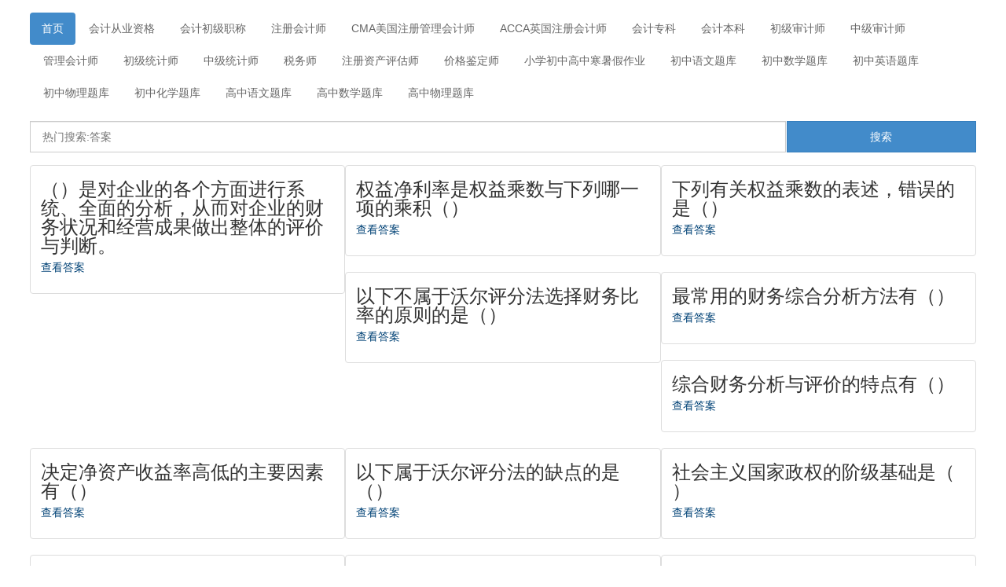

--- FILE ---
content_type: text/html; charset=utf-8
request_url: https://www.iskryou.com/app/?i=3&c=entry&do=indexkj&m=zxb_hengyue&page=625
body_size: 5073
content:
<!DOCTYPE html>
<html lang="zh-cn">
<head>
	<meta charset="utf-8">
	<meta name="viewport" content="width=device-width, initial-scale=1.0, maximum-scale=1.0, user-scalable=no">
	<title>首页|享题库</title>
	<meta name="format-detection" content="telephone=no, address=no">
	<meta name="apple-mobile-web-app-capable" content="yes" /> <!-- apple devices fullscreen -->
	<meta name="apple-touch-fullscreen" content="yes"/>
	<meta name="apple-mobile-web-app-status-bar-style" content="black-translucent" />
	<meta name="keywords" content="享题库,最专业的题库答案,学习答案平台" />
	<meta name="description" content="享题库,最专业的题库答案,学习答案平台" />
	<script src="https://res.wx.qq.com/open/js/jweixin-1.3.2.js"></script>
	<script src="https://xiongzhang.baidu.com/sdk/c.js?appid=&timestamp=&nonce_str=&signature=&url="></script>
	<script type="text/javascript" src="https://www.iskryou.com//app/resource/js/app/util.js"></script>
	<script src="https://www.iskryou.com//app/resource/js/require.js"></script>
	<script type="text/javascript" src="https://www.iskryou.com//app/resource/js/lib/jquery-1.11.1.min.js?v=20160906"></script>
	<script type="text/javascript" src="https://www.iskryou.com//app/resource/js/lib/mui.min.js?v=20160906"></script>
	<script type="text/javascript" src="https://www.iskryou.com//app/resource/js/app/common.js?v=20160906"></script>
	<link href="https://www.iskryou.com//app/resource/css/bootstrap.min.css?v=20160906" rel="stylesheet">
	<link href="https://www.iskryou.com//app/resource/css/common.min.css?v=20160906" rel="stylesheet">
	<script type="text/javascript">
	if(navigator.appName == 'Microsoft Internet Explorer'){
		if(navigator.userAgent.indexOf("MSIE 5.0")>0 || navigator.userAgent.indexOf("MSIE 6.0")>0 || navigator.userAgent.indexOf("MSIE 7.0")>0) {
			alert('您使用的 IE 浏览器版本过低, 推荐使用 Chrome 浏览器或 IE8 及以上版本浏览器.');
		}
	}
	window.sysinfo = {
		'uniacid': '3',		'acid': '3',				'siteroot': 'https://www.iskryou.com/',
		'siteurl': 'https://www.iskryou.com/app/index.php?i=3&c=entry&do=indexkj&m=zxb_hengyue&page=625',
		'attachurl': 'https://www.iskryou.com/attachment/',
		'attachurl_local': 'https://www.iskryou.com/attachment/',
		'attachurl_remote': '',
		'MODULE_URL': 'https://www.iskryou.com/addons/zxb_hengyue/',		'cookie' : {'pre': 'XjF8_'}
	};
	// jssdk config 对象
	jssdkconfig = null || {};
	// 是否启用调试
	jssdkconfig.debug = false;
	jssdkconfig.jsApiList = [
		'checkJsApi',
		'onMenuShareTimeline',
		'onMenuShareAppMessage',
		'onMenuShareQQ',
		'onMenuShareWeibo',
		'hideMenuItems',
		'showMenuItems',
		'hideAllNonBaseMenuItem',
		'showAllNonBaseMenuItem',
		'translateVoice',
		'startRecord',
		'stopRecord',
		'onRecordEnd',
		'playVoice',
		'pauseVoice',
		'stopVoice',
		'uploadVoice',
		'downloadVoice',
		'chooseImage',
		'previewImage',
		'uploadImage',
		'downloadImage',
		'getNetworkType',
		'openLocation',
		'getLocation',
		'hideOptionMenu',
		'showOptionMenu',
		'closeWindow',
		'scanQRCode',
		'chooseWXPay',
		'openProductSpecificView',
		'addCard',
		'chooseCard',
		'openCard',
		'openAddress'
	];
	</script>
</head>
<body>
<div class="container">

			
			<style type="text/css">
				.col-xs-1, .col-sm-1, .col-md-1, .col-lg-1, .col-xs-2, .col-sm-2, .col-md-2, .col-lg-2, .col-xs-3, .col-sm-3, .col-md-3, .col-lg-3, .col-xs-4, .col-sm-4, .col-md-4, .col-lg-4, .col-xs-5, .col-sm-5, .col-md-5, .col-lg-5, .col-xs-6, .col-sm-6, .col-md-6, .col-lg-6, .col-xs-7, .col-sm-7, .col-md-7, .col-lg-7, .col-xs-8, .col-sm-8, .col-md-8, .col-lg-8, .col-xs-9, .col-sm-9, .col-md-9, .col-lg-9, .col-xs-10, .col-sm-10, .col-md-10, .col-lg-10, .col-xs-11, .col-sm-11, .col-md-11, .col-lg-11, .col-xs-12, .col-sm-12, .col-md-12, .col-lg-12{ padding: 0;}
				.zxbh-25 {
					height: 1.5625rem;
				}
			
				.pagination {
					margin: 0 auto;
					width: 28rem;display:block;
				}
			
				.pagezxb {
					width: 100%;
				}
			
				.pagination li:nth-child(n+3) {
					display: none;
				}
			
				.pagination li:nth-child(n+13) {
					display: inline-block;
				}
			
				.zxbfoot p {
					text-align: center;
				}
				.container{ margin: 0 auto; width: 94%;}
				.nav-pills>li>a{ color: #666;}
				.caption>a>h3{ color: #333;}
				.caption>a>p{ color: #004276;}
			</style>
			
			
			<div class="zxbh-25 clearboth"></div>

			<div class="row clearfix">
				<div class="col-md-12 column">
					<ul class="nav nav-pills" id="zxbnav">
	<li class="active">
		<a href="./index.php?i=3&c=entry&do=indexkj&m=zxb_hengyue">首页</a>
	</li>
	<li>
		<a href="./index.php?i=3&c=entry&class2=%E4%BC%9A%E8%AE%A1%E4%BB%8E%E4%B8%9A%E8%B5%84%E6%A0%BC&do=indexkj&m=zxb_hengyue">会计从业资格</a>
	</li>
	<li>
		<a href="./index.php?i=3&c=entry&class2=%E4%BC%9A%E8%AE%A1%E5%88%9D%E7%BA%A7%E8%81%8C%E7%A7%B0&do=indexkj&m=zxb_hengyue">会计初级职称</a>

	</li>
	<li>
		<a href="./index.php?i=3&c=entry&class2=%E6%B3%A8%E5%86%8C%E4%BC%9A%E8%AE%A1%E5%B8%88&do=indexkj&m=zxb_hengyue">注册会计师</a>

	</li>
	<li>
		<a href="./index.php?i=3&c=entry&class2=CMA%E7%BE%8E%E5%9B%BD%E6%B3%A8%E5%86%8C%E7%AE%A1%E7%90%86%E4%BC%9A%E8%AE%A1%E5%B8%88&do=indexkj&m=zxb_hengyue">CMA美国注册管理会计师</a>

	</li>
	<li>
		<a href="./index.php?i=3&c=entry&class2=ACCA%E8%8B%B1%E5%9B%BD%E6%B3%A8%E5%86%8C%E4%BC%9A%E8%AE%A1%E5%B8%88&do=indexkj&m=zxb_hengyue">ACCA英国注册会计师</a>

	</li>
	<li>
		<a href="./index.php?i=3&c=entry&class2=%E4%BC%9A%E8%AE%A1%E4%B8%93%E7%A7%91&do=indexkj&m=zxb_hengyue">会计专科</a>

	</li>
	<li>
		<a href="./index.php?i=3&c=entry&class2=%E4%BC%9A%E8%AE%A1%E6%9C%AC%E7%A7%91%E8%AF%95%E9%A2%98&do=indexkj&m=zxb_hengyue">会计本科</a>

	</li>
	<li>
		<a href="./index.php?i=3&c=entry&class2=%E5%88%9D%E7%BA%A7%E5%AE%A1%E8%AE%A1%E5%B8%88%E8%AF%95%E9%A2%98&do=indexkj&m=zxb_hengyue">初级审计师</a>

	</li>
	<li>
		<a href="./index.php?i=3&c=entry&class2=%E4%B8%AD%E7%BA%A7%E5%AE%A1%E8%AE%A1%E5%B8%88&do=indexkj&m=zxb_hengyue">中级审计师</a>

	</li>
	<li>
		<a href="./index.php?i=3&c=entry&class2=%E7%AE%A1%E7%90%86%E4%BC%9A%E8%AE%A1%E5%B8%88&do=indexkj&m=zxb_hengyue">管理会计师</a>
	</li>
	<li>
		<a href="./index.php?i=3&c=entry&class2=%E5%88%9D%E7%BA%A7%E7%BB%9F%E8%AE%A1%E5%B8%88&do=indexkj&m=zxb_hengyue">初级统计师</a>
	</li>
	<li>
		<a href="./index.php?i=3&c=entry&class2=%E4%B8%AD%E7%BA%A7%E7%BB%9F%E8%AE%A1%E5%B8%88&do=indexkj&m=zxb_hengyue">中级统计师</a>
	</li>
		<li>
		<a href="./index.php?i=3&c=entry&class2=%E7%A8%8E%E5%8A%A1%E5%B8%88&do=indexkj&m=zxb_hengyue">税务师</a>
	</li>
	<li>
		<a href="./index.php?i=3&c=entry&class2=%E6%B3%A8%E5%86%8C%E8%B5%84%E4%BA%A7%E8%AF%84%E4%BC%B0%E5%B8%88&do=indexkj&m=zxb_hengyue">注册资产评估师</a>
	
	</li>
			<li>
		<a href="./index.php?i=3&c=entry&class2=%E4%BB%B7%E6%A0%BC%E9%89%B4%E5%AE%9A%E5%B8%88&do=indexkj&m=zxb_hengyue">价格鉴定师</a>
	
	</li>
	<li>
		<a href="./index.php?i=3&c=entry&do=index&m=zxb_hengyue">小学初中高中寒暑假作业</a>
	</li>
	<li>
		<a href="./index.php?i=3&c=entry&classzxb1=1&do=indexexam&m=zxb_hengyue">初中语文题库</a>
	</li>
	<li>
		<a href="./index.php?i=3&c=entry&classzxb1=2&do=indexexam&m=zxb_hengyue">初中数学题库</a>
	</li>
	<li>
		<a href="./index.php?i=3&c=entry&classzxb1=3&do=indexexam&m=zxb_hengyue">初中英语题库</a>
	</li>
	<li>
		<a href="./index.php?i=3&c=entry&classzxb1=4&do=indexexam&m=zxb_hengyue">初中物理题库</a>
	</li>
	<li>
		<a href="./index.php?i=3&c=entry&classzxb1=5&do=indexexam&m=zxb_hengyue">初中化学题库</a>

	</li>
	<li>
		<a href="./index.php?i=3&c=entry&classzxb1=6&do=indexexam&m=zxb_hengyue">高中语文题库</a>
	</li>
	<li>
		<a href="./index.php?i=3&c=entry&classzxb1=7&do=indexexam&m=zxb_hengyue">高中数学题库</a>

	</li>
	<li>
		<a href="./index.php?i=3&c=entry&classzxb1=8&do=indexexam&m=zxb_hengyue">高中物理题库</a>

	</li>
</ul>
					<div class="zxbh-25 clearboth"></div>
					<form class="form-inline" action="https://www.iskryou.com/app/index.php?i=3&c=entry&do=indexkj&m=zxb_hengyue&page=625" method="post">
						<div class="form-group" style="width: 80%; float: left;">
							<div class="input-group" style="width: 100%;">
								<input type="text" class="form-control" name="searchzxb" placeholder="热门搜索:答案">
							</div>
						</div>
						<button type="submit" class="btn btn-primary" style="border-radius:0 ; width: 20%;  line-height: 1.5;height: 40px;">搜索</button>
					</form>
					<div class="zxbh-25 clearboth"></div>
					<div class="row">
												<div class="col-md-4">
							<div class="thumbnail">

								<div class="caption">
									<a href="./index.php?i=3&c=entry&id=14117&do=detailkj&m=zxb_hengyue">
									<h3>
										（）是对企业的各个方面进行系统、全面的分析，从而对企业的财务状况和经营成果做出整体的评价与判断。									</h3>
									<p>
										查看答案
									</p>
									</a>
								</div>
							</div>
						</div>

												<div class="col-md-4">
							<div class="thumbnail">

								<div class="caption">
									<a href="./index.php?i=3&c=entry&id=14118&do=detailkj&m=zxb_hengyue">
									<h3>
										权益净利率是权益乘数与下列哪一项的乘积（）									</h3>
									<p>
										查看答案
									</p>
									</a>
								</div>
							</div>
						</div>

												<div class="col-md-4">
							<div class="thumbnail">

								<div class="caption">
									<a href="./index.php?i=3&c=entry&id=14119&do=detailkj&m=zxb_hengyue">
									<h3>
										下列有关权益乘数的表述，错误的是（）									</h3>
									<p>
										查看答案
									</p>
									</a>
								</div>
							</div>
						</div>

												<div class="col-md-4">
							<div class="thumbnail">

								<div class="caption">
									<a href="./index.php?i=3&c=entry&id=14120&do=detailkj&m=zxb_hengyue">
									<h3>
										以下不属于沃尔评分法选择财务比率的原则的是（）									</h3>
									<p>
										查看答案
									</p>
									</a>
								</div>
							</div>
						</div>

												<div class="col-md-4">
							<div class="thumbnail">

								<div class="caption">
									<a href="./index.php?i=3&c=entry&id=14121&do=detailkj&m=zxb_hengyue">
									<h3>
										最常用的财务综合分析方法有（）									</h3>
									<p>
										查看答案
									</p>
									</a>
								</div>
							</div>
						</div>

												<div class="col-md-4">
							<div class="thumbnail">

								<div class="caption">
									<a href="./index.php?i=3&c=entry&id=14122&do=detailkj&m=zxb_hengyue">
									<h3>
										综合财务分析与评价的特点有（）									</h3>
									<p>
										查看答案
									</p>
									</a>
								</div>
							</div>
						</div>

												<div class="col-md-4">
							<div class="thumbnail">

								<div class="caption">
									<a href="./index.php?i=3&c=entry&id=14123&do=detailkj&m=zxb_hengyue">
									<h3>
										决定净资产收益率高低的主要因素有（）									</h3>
									<p>
										查看答案
									</p>
									</a>
								</div>
							</div>
						</div>

												<div class="col-md-4">
							<div class="thumbnail">

								<div class="caption">
									<a href="./index.php?i=3&c=entry&id=14124&do=detailkj&m=zxb_hengyue">
									<h3>
										以下属于沃尔评分法的缺点的是（）									</h3>
									<p>
										查看答案
									</p>
									</a>
								</div>
							</div>
						</div>

												<div class="col-md-4">
							<div class="thumbnail">

								<div class="caption">
									<a href="./index.php?i=3&c=entry&id=14125&do=detailkj&m=zxb_hengyue">
									<h3>
										社会主义国家政权的阶级基础是（  ）									</h3>
									<p>
										查看答案
									</p>
									</a>
								</div>
							</div>
						</div>

												<div class="col-md-4">
							<div class="thumbnail">

								<div class="caption">
									<a href="./index.php?i=3&c=entry&id=14126&do=detailkj&m=zxb_hengyue">
									<h3>
										社会主义国家政权的领导核心是（  ）									</h3>
									<p>
										查看答案
									</p>
									</a>
								</div>
							</div>
						</div>

												<div class="col-md-4">
							<div class="thumbnail">

								<div class="caption">
									<a href="./index.php?i=3&c=entry&id=14127&do=detailkj&m=zxb_hengyue">
									<h3>
										社会主义民主的本质是（  ）									</h3>
									<p>
										查看答案
									</p>
									</a>
								</div>
							</div>
						</div>

												<div class="col-md-4">
							<div class="thumbnail">

								<div class="caption">
									<a href="./index.php?i=3&c=entry&id=14128&do=detailkj&m=zxb_hengyue">
									<h3>
										马克思主义政党是（  ）和工人运动相结合的产物。									</h3>
									<p>
										查看答案
									</p>
									</a>
								</div>
							</div>
						</div>

												<div class="col-md-4">
							<div class="thumbnail">

								<div class="caption">
									<a href="./index.php?i=3&c=entry&id=14129&do=detailkj&m=zxb_hengyue">
									<h3>
										马克思主义政党的根本宗旨是（  ）									</h3>
									<p>
										查看答案
									</p>
									</a>
								</div>
							</div>
						</div>

												<div class="col-md-4">
							<div class="thumbnail">

								<div class="caption">
									<a href="./index.php?i=3&c=entry&id=14130&do=detailkj&m=zxb_hengyue">
									<h3>
										以下单据中，可以背书转让的是（   ）									</h3>
									<p>
										查看答案
									</p>
									</a>
								</div>
							</div>
						</div>

												<div class="col-md-4">
							<div class="thumbnail">

								<div class="caption">
									<a href="./index.php?i=3&c=entry&id=14131&do=detailkj&m=zxb_hengyue">
									<h3>
										班轮的基本特点是（　）。									</h3>
									<p>
										查看答案
									</p>
									</a>
								</div>
							</div>
						</div>

												<div class="col-md-4">
							<div class="thumbnail">

								<div class="caption">
									<a href="./index.php?i=3&c=entry&id=14132&do=detailkj&m=zxb_hengyue">
									<h3>
										以下属于航空货物运输的运输方式主要有（　）。									</h3>
									<p>
										查看答案
									</p>
									</a>
								</div>
							</div>
						</div>

												<div class="col-md-4">
							<div class="thumbnail">

								<div class="caption">
									<a href="./index.php?i=3&c=entry&id=14133&do=detailkj&m=zxb_hengyue">
									<h3>
										国际货物运输保险中，以下保险费的计算公式正确的为（　）。									</h3>
									<p>
										查看答案
									</p>
									</a>
								</div>
							</div>
						</div>

												<div class="col-md-4">
							<div class="thumbnail">

								<div class="caption">
									<a href="./index.php?i=3&c=entry&id=14134&do=detailkj&m=zxb_hengyue">
									<h3>
										在投保陆运货物保险时，如果投保陆运一切险，还可以加保（　）附加险。									</h3>
									<p>
										查看答案
									</p>
									</a>
								</div>
							</div>
						</div>

												<div class="col-md-4">
							<div class="thumbnail">

								<div class="caption">
									<a href="./index.php?i=3&c=entry&id=14135&do=detailkj&m=zxb_hengyue">
									<h3>
										保险是分摊意外事故损失的一种财务安排是从（  ）角度来看的。									</h3>
									<p>
										查看答案
									</p>
									</a>
								</div>
							</div>
						</div>

												<div class="col-md-4">
							<div class="thumbnail">

								<div class="caption">
									<a href="./index.php?i=3&c=entry&id=14136&do=detailkj&m=zxb_hengyue">
									<h3>
										生产费用要素分配的基本原则是_____。									</h3>
									<p>
										查看答案
									</p>
									</a>
								</div>
							</div>
						</div>

												<div class="pagezxb">
							<div><ul class="pagination pagination-centered"><li><a href="/app/index.php?i=3&c=entry&do=indexkj&m=zxb_hengyue&page=1" class="pager-nav">首页</a></li><li><a href="/app/index.php?i=3&c=entry&do=indexkj&m=zxb_hengyue&page=624" class="pager-nav">&laquo;上一页</a></li><li><a href="?i=3&c=entry&do=indexkj&m=zxb_hengyue&page=620">620</a></li><li><a href="?i=3&c=entry&do=indexkj&m=zxb_hengyue&page=621">621</a></li><li><a href="?i=3&c=entry&do=indexkj&m=zxb_hengyue&page=622">622</a></li><li><a href="?i=3&c=entry&do=indexkj&m=zxb_hengyue&page=623">623</a></li><li><a href="?i=3&c=entry&do=indexkj&m=zxb_hengyue&page=624">624</a></li><li class="active"><a href="javascript:;">625</a></li><li><a href="?i=3&c=entry&do=indexkj&m=zxb_hengyue&page=626">626</a></li><li><a href="?i=3&c=entry&do=indexkj&m=zxb_hengyue&page=627">627</a></li><li><a href="?i=3&c=entry&do=indexkj&m=zxb_hengyue&page=628">628</a></li><li><a href="?i=3&c=entry&do=indexkj&m=zxb_hengyue&page=629">629</a></li><li><a href="/app/index.php?i=3&c=entry&do=indexkj&m=zxb_hengyue&page=626" class="pager-nav">下一页&raquo;</a></li><li><a href="/app/index.php?i=3&c=entry&do=indexkj&m=zxb_hengyue&page=1099" class="pager-nav">尾页</a></li></ul></div>						</div>
					</div>
				</div>
			</div>

			<div class="geli"></div>

		<div class="col-md-12 column zxbfoot">
			<p>

				关注 <a href="https://mp.weixin.qq.com/mp/profile_ext?action=home&__biz=MzU4MDkzMTQ2OQ==&scene=124#wechat_redirect">享题库</a> 获取最新考试题库</p>
				

		</div>

		
		<script>
			var zxbclass = ""||"";
			var lilength = $("#zxbnav li a").length;
			for (i = 0; i < lilength; i++) {
				$("#zxbnav li").removeClass("active");
				var zxbnavtext = $("#zxbnav li:eq(" + i + ") a").text();
				console.log(zxbnavtext);
				if (zxbclass == zxbnavtext) {
					console.log(i);
					$("#zxbnav li:eq(" + i + ")").addClass("active");
					break;
				} 
				$("#zxbnav li:eq(0)").addClass("active");
			}
		</script>
		
	</div>
	<style>
		h5{color:#555;}
	</style>
	<script>
(function(){
    var bp = document.createElement('script');
    var curProtocol = window.location.protocol.split(':')[0];
    if (curProtocol === 'https') {
        bp.src = 'https://zz.bdstatic.com/linksubmit/push.js';        
    }
    else {
        bp.src = 'http://push.zhanzhang.baidu.com/push.js';
    }
    var s = document.getElementsByTagName("script")[0];
    s.parentNode.insertBefore(bp, s);
})();
</script>

	
	
		<script type="text/javascript">
	$(function(){
		wx.config(jssdkconfig);
		var $_share = {"title":"\u4eab\u9898\u5e93","imgUrl":"","desc":"","link":"https:\/\/www.iskryou.com\/app\/index.php?i=3&c=entry&do=indexkj&m=zxb_hengyue&page=625"};
		if(typeof sharedata == 'undefined'){
			sharedata = $_share;
		} else {
			sharedata['title'] = sharedata['title'] || $_share['title'];
			sharedata['desc'] = sharedata['desc'] || $_share['desc'];
			sharedata['link'] = sharedata['link'] || $_share['link'];
			sharedata['imgUrl'] = sharedata['imgUrl'] || $_share['imgUrl'];
		}
		if(sharedata.imgUrl == ''){
			var _share_img = $('body img:eq(0)').attr("src");
			if(_share_img){
				sharedata['imgUrl'] = util.tomedia(_share_img);
			}
		}
		if(sharedata.imgUrl == ""){
			sharedata.imgUrl = window.sysinfo.attachurl + 'images/global/wechat_share.jpg';
		}
		if(sharedata.desc == ''){
			var _share_content = util.removeHTMLTag($('body').html());
			if(typeof _share_content == 'string'){
				sharedata.desc = _share_content.replace($_share['title'], '')
			}
		}
		wx.ready(function () {
			wx.onMenuShareAppMessage(sharedata);
			wx.onMenuShareTimeline(sharedata);
			wx.onMenuShareQQ(sharedata);
			wx.onMenuShareWeibo(sharedata);
		});
				if ($('.js-quickmenu').size() > 0) {
			// var h = $('.js-quickmenu .nav-home').height()+20+'px';
			// $('body').css("padding-bottom",h);
			// $('body .mui-content').css("bottom",h);
		} else if($('.nav-menu-app').size() > 0) {
			var h = $('.nav-menu-app').height()+'px';
			$('body').css("padding-bottom",h);
			$('.mui-content').css('bottom',h);
		} else {
			$('body').css("padding-bottom", "0");
			$('.mui-content').css('bottom', "0");
		}
	});
	</script>
	<script type="text/javascript" src="https://www.iskryou.com/app/index.php?i=3&c=utility&a=visit&do=showjs&m=zxb_hengyue"></script>
<script>
var _hmt = _hmt || [];
(function() {
  var hm = document.createElement("script");
  hm.src = "https://hm.baidu.com/hm.js?c6641006af88da734079995649245b81";
  var s = document.getElementsByTagName("script")[0]; 
  s.parentNode.insertBefore(hm, s);
})();
</script>
<script>;</script><script type="text/javascript" src="https://www.iskryou.com/app/index.php?i=3&c=utility&a=visit&do=showjs&m=zxb_hengyue"></script></body>
</html>


--- FILE ---
content_type: text/css
request_url: https://www.iskryou.com//app/resource/css/common.min.css?v=20160906
body_size: 37364
content:
@charset "UTF-8";/*! normalize.css v3.0.1 | MIT License | git.io/normalize */html{font-family:sans-serif;-webkit-text-size-adjust:100%}body{margin:0}article,aside,details,figcaption,figure,footer,header,hgroup,main,nav,section,summary{display:block}audio,canvas,progress,video{display:inline-block;vertical-align:baseline}audio:not([controls]){display:none;height:0}[hidden],template{display:none}a{background:0 0}a:active,a:hover{outline:0}abbr[title]{border-bottom:1px dotted}b,strong{font-weight:700}dfn{font-style:italic}h1{margin:.67em 0}mark{color:#000;background:#ff0}small{font-size:80%}sub,sup{position:relative;font-size:75%;line-height:0;vertical-align:baseline}sup{top:-.5em}sub{bottom:-.25em}img{border:0}svg:not(:root){overflow:hidden}figure{margin:1em 40px}hr{height:0;box-sizing:content-box}pre{overflow:auto}code,kbd,pre,samp{font-family:monospace,monospace;font-size:1em}button,input,optgroup,select,textarea{margin:0;color:inherit;font:inherit}button{overflow:visible}button,select{text-transform:none}button,html input[type=button],input[type=reset],input[type=submit]{-webkit-appearance:button;cursor:pointer}button[disabled],html input[disabled]{cursor:default}input{line-height:normal}input[type=checkbox],input[type=radio]{padding:0;box-sizing:border-box}input[type=number]::-webkit-inner-spin-button,input[type=number]::-webkit-outer-spin-button{height:auto}input[type=search]::-webkit-search-cancel-button,input[type=search]::-webkit-search-decoration{-webkit-appearance:none}fieldset{padding:.35em .625em .75em;margin:0 2px;border:1px solid silver}legend{padding:0;border:0}textarea{overflow:auto}optgroup{font-weight:700}table{border-spacing:0;border-collapse:collapse}td,th{padding:0}dd,dl,dt{margin:0;padding:0}dl{margin-top:0;margin-bottom:0}dd,dt{line-height:1.42857143}dt{font-weight:400}dd{margin-left:0}*{-webkit-box-sizing:border-box;box-sizing:border-box;-webkit-tap-highlight-color:transparent;-webkit-tap-highlight-color:transparent;-webkit-user-select:text;outline:0}body{font-family:"Microsoft Yahei","微软雅黑",Arial,"Hiragino Sans GB","宋体","Helvetica Neue",Helvetica,sans-serif;font-size:14px;line-height:21px;color:#000;background-color:#fff;-webkit-overflow-scrolling:touch;position:absolute;top:0;right:0;bottom:0;left:0;overflow:auto}a{color:#04be02;text-decoration:none}a:active{color:#038c01}.mui-content{background-color:#efeff4;-webkit-overflow-scrolling:touch;position:absolute;top:0;right:0;bottom:0;left:0;overflow:auto}.mui-bar-nav~.mui-content{padding-top:44px}.mui-bar-nav~.mui-content.mui-scroll-wrapper .mui-scrollbar-vertical{top:44px}.mui-bar-header-secondary~.mui-content{padding-top:88px}.mui-bar-header-secondary~.mui-content.mui-scroll-wrapper .mui-scrollbar-vertical{top:88px}.mui-bar-footer~.mui-content{padding-bottom:44px}.mui-bar-footer~.mui-content.mui-scroll-wrapper .mui-scrollbar-vertical{bottom:44px}.mui-bar-footer-secondary~.mui-content{padding-bottom:88px}.mui-bar-footer-secondary~.mui-content.mui-scroll-wrapper .mui-scrollbar-vertical{bottom:88px}.mui-bar-tab~.mui-content{padding-bottom:50px}.mui-bar-tab~.mui-content.mui-scroll-wrapper .mui-scrollbar-vertical{bottom:50px}.mui-bar-footer-secondary-tab~.mui-content{padding-bottom:94px}.mui-bar-footer-secondary-tab~.mui-content.mui-scroll-wrapper .mui-scrollbar-vertical{bottom:94px}.mui-content-padded{margin:10px}.mui-inline{display:inline-block;vertical-align:top}.mui-block{display:block!important}.mui-visibility{visibility:visible!important}.mui-hidden{display:none!important}.mui-ellipsis{overflow:hidden;text-overflow:ellipsis;white-space:nowrap}.mui-ellipsis-2{overflow:hidden;text-overflow:ellipsis;display:-webkit-box;-webkit-line-clamp:2;-webkit-box-orient:vertical;white-space:normal!important;word-wrap:break-word}.mui-table{display:table;table-layout:fixed;width:100%;margin:0;padding:0;background:#fff}.mui-table a{color:#333}.mui-table .mui-table-cell{display:table-cell;overflow:hidden;white-space:nowrap;text-overflow:ellipsis;text-align:center;vertical-align:middle}.mui-table .mui-table-cell img{max-width:100%}.mui-table.mui-table-inline .mui-table-cell~.mui-table-cell{border-left:1px solid #ddd}.mui-table-cell{display:table-cell;position:relative}.mui-text-left{text-align:left!important}.mui-text-center{text-align:center!important}.mui-text-justify{text-align:justify!important}.mui-text-right{text-align:right!important}.mui-pull-left{float:left}.mui-pull-right{float:right}.mui-list-unstyled{padding-left:0;list-style:none}.mui-list-inline{padding-left:0;list-style:none;margin-left:-5px}.mui-list-inline>li{display:inline-block;padding-left:5px;padding-right:5px}.mui-clearfix:after,.mui-clearfix:before{display:table;content:" "}.mui-clearfix:after{clear:both}.mui-bg-positive,.mui-bg-primary{background-color:#04be02!important}.mui-bg-negative{background-color:#f15a0c!important}.mui-bg-white{background-color:#fff!important}.mui-bg-grey{background-color:#bdbdbd!important}.mui-bg-warning{background-color:#ffbe00!important}.mui-error{margin:88px 35px;padding:10px;border-radius:6px;background-color:#bbb}.mui-subtitle{font-size:15px}.mui-text-success{color:#04be02!important}.mui-text-info{color:#10aeff!important}.mui-text-warning{color:#ffbe00!important}.mui-text-error{color:#f43530!important}.mui-text-currency{color:#f60!important}.mui-text-muted{color:#979797!important}.mui-b{font-weight:700}.mui-small{font-size:75%!important}.mui-big{font-size:120%!important}.mui-pa0{padding:0!important}.mui-pa10{padding:10px!important}.mui-pa15{padding:15px!important}.mui-pt0{padding-top:0!important}.mui-pb0{padding-bottom:0!important}.mui-pl0{padding-left:0!important}.mui-pr0{padding-right:0!important}.mui-pl10{padding-left:10px!important}.mui-pl15{padding-left:15px!important}.mui-pb10{padding-bottom:10px!important}.mui-ma0{margin:0!important}.mui-ma10{margin:10px!important}.mui-mt10{margin-top:10px!important}.mui-mt15{margin-top:15px!important}.mui-ml15{margin-left:15px!important}.mui-mb15{margin-bottom:15px!important}.mui-mb0{margin-bottom:0!important}.mui-ml5{margin-left:5px!important}.mui-mr5{margin-right:5px!important}.mui-mt5{margin-top:5px!important}.mui-mr10{margin-right:10px!important}.mui-mb10{margin-bottom:10px!important}.mui-bt1{border-top:1px solid #ddd!important}.mui-bb1{border-bottom:1px solid #ddd!important}.mui-bb0{border-bottom:0!important}.mui-del{text-decoration:line-through}.mui-border-radius0{border-radius:0!important}.mui-rmb:before{content:"￥"}.mui-rmb.mui-minus:before{content:"-￥"}.mui-rmb.mui-del{color:#979797}.mui-times:before{margin-right:3px;content:"×"}.mui-img-circle{border-radius:100%}.mui-img-rounded{border-radius:6px}.mui-img-thumbnail{display:inline-block;max-width:100%;height:auto;padding:4px;line-height:1.42857143;background-color:#fff;border:1px solid #ddd;border-radius:4px;-webkit-transition:all .2s ease-in-out;-o-transition:all .2s ease-in-out;transition:all .2s ease-in-out}.mui-image-list{padding:0 10px}.mui-image-list .mui-image-item{width:80px;height:80px;border:1px solid #ddd;border-radius:6px;display:inline-block;position:relative;vertical-align:top;padding:4px;margin:5px;text-align:center;box-sizing:border-box}.mui-image-list .mui-image-item.mui-upload{float:none}.mui-image-list .mui-image-item.mui-upload .mui-upload-input{width:100%;height:100%;-webkit-tap-highlight-color:transparent;-moz-tap-highlight-color:transparent;position:absolute;top:0;left:0;opacity:0;-webkit-appearance:textfield;-moz-appearance:textfield;border-image-source:initial;border-image-slice:initial;border-image-width:initial;border-image-outset:initial;border-image-repeat:initial;-webkit-rtl-ordering:logical;-webkit-user-select:text;-moz-rtl-ordering:logical;-moz-user-select:text;cursor:auto;z-index:1}.mui-image-list .mui-image-item.mui-upload:after,.mui-image-list .mui-image-item.mui-upload:before{content:" ";position:absolute;top:50%;left:50%;-webkit-transform:translate(-50%,-50%);-moz-transform:translate(-50%,-50%);transform:translate(-50%,-50%);background-color:#d9d9d9}.mui-image-list .mui-image-item.mui-upload:before{width:2px;height:40px}.mui-image-list .mui-image-item.mui-upload:after{width:40px;height:2px}.mui-image-list .mui-image-item img{width:100%;height:100%;border:0}.mui-image-list .mui-image-item .fa-times{position:absolute;width:20px;height:20px;line-height:20px;display:inline-block;background:#333;border-radius:100%;color:#fff;right:-10px;top:-10px;z-index:1}.mui-image-list .mui-image-item label{font-size:10px;display:block}.mui-image-list .mui-image-item.mui-uploader-status:before{content:"";position:absolute;top:0;right:0;bottom:0;left:0;border-radius:6px;background:rgba(0,0,0,.5)}.mui-image-list .mui-image-item.mui-uploader-status .mui-uploader-status-content{position:absolute;top:50%;left:50%;-webkit-transform:translate(-50%,-50%);-moz-transform:translate(-50%,-50%);transform:translate(-50%,-50%);color:#fff;font-size:18px}.mui-image-list .mui-image-item.mui-uploader-status .mui-uploader-status-content .fa{font-size:23px;color:#f43530}.mui-radius{border-radius:6px}.mui-thumbnail{display:block;padding:4px;border:1px solid #ddd;background:#fff;margin:6px 6px 0}.mui-thumbnail h4,.mui-thumbnail h5{line-height:1.5em;color:#333}.mui-thumbnail p{margin-bottom:5px}.mui-thumbnail .mui-thumb{margin:0 auto;text-align:center;position:relative}.mui-thumbnail .mui-thumb img{width:100%;height:auto}.mui-copyright{text-align:center;margin:0 auto;padding:20px 0}.mui-copyright a{padding:5px;color:#979797}.mui-section{background:#fff;padding:10px;margin-top:15px}.mui-bbt1{border-top:1px solid #ddd;border-bottom:1px solid #ddd}h5.mui-desc-title{margin:15px 0}h1,h2,h3,h4,h5,h6{margin-top:5px;margin-bottom:5px;line-height:1}.mui-h1,h1{font-size:36px}.mui-h2,h2{font-size:30px}.mui-h3,h3{font-size:24px}.mui-h4,h4{font-size:18px}.mui-h5,h5{font-size:14px;color:#8f8f94;font-weight:400}.mui-h6,h6{font-size:12px;color:#8f8f94;font-weight:400}p{margin-top:0;margin-bottom:10px;font-size:14px;color:#333}.mui-row:after,.mui-row:before{display:table;content:" "}.mui-row:after{clear:both}.mui-col-sm-1,.mui-col-sm-10,.mui-col-sm-11,.mui-col-sm-12,.mui-col-sm-2,.mui-col-sm-3,.mui-col-sm-4,.mui-col-sm-5,.mui-col-sm-6,.mui-col-sm-7,.mui-col-sm-8,.mui-col-sm-9,.mui-col-xs-1,.mui-col-xs-10,.mui-col-xs-11,.mui-col-xs-12,.mui-col-xs-2,.mui-col-xs-3,.mui-col-xs-4,.mui-col-xs-5,.mui-col-xs-6,.mui-col-xs-7,.mui-col-xs-8,.mui-col-xs-9{position:relative;min-height:1px}.mui-row>[class*=mui-col-]{float:left}.mui-col-xs-12{width:100%}.mui-col-xs-11{width:91.66666667%}.mui-col-xs-10{width:83.33333333%}.mui-col-xs-9{width:75%}.mui-col-xs-8{width:66.66666667%}.mui-col-xs-7{width:58.33333333%}.mui-col-xs-6{width:50%}.mui-col-xs-5{width:41.66666667%}.mui-col-xs-4{width:33.33333333%}.mui-col-xs-3{width:25%}.mui-col-xs-2{width:16.66666667%}.mui-col-xs-1{width:8.33333333%}@media (min-width:400px){.mui-col-sm-12{width:100%}.mui-col-sm-11{width:91.66666667%}.mui-col-sm-10{width:83.33333333%}.mui-col-sm-9{width:75%}.mui-col-sm-8{width:66.66666667%}.mui-col-sm-7{width:58.33333333%}.mui-col-sm-6{width:50%}.mui-col-sm-5{width:41.66666667%}.mui-col-sm-4{width:33.33333333%}.mui-col-sm-3{width:25%}.mui-col-sm-2{width:16.66666667%}.mui-col-sm-1{width:8.33333333%}}.mui-scroll-wrapper{position:absolute;z-index:2;top:0;bottom:0;left:0;width:100%;overflow:hidden}.mui-scroll{position:absolute;z-index:1;width:100%;-webkit-transform:translateZ(0);transform:translateZ(0)}.mui-scrollbar{position:absolute;z-index:9998;overflow:hidden;transform:translateZ(0px);transition:500ms;-webkit-transition:500ms;opacity:0;pointer-events:none}.mui-scrollbar-vertical{width:4px;bottom:2px;top:0;right:1px}.mui-scrollbar-vertical .mui-scrollbar-indicator{width:100%}.mui-scrollbar-horizontal{height:4px;left:2px;right:2px;bottom:0}.mui-scrollbar-horizontal .mui-scrollbar-indicator{height:100%}.mui-scrollbar-indicator{box-sizing:border-box;position:absolute;border:1px solid rgba(255,255,255,.80196);border-radius:2px;transition:.01s cubic-bezier(0.1,.57,.1,1);-webkit-transition:.01s cubic-bezier(0.1,.57,.1,1);display:block;transform:translate(0px,0) translateZ(0px);background:rgba(0,0,0,.39804)}.mui-plus-pullrefresh .mui-fullscreen .mui-scroll-wrapper .mui-scroll-wrapper,.mui-plus-pullrefresh .mui-fullscreen .mui-slider-group .mui-scroll-wrapper{position:absolute;top:0;bottom:0;left:0;width:100%;overflow:hidden}.mui-plus-pullrefresh .mui-fullscreen .mui-scroll-wrapper .mui-scroll,.mui-plus-pullrefresh .mui-fullscreen .mui-slider-group .mui-scroll{position:absolute;width:100%}.mui-plus-pullrefresh .mui-scroll-wrapper,.mui-plus-pullrefresh .mui-slider-group{position:static;top:auto;bottom:auto;left:auto;width:auto;overflow:auto}.mui-plus-pullrefresh .mui-slider-group{overflow:visible}.mui-plus-pullrefresh .mui-scroll{position:static;width:auto}.mui-off-canvas-wrap .mui-bar{position:absolute!important;-webkit-transform:translate3d(0,0,0);transform:translate3d(0,0,0);-webkit-box-shadow:none;box-shadow:none}.mui-off-canvas-wrap{position:relative;width:100%;height:100%;overflow:hidden;z-index:1}.mui-off-canvas-wrap .mui-inner-wrap{position:relative;width:100%;height:100%;z-index:1}.mui-off-canvas-wrap .mui-inner-wrap.mui-transitioning{-webkit-transition:-webkit-transform 350ms;transition:transform 350ms cubic-bezier(0.165,.84,.44,1)}.mui-off-canvas-wrap .mui-inner-wrap .mui-off-canvas-left{-webkit-transform:translate3d(-100%,0,0);transform:translate3d(-100%,0,0)}.mui-off-canvas-wrap .mui-inner-wrap .mui-off-canvas-right{-webkit-transform:translate3d(100%,0,0);transform:translate3d(100%,0,0)}.mui-off-canvas-wrap.mui-active{overflow:hidden;height:100%}.mui-off-canvas-wrap.mui-active .mui-off-canvas-backdrop{transition:background 350ms cubic-bezier(0.165,.84,.44,1);box-shadow:-4px 0 4px rgba(0,0,0,.5),4px 0 4px rgba(0,0,0,.5);display:block;position:absolute;background:rgba(0,0,0,.4);top:0;bottom:0;left:0;right:0;z-index:998;-webkit-tap-highlight-color:transparent}.mui-off-canvas-wrap.mui-slide-in .mui-off-canvas-right{-webkit-transform:translate3d(100%,0,0);z-index:10000!important}.mui-off-canvas-wrap.mui-slide-in .mui-off-canvas-left{-webkit-transform:translate3d(-100%,0,0);z-index:10000!important}.mui-off-canvas-left,.mui-off-canvas-right{width:70%;min-height:100%;top:0;bottom:0;position:absolute;background:#333;box-sizing:content-box;-webkit-overflow-scrolling:touch;z-index:-1;visibility:hidden}.mui-off-canvas-left.mui-transitioning,.mui-off-canvas-right.mui-transitioning{-webkit-transition:-webkit-transform 350ms cubic-bezier(0.165,.84,.44,1);transition:transform 350ms cubic-bezier(0.165,.84,.44,1)}.mui-off-canvas-left{left:0}.mui-off-canvas-right{right:0}.mui-off-canvas-wrap:not(.mui-slide-in).mui-scalable{background-color:#333}.mui-off-canvas-wrap:not(.mui-slide-in).mui-scalable>.mui-off-canvas-left,.mui-off-canvas-wrap:not(.mui-slide-in).mui-scalable>.mui-off-canvas-right{width:80%;-webkit-transform:scale(0.8);transform:scale(0.8);opacity:.1}.mui-off-canvas-wrap:not(.mui-slide-in).mui-scalable>.mui-off-canvas-left.mui-transitioning,.mui-off-canvas-wrap:not(.mui-slide-in).mui-scalable>.mui-off-canvas-right.mui-transitioning{-webkit-transition:-webkit-transform 350ms cubic-bezier(0.165,.84,.44,1),opacity 350ms cubic-bezier(0.165,.84,.44,1);transition:transform 350ms cubic-bezier(0.165,.84,.44,1),opacity 350ms cubic-bezier(0.165,.84,.44,1)}.mui-off-canvas-wrap:not(.mui-slide-in).mui-scalable>.mui-off-canvas-left{-webkit-transform-origin:-100%;transform-origin:-100%}.mui-off-canvas-wrap:not(.mui-slide-in).mui-scalable>.mui-off-canvas-right{-webkit-transform-origin:200%;transform-origin:200%}.mui-off-canvas-wrap:not(.mui-slide-in).mui-scalable.mui-active>.mui-inner-wrap{-webkit-transform:scale(0.8);transform:scale(0.8)}.mui-off-canvas-wrap:not(.mui-slide-in).mui-scalable.mui-active>.mui-off-canvas-left,.mui-off-canvas-wrap:not(.mui-slide-in).mui-scalable.mui-active>.mui-off-canvas-right{-webkit-transform:scale(1);transform:scale(1);opacity:1}.mui-loading .mui-spinner{margin:0 auto;display:block}.mui-spinner{display:inline-block;width:24px;height:24px;-webkit-transform-origin:50%;transform-origin:50%;-webkit-animation:spinner-spin 1s step-end infinite;animation:spinner-spin 1s step-end infinite}.mui-spinner:after{display:block;content:"";width:100%;height:100%;background-image:url("data:image/svg+xml;charset=utf-8,<svg viewBox='0 0 120 120' xmlns='http://www.w3.org/2000/svg' xmlns:xlink='http://www.w3.org/1999/xlink'><defs><line id='l' x1='60' x2='60' y1='7' y2='27' stroke='%236c6c6c' stroke-width='11' stroke-linecap='round'/></defs><g><use xlink:href='%23l' opacity='.27'/><use xlink:href='%23l' opacity='.27' transform='rotate(30 60,60)'/><use xlink:href='%23l' opacity='.27' transform='rotate(60 60,60)'/><use xlink:href='%23l' opacity='.27' transform='rotate(90 60,60)'/><use xlink:href='%23l' opacity='.27' transform='rotate(120 60,60)'/><use xlink:href='%23l' opacity='.27' transform='rotate(150 60,60)'/><use xlink:href='%23l' opacity='.37' transform='rotate(180 60,60)'/><use xlink:href='%23l' opacity='.46' transform='rotate(210 60,60)'/><use xlink:href='%23l' opacity='.56' transform='rotate(240 60,60)'/><use xlink:href='%23l' opacity='.66' transform='rotate(270 60,60)'/><use xlink:href='%23l' opacity='.75' transform='rotate(300 60,60)'/><use xlink:href='%23l' opacity='.85' transform='rotate(330 60,60)'/></g></svg>");background-position:50%;background-size:100%;background-repeat:no-repeat}.mui-spinner-white:after{background-image:url("data:image/svg+xml;charset=utf-8,<svg viewBox='0 0 120 120' xmlns='http://www.w3.org/2000/svg' xmlns:xlink='http://www.w3.org/1999/xlink'><defs><line id='l' x1='60' x2='60' y1='7' y2='27' stroke='%23fff' stroke-width='11' stroke-linecap='round'/></defs><g><use xlink:href='%23l' opacity='.27'/><use xlink:href='%23l' opacity='.27' transform='rotate(30 60,60)'/><use xlink:href='%23l' opacity='.27' transform='rotate(60 60,60)'/><use xlink:href='%23l' opacity='.27' transform='rotate(90 60,60)'/><use xlink:href='%23l' opacity='.27' transform='rotate(120 60,60)'/><use xlink:href='%23l' opacity='.27' transform='rotate(150 60,60)'/><use xlink:href='%23l' opacity='.37' transform='rotate(180 60,60)'/><use xlink:href='%23l' opacity='.46' transform='rotate(210 60,60)'/><use xlink:href='%23l' opacity='.56' transform='rotate(240 60,60)'/><use xlink:href='%23l' opacity='.66' transform='rotate(270 60,60)'/><use xlink:href='%23l' opacity='.75' transform='rotate(300 60,60)'/><use xlink:href='%23l' opacity='.85' transform='rotate(330 60,60)'/></g></svg>")}@-webkit-keyframes spinner-spin{0%{-webkit-transform:rotate(0deg)}8.33333333%{-webkit-transform:rotate(30deg)}16.66666667%{-webkit-transform:rotate(60deg)}25%{-webkit-transform:rotate(90deg)}33.33333333%{-webkit-transform:rotate(120deg)}41.66666667%{-webkit-transform:rotate(150deg)}50%{-webkit-transform:rotate(180deg)}58.33333333%{-webkit-transform:rotate(210deg)}66.66666667%{-webkit-transform:rotate(240deg)}75%{-webkit-transform:rotate(270deg)}83.33333333%{-webkit-transform:rotate(300deg)}91.66666667%{-webkit-transform:rotate(330deg)}100%{-webkit-transform:rotate(360deg)}}@keyframes spinner-spin{0%{transform:rotate(0deg)}8.33333333%{transform:rotate(30deg)}16.66666667%{transform:rotate(60deg)}25%{transform:rotate(90deg)}33.33333333%{transform:rotate(120deg)}41.66666667%{transform:rotate(150deg)}50%{transform:rotate(180deg)}58.33333333%{transform:rotate(210deg)}66.66666667%{transform:rotate(240deg)}75%{transform:rotate(270deg)}83.33333333%{transform:rotate(300deg)}91.66666667%{transform:rotate(330deg)}100%{transform:rotate(360deg)}}.mui-btn,button,input[type=button],input[type=reset],input[type=submit]{position:relative;display:inline-block;padding:6px 12px;margin-bottom:0;font-size:14px;font-weight:400;line-height:1.42;color:#454545;text-align:center;white-space:nowrap;vertical-align:top;cursor:pointer;background-color:#fff;border:1px solid rgba(0,0,0,.2);border-top-left-radius:5px;border-top-right-radius:5px;border-bottom-right-radius:5px;border-bottom-left-radius:5px;border-radius:5px;-webkit-transition:all;transition:all;-webkit-transition-duration:.2s;transition-duration:.2s;-webkit-transition-timing-function:linear;transition-timing-function:linear}.mui-btn.mui-active:enabled,.mui-btn:enabled:active,button.mui-active:enabled,button:enabled:active,input[type=button].mui-active:enabled,input[type=button]:enabled:active,input[type=reset].mui-active:enabled,input[type=reset]:enabled:active,input[type=submit].mui-active:enabled,input[type=submit]:enabled:active{color:#fff;background-color:#979797}.mui-btn.mui-disabled,.mui-btn:disabled,button.mui-disabled,button:disabled,input[type=button].mui-disabled,input[type=button]:disabled,input[type=reset].mui-disabled,input[type=reset]:disabled,input[type=submit].mui-disabled,input[type=submit]:disabled{opacity:.6}.mui-btn-blue,.mui-btn-primary,input[type=submit]{color:#fff;background-color:#04be02;border:1px solid #04be02}.mui-btn-blue.mui-active:enabled,.mui-btn-blue:enabled:active,.mui-btn-primary.mui-active:enabled,.mui-btn-primary:enabled:active,input[type=submit].mui-active:enabled,input[type=submit]:enabled:active{color:#fff;background-color:#038c01;border:1px solid #038c01}.mui-btn-green,.mui-btn-positive,.mui-btn-success{color:#fff;background-color:#04be02;border:1px solid #04be02}.mui-btn-green.mui-active:enabled,.mui-btn-green:enabled:active,.mui-btn-positive.mui-active:enabled,.mui-btn-positive:enabled:active,.mui-btn-success.mui-active:enabled,.mui-btn-success:enabled:active{color:#fff;background-color:#038c01;border:1px solid #038c01}.mui-btn-warning,.mui-btn-yellow{color:#fff;background-color:#ffbe00;border:1px solid #ffbe00}.mui-btn-warning.mui-active:enabled,.mui-btn-warning:enabled:active,.mui-btn-yellow.mui-active:enabled,.mui-btn-yellow:enabled:active{color:#fff;background-color:#cc9800;border:1px solid #cc9800}.mui-btn-danger,.mui-btn-negative,.mui-btn-red{color:#fff;background-color:#f15a0c;border:1px solid #f15a0c}.mui-btn-danger.mui-active:enabled,.mui-btn-danger:enabled:active,.mui-btn-negative.mui-active:enabled,.mui-btn-negative:enabled:active,.mui-btn-red.mui-active:enabled,.mui-btn-red:enabled:active{color:#fff;background-color:#c0480a;border:1px solid #c0480a}.mui-btn-purple,.mui-btn-royal{color:#fff;background-color:#8a6de9;border:1px solid #8a6de9}.mui-btn-purple.mui-active:enabled,.mui-btn-purple:enabled:active,.mui-btn-royal.mui-active:enabled,.mui-btn-royal:enabled:active{color:#fff;background-color:#6641e2;border:1px solid #6641e2}.mui-btn-grey{color:#fff;background-color:#c7c7cc;border:1px solid #c7c7cc}.mui-btn-grey.mui-active:enabled,.mui-btn-grey:enabled:active{color:#fff;background-color:#acacb4;border:1px solid #acacb4}.mui-btn-outlined{background-color:transparent}.mui-btn-outlined.mui-btn-blue,.mui-btn-outlined.mui-btn-green,.mui-btn-outlined.mui-btn-positive,.mui-btn-outlined.mui-btn-primary,.mui-btn-outlined.mui-btn-success{color:#04be02}.mui-btn-outlined.mui-btn-warning,.mui-btn-outlined.mui-btn-yellow{color:#ffbe00}.mui-btn-outlined.mui-btn-danger,.mui-btn-outlined.mui-btn-negative,.mui-btn-outlined.mui-btn-red{color:#f15a0c}.mui-btn-outlined.mui-btn-purple,.mui-btn-outlined.mui-btn-royal{color:#8a6de9}.mui-btn-outlined.mui-btn-blue:enabled:active,.mui-btn-outlined.mui-btn-danger:enabled:active,.mui-btn-outlined.mui-btn-green:enabled:active,.mui-btn-outlined.mui-btn-negative:enabled:active,.mui-btn-outlined.mui-btn-positive:enabled:active,.mui-btn-outlined.mui-btn-primary:enabled:active,.mui-btn-outlined.mui-btn-purple:enabled:active,.mui-btn-outlined.mui-btn-red:enabled:active,.mui-btn-outlined.mui-btn-royal:enabled:active,.mui-btn-outlined.mui-btn-success:enabled:active,.mui-btn-outlined.mui-btn-warning:enabled:active,.mui-btn-outlined.mui-btn-yellow:enabled:active{color:#fff}.mui-btn-link{padding-top:6px;padding-bottom:6px;color:#333;background-color:transparent;border:0}.mui-btn-link.mui-active:enabled,.mui-btn-link:enabled:active{color:#1a1a1a;background-color:transparent}.mui-btn-block{display:block;width:100%;padding:8px 0;margin-bottom:10px;font-size:18px}.mui-btn .mui-badge{margin:-2px -4px -2px 4px;font-size:14px;background-color:rgba(0,0,0,.15)}.mui-btn .mui-badge-inverted,.mui-btn:enabled:active .mui-badge-inverted{background-color:transparent}.mui-btn-negative:enabled:active .mui-badge-inverted,.mui-btn-positive:enabled:active .mui-badge-inverted,.mui-btn-primary:enabled:active .mui-badge-inverted{color:#fff}.mui-btn-block .mui-badge{position:absolute;right:0;margin-right:10px}.mui-btn .mui-icon{font-size:inherit}.mui-btn.mui-icon{font-size:14px;line-height:1.42}.mui-btn.mui-fab{border-radius:50%;width:56px;height:56px;padding:16px;outline:0}.mui-btn.mui-fab.mui-btn-mini{width:40px;height:40px;padding:8px}.mui-btn.mui-fab .mui-icon{font-size:24px;line-height:24px;width:24px;height:24px}.namespacebtn-sm{padding:3px 5px;font-size:12px;line-height:12px}.mui-bar{position:fixed;right:0;left:0;z-index:10;height:44px;padding-right:10px;padding-left:10px;background-color:#f7f7f7;border-bottom:0;-webkit-box-shadow:0 0 1px rgba(0,0,0,.85);box-shadow:0 0 1px rgba(0,0,0,.85);-webkit-backface-visibility:hidden;backface-visibility:hidden}.mui-bar .mui-title{width:auto;left:40px;right:40px;margin:0;overflow:hidden;text-overflow:ellipsis;display:inline-block}.mui-bar .mui-backdrop{background:0 0}.mui-bar.mui-row{padding:0 3px}.mui-bar.mui-row>[class*=mui-col-]{padding-left:5px;padding-right:5px}.mui-bar .mui-checkbox{margin-top:5px}.mui-bar .mui-checkbox input[type=checkbox]{position:relative;left:0;top:2px}.mui-bar .mui-checkbox label{width:auto;padding-right:0}.mui-bar .mui-btn-link,.mui-bar a{color:#333}.mui-bar .mui-icon-img img{width:24px;vertical-align:middle;margin-top:5px}.mui-bar.mui-table a{color:#999}.mui-bar.mui-table a.mui-active{color:#04be02}.mui-bar-header-secondary{top:44px}.mui-bar-footer{bottom:0}.mui-bar-footer .mui-btn{top:5px}.mui-bar-footer-secondary{bottom:44px}.mui-bar-footer-secondary-tab{bottom:50px}.mui-bar-footer,.mui-bar-footer-secondary,.mui-bar-footer-secondary-tab{border-top:0}.mui-bar-nav{top:0;-webkit-box-shadow:0 1px 6px #ccc;box-shadow:0 1px 6px #ccc}.mui-bar-nav~.mui-content .mui-anchor{display:block;height:45px;margin-top:-45px;visibility:hidden}.mui-bar-nav.mui-bar .mui-icon{margin-left:-10px;margin-right:-10px;padding-left:10px;padding-right:10px}.mui-title{position:absolute;display:block;width:100%;padding:0;margin:0 -10px;font-size:14px;font-weight:500;line-height:44px;color:#000;text-align:center;white-space:nowrap}.mui-title a{color:inherit}.mui-bar-tab{display:table;bottom:0;width:100%;height:50px;padding:0;table-layout:fixed;border-top:0;border-bottom:0;-webkit-touch-callout:none}.mui-bar-tab .mui-tab-item{display:table-cell;width:1%;height:50px;color:#929292;text-align:center;vertical-align:middle;overflow:hidden;text-overflow:ellipsis;white-space:nowrap}.mui-bar-tab .mui-tab-item.mui-active{color:#04be02}.mui-bar-tab .mui-tab-item .mui-icon{top:6px;width:24px;height:24px;padding-top:0;padding-bottom:0}.mui-bar-tab .mui-tab-item .mui-icon~.mui-tab-label{display:block;font-size:11px;overflow:hidden;text-overflow:ellipsis}.mui-bar-tab .mui-tab-item .mui-icon:active{background:0 0}.mui-focusin>.mui-bar-header-secondary,.mui-focusin>.mui-bar-nav{position:absolute}.mui-focusin>.mui-bar~.mui-content{padding-bottom:0}.mui-bar .mui-btn{position:relative;top:7px;z-index:20;padding:6px 12px 7px;margin-top:0;font-weight:400}.mui-bar .mui-btn.mui-pull-right{margin-left:10px}.mui-bar .mui-btn.mui-pull-left{margin-right:10px}.mui-bar .mui-btn .mui-icon-img{width:24px;height:24px}.mui-bar .mui-btn .mui-icon-img img{width:24px;height:24px;position:absolute;left:0;top:50%;margin-top:-6px}.mui-bar .mui-btn-link{top:0;padding:0;line-height:44px;color:#333;border:0}.mui-bar .mui-btn-link.mui-active,.mui-bar .mui-btn-link:active{color:#1a1a1a}.mui-bar .mui-btn-block{top:6px;padding:5px 0;margin-bottom:0;font-size:16px}.mui-bar .mui-btn-nav.mui-pull-left{margin-left:-5px}.mui-bar .mui-btn-nav.mui-pull-left .mui-icon-left-nav{margin-right:-3px}.mui-bar .mui-btn-nav.mui-pull-right{margin-right:-5px}.mui-bar .mui-btn-nav.mui-pull-right .mui-icon-right-nav{margin-left:-3px}.mui-bar .mui-btn-nav:active{opacity:.3}.mui-bar .mui-icon{position:relative;z-index:20;padding-top:10px;padding-bottom:10px;font-size:24px}.mui-bar .mui-icon:active{opacity:.3}.mui-bar .mui-btn .mui-icon{top:1px;padding:0;margin:0}.mui-bar .mui-title .mui-icon{padding:0;margin:0}.mui-bar .mui-title .mui-icon.mui-icon-caret{top:4px;margin-left:-5px}.mui-bar input[type=search]{height:29px;margin:6px 0}.mui-bar .mui-input-row .mui-btn{padding:12px 10px}.mui-bar .mui-search:before{margin-top:-10px}.mui-bar .mui-input-row .mui-input-clear~.mui-icon-clear,.mui-bar .mui-input-row .mui-input-speech~.mui-icon-speech{top:0;right:12px}.mui-bar.mui-bar-header-secondary .mui-input-row .mui-input-clear~.mui-icon-clear,.mui-bar.mui-bar-header-secondary .mui-input-row .mui-input-speech~.mui-icon-speech{top:0;right:0}.mui-bar .mui-segmented-control{top:7px;margin:0 auto;width:auto}.mui-bar.mui-bar-header-secondary .mui-segmented-control{top:0}.mui-badge{display:inline-block;padding:3px 6px;font-size:12px;line-height:1;color:#333;background-color:rgba(0,0,0,.15);border-radius:100px}.mui-badge.mui-badge-inverted{padding:0 5px;color:#979797;background-color:transparent;border:1px solid transparent;border-radius:30px;line-height:21px}.mui-badge.mui-badge-inverted img{height:15px;vertical-align:middle;margin-right:5px}.mui-badge-blue{color:#fff;background-color:#10aeff}.mui-badge-blue.mui-badge-inverted{border-color:#10aeff;background-color:transparent}.mui-badge-green,.mui-badge-primary,.mui-badge-success{color:#fff;background-color:#04be02}.mui-badge-green.mui-badge-inverted,.mui-badge-primary.mui-badge-inverted,.mui-badge-success.mui-badge-inverted{border-color:#04be02;background-color:transparent}.mui-badge-warning,.mui-badge-yellow{color:#fff;background-color:#ffbe00}.mui-badge-warning.mui-badge-inverted,.mui-badge-yellow.mui-badge-inverted{border-color:#ffbe00;background-color:transparent}.mui-badge-danger,.mui-badge-red{color:#fff;background-color:#f15a0c}.mui-badge-danger.mui-badge-inverted,.mui-badge-red.mui-badge-inverted{border-color:#f15a0c;background-color:transparent}.mui-badge-purple,.mui-badge-royal{color:#fff;background-color:#8a6de9}.mui-badge-purple.mui-badge-inverted,.mui-badge-royal.mui-badge-inverted{border-color:#8a6de9;background-color:transparent}.mui-icon .mui-badge{position:absolute;left:100%;margin-left:-10px;top:-2px;font-size:10px;line-height:1.4;padding:1px 5px;background:red;color:#fff}.mui-card{margin-left:10px;margin-right:10px;overflow:hidden;background-color:#fff;border:1px solid #ddd;background-clip:padding-box;border-radius:6px}.mui-card .mui-card-img-top{max-width:100%;display:block;border-radius:6px 6px 0 0}.mui-content>.mui-card:first-child{margin-top:15px}.mui-card .mui-input-group .mui-input-row:last-child:after,.mui-card .mui-input-group .mui-input-row:last-child:before,.mui-card .mui-input-group:after,.mui-card .mui-input-group:before{height:0}.mui-card .mui-table-view{margin-bottom:0;margin-top:0;border-top:0;border-bottom:0;border-radius:6px}.mui-card .mui-table-view .mui-table-view-cell:first-child,.mui-card .mui-table-view .mui-table-view-divider:first-child{top:0;border-top-left-radius:6px;border-top-right-radius:6px}.mui-card .mui-table-view .mui-table-view-cell:last-child,.mui-card .mui-table-view .mui-table-view-divider:last-child{border-bottom-left-radius:6px;border-bottom-right-radius:6px}.mui-card .mui-table-view:after,.mui-card .mui-table-view:before,.mui-card>.mui-table-view>.mui-table-view-cell:last-child:after,.mui-card>.mui-table-view>.mui-table-view-cell:last-child:before{height:0}.mui-card-img-top{width:100%}.mui-card-block{padding:10px}.mui-card-title{font-size:18px;font-weight:500;margin-top:0;margin-bottom:10px}.mui-card-text{color:#333}.mui-card-link+.mui-card-link{margin-left:20px}.mui-card-footer,.mui-card-header{padding:12px 20px;background:#f5f5f5}.mui-card-header{border-bottom:1px solid #ddd;border-radius:6px 6px 0 0}.mui-card-footer{border-top:1px solid #ddd;border-radius:0 0 6px 6px}.mui-table-view{position:relative;padding-left:0;margin-top:15px;margin-bottom:0;list-style:none;background-color:#fff}.mui-table-view:after{position:absolute;left:0;right:0;bottom:0;height:1px;background-color:#c8c7cc;content:"";-webkit-transform:scaleY(0.5);transform:scaleY(0.5)}.mui-table-view:before{position:absolute;left:0;right:0;height:1px;background-color:#c8c7cc;content:"";-webkit-transform:scaleY(0.5);transform:scaleY(0.5);top:-1px}.mui-table-view-icon .mui-table-view-cell .mui-navigate-right .mui-icon{font-size:20px;margin-left:-5px;margin-right:5px;margin-top:-1px}.mui-table-view-icon .mui-table-view-cell:after{left:40px}.mui-table-view-chevron .mui-table-view-cell{padding-right:65px}.mui-table-view-chevron .mui-table-view-cell>a:not(.mui-btn){margin-right:-65px}.mui-table-view-chevron .mui-table-view-cell .mui-icon-img{width:20px;height:20px;margin-right:9px;vertical-align:middle}.mui-table-view-chevron .mui-table-view-cell span.mui-pull-right{color:#979797;margin-right:-25px;display:inline-block;max-width:170px;white-space:nowrap;overflow:hidden;text-overflow:ellipsis}.mui-table-view-radio .mui-table-view-cell{padding-right:65px}.mui-table-view-radio .mui-table-view-cell>a:not(.mui-btn){margin-right:-65px}.mui-table-view-radio .mui-table-view-cell .mui-navigate-right:after{right:20px;content:"\e411";color:#aaa;font-size:28px;font-weight:400}.mui-table-view-radio .mui-table-view-cell.mui-selected .mui-navigate-right:after{content:"\e442";color:#04be02}.mui-table-view-inverted{background:#333;color:#fff}.mui-table-view-inverted:after{position:absolute;left:0;right:0;bottom:0;height:1px;background-color:#222;content:"";-webkit-transform:scaleY(0.5);transform:scaleY(0.5)}.mui-table-view-inverted:before{position:absolute;left:0;right:0;top:0;height:1px;background-color:#222;content:"";-webkit-transform:scaleY(0.5);transform:scaleY(0.5)}.mui-table-view-inverted .mui-table-view-cell:after{position:absolute;left:15px;right:0;bottom:0;height:1px;background-color:#222;content:"";-webkit-transform:scaleY(0.5);transform:scaleY(0.5)}.mui-table-view-inverted .mui-table-view-cell.mui-active,.mui-table-view-inverted .mui-table-view-cell>a:not(.mui-btn).mui-active{background-color:#242424}.mui-table-view-cell{position:relative;padding:11px 15px;overflow:hidden;-webkit-touch-callout:none}.mui-table-view-cell:after{position:absolute;left:15px;right:0;bottom:0;height:1px;background-color:#c8c7cc;content:"";-webkit-transform:scaleY(0.5);transform:scaleY(0.5)}.mui-table-view-cell.mui-checkbox input[type=checkbox],.mui-table-view-cell.mui-radio input[type=radio]{top:8px}.mui-table-view-cell.mui-checkbox.mui-left,.mui-table-view-cell.mui-radio.mui-left{padding-left:58px}.mui-table-view-cell.mui-active{background-color:#eee}.mui-table-view-cell:last-child:after,.mui-table-view-cell:last-child:before{height:0}.mui-table-view-cell>a:not(.mui-btn){position:relative;display:block;padding:inherit;margin:-11px -15px;overflow:hidden;color:inherit;white-space:nowrap;text-overflow:ellipsis}.mui-table-view-cell>a:not(.mui-btn).mui-active{background-color:#eee}.mui-table-view-cell p{margin-bottom:0}.mui-table-view-cell.mui-transitioning>.mui-slider-handle,.mui-table-view-cell.mui-transitioning>.mui-slider-left .mui-btn,.mui-table-view-cell.mui-transitioning>.mui-slider-right .mui-btn{-webkit-transition:-webkit-transform 300ms ease;transition:transform 300ms ease}.mui-table-view-cell.mui-active>.mui-slider-handle{background-color:#eee}.mui-table-view-cell>.mui-slider-handle{background-color:#fff;position:relative}.mui-table-view-cell>.mui-slider-handle .mui-navigate-right:after,.mui-table-view-cell>.mui-slider-handle.mui-navigate-right:after{right:0}.mui-table-view-cell>.mui-slider-handle,.mui-table-view-cell>.mui-slider-left .mui-btn,.mui-table-view-cell>.mui-slider-right .mui-btn{-webkit-transition:-webkit-transform 0ms ease;transition:transform 0ms ease}.mui-table-view-cell>.mui-slider-left,.mui-table-view-cell>.mui-slider-right{position:absolute;top:0;height:100%;display:-webkit-box;display:-webkit-flex;display:flex}.mui-table-view-cell>.mui-slider-left>.mui-btn,.mui-table-view-cell>.mui-slider-right>.mui-btn{padding:0 30px;color:#fff;border-radius:0;border:0;display:-webkit-box;display:-webkit-flex;display:flex;-webkit-box-align:center;-webkit-align-items:center;align-items:center;position:relative;left:0}.mui-table-view-cell>.mui-slider-left>.mui-btn:after,.mui-table-view-cell>.mui-slider-right>.mui-btn:after{content:"";position:absolute;top:0;width:600%;height:100%;background:inherit;z-index:-1}.mui-table-view-cell>.mui-slider-left>.mui-btn.mui-icon,.mui-table-view-cell>.mui-slider-right>.mui-btn.mui-icon{font-size:30px}.mui-table-view-cell>.mui-slider-right{right:0;-webkit-transform:translateX(100%);transform:translateX(100%);-webkit-transition:-webkit-transform 0ms ease;transition:transform 0ms ease}.mui-table-view-cell>.mui-slider-left{left:0;-webkit-transform:translateX(-100%);transform:translateX(-100%);-webkit-transition:-webkit-transform 0ms ease;transition:transform 0ms ease}.mui-table-view-cell>.mui-slider-left>.mui-btn:after{right:100%;margin-right:-1px}.mui-table-view-divider{position:relative;padding-top:6px;padding-bottom:6px;padding-left:15px;margin-top:-1px;margin-left:0;font-weight:500;color:#999;background-color:#fafafa}.mui-table-view-divider:after{position:absolute;left:0;right:0;bottom:0;height:1px;background-color:#c8c7cc;content:"";-webkit-transform:scaleY(0.5);transform:scaleY(0.5)}.mui-table-view-divider:before{position:absolute;left:0;right:0;top:0;height:1px;background-color:#c8c7cc;content:"";-webkit-transform:scaleY(0.5);transform:scaleY(0.5)}.mui-table-view .mui-media,.mui-table-view .mui-media-body{overflow:hidden}.mui-table-view .mui-media-large .mui-media-object{max-width:80px;height:80px;line-height:80px}.mui-table-view .mui-media .mui-subtitle{color:#000}.mui-table-view .mui-media-object{max-width:42px;height:42px;line-height:42px}.mui-table-view .mui-media-object.mui-pull-left{margin-right:10px}.mui-table-view .mui-media-object.mui-pull-right{margin-left:10px}.mui-table-view .mui-table-view-cell.mui-media-icon .mui-media-object{max-width:29px;height:29px;line-height:29px;margin:-4px 0}.mui-table-view .mui-table-view-cell.mui-media-icon .mui-media-object img{max-width:29px;height:29px;line-height:29px}.mui-table-view .mui-table-view-cell.mui-media-icon .mui-media-object.mui-pull-left{margin-right:10px}.mui-table-view .mui-table-view-cell.mui-media-icon .mui-media-object .mui-icon{font-size:29px}.mui-table-view .mui-table-view-cell.mui-media-icon .mui-media-body:after{position:absolute;left:55px;right:0;bottom:0;height:1px;background-color:#c8c7cc;content:"";-webkit-transform:scaleY(0.5);transform:scaleY(0.5)}.mui-table-view .mui-table-view-cell.mui-media-icon:after{height:0!important}.mui-table-view.mui-unfold .mui-table-view-cell.mui-collapse .mui-table-view{display:block}.mui-table-view.mui-unfold .mui-table-view-cell.mui-collapse .mui-table-view:after,.mui-table-view.mui-unfold .mui-table-view-cell.mui-collapse .mui-table-view:before{height:0!important}.mui-table-view.mui-unfold .mui-table-view-cell.mui-media-icon.mui-collapse .mui-media-body:after{position:absolute;left:70px;right:0;bottom:0;height:1px;background-color:#c8c7cc;content:"";-webkit-transform:scaleY(0.5);transform:scaleY(0.5)}.mui-table-view-cell>.mui-badge,.mui-table-view-cell>.mui-btn,.mui-table-view-cell>.mui-switch,.mui-table-view-cell>a>.mui-badge,.mui-table-view-cell>a>.mui-btn,.mui-table-view-cell>a>.mui-switch{position:absolute;top:50%;right:15px;-webkit-transform:translateY(-50%);transform:translateY(-50%)}.mui-table-view-cell .mui-navigate-right>.mui-badge,.mui-table-view-cell .mui-navigate-right>.mui-btn,.mui-table-view-cell .mui-navigate-right>.mui-switch,.mui-table-view-cell .mui-push-left>.mui-badge,.mui-table-view-cell .mui-push-left>.mui-btn,.mui-table-view-cell .mui-push-left>.mui-switch,.mui-table-view-cell .mui-push-right>.mui-badge,.mui-table-view-cell .mui-push-right>.mui-btn,.mui-table-view-cell .mui-push-right>.mui-switch,.mui-table-view-cell>a .mui-navigate-right>.mui-badge,.mui-table-view-cell>a .mui-navigate-right>.mui-btn,.mui-table-view-cell>a .mui-navigate-right>.mui-switch,.mui-table-view-cell>a .mui-push-left>.mui-badge,.mui-table-view-cell>a .mui-push-left>.mui-btn,.mui-table-view-cell>a .mui-push-left>.mui-switch,.mui-table-view-cell>a .mui-push-right>.mui-badge,.mui-table-view-cell>a .mui-push-right>.mui-btn,.mui-table-view-cell>a .mui-push-right>.mui-switch{right:35px}.mui-table-view-cell.mui-collapse .mui-table-view .mui-table-view-cell:last-child:after,.mui-table-view-cell.mui-collapse .mui-table-view:after,.mui-table-view-cell.mui-collapse .mui-table-view:before{height:0}.mui-table-view-cell.mui-collapse>.mui-navigate-right:after,.mui-table-view-cell.mui-collapse>.mui-push-right:after{content:"\e581"}.mui-table-view-cell.mui-collapse.mui-active{margin-top:-1px}.mui-table-view-cell.mui-collapse.mui-active .mui-collapse-content,.mui-table-view-cell.mui-collapse.mui-active .mui-table-view{display:block}.mui-table-view-cell.mui-collapse.mui-active>.mui-navigate-right:after,.mui-table-view-cell.mui-collapse.mui-active>.mui-push-right:after{content:"\e580"}.mui-table-view-cell.mui-collapse.mui-active .mui-table-view-cell>a:not(.mui-btn).mui-active{margin-left:-31px;padding-left:47px}.mui-table-view-cell.mui-collapse .mui-collapse-content{display:none;padding:8px 15px;margin:11px -15px -11px;background:#fff;position:relative;overflow:hidden;-webkit-transition:height .35s ease;-o-transition:height .35s ease;transition:height .35s ease}.mui-table-view-cell.mui-collapse .mui-collapse-content>.mui-input-group,.mui-table-view-cell.mui-collapse .mui-collapse-content>.mui-slider{margin:-8px -15px;width:auto;height:auto}.mui-table-view-cell.mui-collapse .mui-collapse-content>.mui-slider{margin:-8px -16px}.mui-table-view-cell.mui-collapse .mui-table-view{display:none;margin-bottom:-11px;margin-top:11px;margin-right:-15px;margin-left:-15px;border:0}.mui-table-view-cell.mui-collapse .mui-table-view.mui-table-view-chevron{margin-right:-65px}.mui-table-view-cell.mui-collapse .mui-table-view .mui-table-view-cell{padding-left:31px;background-position:31px 100%}.mui-table-view-cell.mui-collapse .mui-table-view .mui-table-view-cell:after{position:absolute;left:30px;right:0;bottom:0;height:1px;background-color:#c8c7cc;content:"";-webkit-transform:scaleY(0.5);transform:scaleY(0.5)}.mui-table-view.mui-grid-view{display:block;padding:0 10px 10px 0;width:100%;white-space:normal;font-size:0}.mui-table-view.mui-grid-view .mui-table-view-cell{font-size:14px;display:inline-block;padding:10px 0 0 14px;background:0 0;text-align:center;vertical-align:middle;margin-right:-4px}.mui-table-view.mui-grid-view .mui-table-view-cell .mui-media-object{width:100%;max-width:100%;height:auto}.mui-table-view.mui-grid-view .mui-table-view-cell>a:not(.mui-btn){margin:-10px 0 0 -14px}.mui-table-view.mui-grid-view .mui-table-view-cell>a:not(.mui-btn).mui-active,.mui-table-view.mui-grid-view .mui-table-view-cell>a:not(.mui-btn):active{background:0 0}.mui-table-view.mui-grid-view .mui-table-view-cell .mui-media-body{display:block;height:15px;line-height:15px;color:#333;font-size:15px;margin-top:8px;width:100%;text-overflow:ellipsis}.mui-table-view.mui-grid-view .mui-table-view-cell:after,.mui-table-view.mui-grid-view .mui-table-view-cell:before{height:0}.mui-grid-view.mui-grid-9{background-color:#f2f2f2;padding:0;margin:0;border-left:1px solid #eee;border-top:1px solid #eee}.mui-grid-view.mui-grid-9:after,.mui-grid-view.mui-grid-9:before{display:table;content:" "}.mui-grid-view.mui-grid-9:after{clear:both;position:static}.mui-grid-view.mui-grid-9 .mui-table-view-cell{vertical-align:top;padding:11px 15px;margin:0;border-right:1px solid #eee;border-bottom:1px solid #eee}.mui-grid-view.mui-grid-9 .mui-table-view-cell.mui-active{background-color:#eee}.mui-grid-view.mui-grid-9 .mui-table-view-cell>a:not(.mui-btn){padding:10px 0;margin:0}.mui-grid-view.mui-grid-9:before{height:0}.mui-grid-view.mui-grid-9 .mui-media{color:#797979}.mui-grid-view.mui-grid-9 .mui-media .mui-icon{font-size:2.4em;position:relative}.mui-grid-view.mui-grid-9 .mui-media .mui-icon.mui-image img{max-width:100%;vertical-align:middle}.mui-dl-horizontal dt{width:40%;float:left;clear:left;text-align:left;overflow:hidden;text-overflow:ellipsis;white-space:nowrap;color:#999}.mui-dl-horizontal dd{margin:8px 0}.mui-media .mui-media-object label{font-size:14px;line-height:21px;display:block;clear:both}.mui-media .mui-media-object.mui-checkbox input[type=checkbox],.mui-media .mui-media-object.mui-radio input[type=radio]{position:relative;left:0}.mui-media .mui-media-object.mui-lg.mui-checkbox input[type=checkbox],.mui-media .mui-media-object.mui-lg.mui-radio input[type=radio]{top:12px}.mui-slider-cell{position:relative}.mui-slider-cell>.mui-slider-handle{z-index:1}.mui-slider-cell>.mui-slider-left,.mui-slider-cell>.mui-slider-right{z-index:0;position:absolute;top:0;bottom:0}.mui-slider-cell>.mui-slider-left{left:0}.mui-slider-cell>.mui-slider-right{right:0}input,select,textarea{font-family:"Microsoft Yahei","微软雅黑",Arial,"Hiragino Sans GB","宋体","Helvetica Neue",Helvetica,sans-serif;font-size:14px;-webkit-tap-highlight-color:transparent;-webkit-tap-highlight-color:transparent}input:focus,select:focus,textarea:focus{-webkit-tap-highlight-color:transparent;-webkit-tap-highlight-color:transparent;-webkit-user-modify:read-write-plaintext-only}input[type=color],input[type=date],input[type=datetime-local],input[type=datetime],input[type=email],input[type=month],input[type=number],input[type=password],input[type=search],input[type=tel],input[type=text],input[type=time],input[type=url],input[type=week],select,textarea{width:100%;height:40px;-webkit-appearance:none;padding:10px 15px;margin-bottom:15px;line-height:21px;background-color:#fff;border:1px solid rgba(0,0,0,.2);border-radius:3px;outline:0;-webkit-user-select:text}input[type=number]::-webkit-inner-spin-button,input[type=number]::-webkit-outer-spin-button{-webkit-appearance:none;margin:0}input[type=search]{font-size:16px;height:34px;text-align:center;background-color:rgba(0,0,0,.1);border:0;border-radius:6px;-webkit-box-sizing:border-box;box-sizing:border-box}input[type=search]:focus{text-align:left}textarea{height:auto;resize:none}select{margin-top:1px;height:auto;font-size:14px;background-color:#fff;border:0!important}select:focus{-webkit-user-modify:read-only}.mui-input-group{position:relative;padding:0;border:0;background-color:#fff}.mui-input-group:after{position:absolute;left:0;right:0;bottom:0;height:1px;background-color:#c8c7cc;content:"";-webkit-transform:scaleY(0.5);transform:scaleY(0.5)}.mui-input-group:before{position:absolute;left:0;right:0;top:0;height:1px;background-color:#c8c7cc;content:"";-webkit-transform:scaleY(0.5);transform:scaleY(0.5)}.mui-input-group input,.mui-input-group textarea{margin-bottom:0;background-color:transparent;border-radius:0;-webkit-box-shadow:none;box-shadow:none;border:0}.mui-input-group input[type=search]{background:0 0}.mui-input-group input:last-child{background-image:none}.mui-input-row{clear:left;overflow:hidden}.mui-input-row select{padding:0;height:37px;font-size:17px}.mui-input-row .mui-btn+input,.mui-input-row label+input,.mui-input-row:last-child{background:0 0}.mui-input-group .mui-input-row{height:40px}.mui-input-group .mui-input-row:after{position:absolute;left:15px;right:0;bottom:0;height:1px;background-color:#c8c7cc;content:"";-webkit-transform:scaleY(0.5);transform:scaleY(0.5)}.mui-input-row label{float:left;width:35%;padding:11px 15px;font-family:"Microsoft Yahei","微软雅黑",Arial,"Hiragino Sans GB","宋体","Helvetica Neue",Helvetica,sans-serif;line-height:1.1;white-space:nowrap;overflow:hidden;text-overflow:ellipsis}.mui-input-row label~input,.mui-input-row label~select,.mui-input-row label~textarea{float:right;width:65%;padding-left:0;margin-bottom:0;border:0}.mui-input-row.mui-help label~input,.mui-input-row.mui-help label~select,.mui-input-row.mui-help label~textarea{float:left;width:35%;padding-left:0;margin-bottom:0;border:0}.mui-input-row.mui-help .mui-help-info{display:block;padding:9px 0;width:30%;color:#979797;white-space:nowrap;overflow:hidden;text-overflow:ellipsis;float:right}.mui-input-row.mui-help .mui-help-img{display:block;width:30%;height:100%}.mui-input-row.mui-help .mui-btn{display:block;width:30%;white-space:nowrap;overflow:hidden;text-overflow:ellipsis;float:right;text-align:center;border:0;border-radius:0;color:#fff;background:#04be02;height:40px;padding:10px 5px}.mui-input-row label.mui-label-icon{width:15%;color:#979797}.mui-input-row label.mui-label-icon~input{width:85%}.mui-input-row.mui-help label.mui-label-icon~input{width:55%}.mui-input-row .mui-btn{float:right;width:15%;padding:10px 15px;font-family:"Microsoft Yahei","微软雅黑",Arial,"Hiragino Sans GB","宋体","Helvetica Neue",Helvetica,sans-serif;line-height:1.1}.mui-input-row .mui-btn~input,.mui-input-row .mui-btn~select,.mui-input-row .mui-btn~textarea{float:left;width:85%;padding-left:0;margin-bottom:0;border:0}.mui-button-row{position:relative;padding-top:5px;text-align:center}.mui-input-group .mui-button-row{height:45px}.mui-input-row{position:relative}.mui-input-row.mui-input-range{padding-right:20px;overflow:visible}.mui-input-row .mui-inline{padding:8px 0}.mui-input-row .mui-input-clear~.mui-icon-clear,.mui-input-row .mui-input-password~.mui-icon-eye,.mui-input-row .mui-input-speech~.mui-icon-speech{position:absolute;right:0;top:10px;font-size:20px;height:38px;width:38px;text-align:center;color:#999;z-index:1}.mui-input-row .mui-input-clear~.mui-icon-clear.mui-active,.mui-input-row .mui-input-password~.mui-icon-eye.mui-active,.mui-input-row .mui-input-speech~.mui-icon-speech.mui-active{color:#04be02}.mui-input-row .mui-input-speech~.mui-icon-speech{top:8px;font-size:24px}.mui-input-row .mui-input-clear~.mui-icon-clear~.mui-icon-speech{display:none}.mui-input-row .mui-input-clear~.mui-icon-clear.mui-hidden~.mui-icon-speech{display:inline-block}.mui-input-row .mui-icon-speech~.mui-placeholder{right:38px}.mui-input-row.mui-search .mui-icon-clear{top:7px}.mui-input-row.mui-search .mui-icon-speech{top:5px}.mui-input-row.textarea{height:auto}.mui-input-row.avatar{height:64px}.mui-input-row.avatar label{line-height:3em}.mui-input-row.avatar div{display:inline-block;width:65%;height:100%;position:relative}.mui-input-row.avatar div *{position:absolute;top:50%}.mui-input-row.avatar div img{left:0;margin-top:-20px;width:40px;height:40px}.mui-input-row.mui-input-row-warn{position:relative}.mui-input-row.mui-input-row-warn .mui-help-info,.mui-input-row.mui-input-row-warn label{color:#f43530}.mui-input-row.mui-input-row-warn:before{font-family:FontAwesome;content:" \f06a";font-size:23px;width:23px;height:23px;line-height:23px;color:#f43530;position:absolute;right:10px;top:8px}.mui-input-row.mui-input-row-warn.mui-help:before{right:32%}.mui-checkbox,.mui-radio{position:relative}.mui-checkbox label,.mui-radio label{float:none;display:inline-block;width:100%;padding-right:58px}.mui-checkbox.mui-left input[type=checkbox],.mui-radio.mui-left input[type=radio]{left:20px}.mui-checkbox.mui-left label,.mui-radio.mui-left label{padding-left:58px;padding-right:15px}.mui-checkbox input[type=checkbox],.mui-radio input[type=radio]{-webkit-appearance:none;outline:0!important;width:28px;border:0;height:26px;display:inline-block;position:absolute;right:20px;top:50%;margin-top:-13px;background-color:transparent}.mui-checkbox input[type=checkbox][disabled]:before,.mui-radio input[type=radio][disabled]:before{opacity:.3}.mui-checkbox input[type=checkbox]:before,.mui-radio input[type=radio]:before{font-family:Muiicons;font-weight:400;border-radius:0;font-size:28px;line-height:1;text-decoration:none;-webkit-font-smoothing:antialiased;color:#aaa;background:0 0}.mui-checkbox input[type=checkbox]:checked:before,.mui-radio input[type=radio]:checked:before{color:#04be02}.mui-checkbox label.mui-disabled,.mui-checkbox.mui-disabled label,.mui-radio label.mui-disabled,.mui-radio.mui-disabled label{opacity:.4}.mui-radio input[type=radio]:before{content:"\e411"}.mui-radio input[type=radio]:checked:before{content:"\e441"}.mui-checkbox input[type=checkbox]:before{content:"\e411"}.mui-checkbox input[type=checkbox]:checked:before{content:"\e442"}.mui-select{position:relative}.mui-select:before{position:absolute;top:8px;color:rgba(170,170,170,.6);font-family:Muiicons;right:21px;content:"\e581"}.mui-input-row .mui-switch{float:right;margin-top:5px;margin-right:20px}.mui-input-range input[type=range]{-webkit-appearance:none!important;cursor:pointer;border:0;outline:0;padding:0;margin:17px 0;background-color:#999;height:2px;border-radius:3px;position:relative;width:100%}.mui-input-range input[type=range]::-webkit-slider-thumb{-webkit-appearance:none!important;background-color:#04be02;background-clip:padding-box;height:28px;width:28px;border-radius:50%;border-color:#038c01}.mui-input-range label~input[type=range]{width:65%}.mui-input-range .mui-tooltip{width:64px;height:64px;font-size:36px;line-height:64px;opacity:.8;background-color:#fff;border:1px solid #ddd;border-radius:6px;color:#333;text-shadow:0 1px 0 #f3f3f3;position:absolute;top:-70px;text-align:center;z-index:1}.mui-search{position:relative}.mui-search input[type=search]{padding-left:30px}.mui-search .mui-placeholder{height:34px;font-size:16px;line-height:34px;text-align:center;background:0 0;border:0;color:#999;border-radius:6px;display:inline-block;position:absolute;top:0;left:0;right:0;bottom:0;z-index:1}.mui-search .mui-placeholder .mui-icon{color:#333;font-size:20px}.mui-search:before{position:absolute;font-family:Muiicons;font-weight:400;font-size:20px;right:50%;margin-right:31px;top:50%;margin-top:-18px;content:"\e466";display:none}.mui-search.mui-active:before{left:5px;right:auto;margin-right:0;font-size:20px;display:block}.mui-search.mui-active input[type=search]{text-align:left}.mui-search.mui-active .mui-placeholder{display:none}.mui-input-cell{position:relative;padding-left:0;margin-bottom:0;list-style:none;background-color:#fff;overflow:hidden}.mui-input-cell:after{position:absolute;left:0;right:0;bottom:0;height:1px;background-color:#c8c7cc;content:"";-webkit-transform:scaleY(0.5);transform:scaleY(0.5)}.mui-input-cell:before{position:absolute;left:0;right:0;height:1px;background-color:#c8c7cc;content:"";-webkit-transform:scaleY(0.5);transform:scaleY(0.5);top:-1px}.mui-input-group .mui-input-cell:after{position:absolute;left:15px;right:0;bottom:0;height:1px;background-color:#c8c7cc;content:"";-webkit-transform:scaleY(0.5);transform:scaleY(0.5)}.mui-image-uploader{line-height:40px;position:relative;padding:11px 15px;height:62px}.mui-image-uploader .mui-upload-btn{width:40px;height:40px;text-align:center;color:#d9d9db;border:#d7d7d7 solid 1px;margin-right:5px}.mui-image-uploader .mui-upload-btn .webuploader-pick{width:40px;height:40px;font-family:Muiicons;font-weight:400;font-style:normal;font-size:40px;line-height:1;text-decoration:none;color:#d9d9db;padding:0}.mui-image-uploader .mui-upload-btn .webuploader-pick:before{content:"\e468"}.mui-image-uploader img{display:inline-block;width:40px;height:40px;margin-right:5px}.mui-segmented-control{position:relative;display:table;table-layout:fixed;width:100%;overflow:hidden;font-size:15px;font-weight:400;background-color:transparent;border:1px solid #04be02;border-radius:3px;-webkit-touch-callout:none}.mui-segmented-control.mui-segmented-control-vertical{border-radius:0;border-width:0;border-collapse:collapse}.mui-segmented-control.mui-segmented-control-vertical .mui-control-item{display:block;border-left-width:0;border-bottom:1px solid #c8c7cc}.mui-segmented-control.mui-scroll-wrapper{height:38px}.mui-segmented-control.mui-scroll-wrapper .mui-scroll{height:40px;width:auto;white-space:nowrap}.mui-segmented-control.mui-scroll-wrapper .mui-control-item{display:inline-block;width:auto;padding:0 20px;border:0}.mui-segmented-control .mui-control-item{display:table-cell;width:1%;overflow:hidden;line-height:38px;text-align:center;text-overflow:ellipsis;white-space:nowrap;border-left:1px solid #04be02;color:#04be02;border-color:#04be02;-webkit-transition:background-color .1s linear;transition:background-color .1s linear}.mui-segmented-control .mui-control-item:first-child{border-left-width:0}.mui-segmented-control .mui-control-item.mui-active{color:#fff;background-color:#04be02}.mui-segmented-control.mui-segmented-control-inverted{width:100%;border:0;border-radius:0}.mui-segmented-control.mui-segmented-control-inverted.mui-segmented-control-vertical .mui-control-item,.mui-segmented-control.mui-segmented-control-inverted.mui-segmented-control-vertical .mui-control-item.mui-active{border-bottom:1px solid #c8c7cc}.mui-segmented-control.mui-segmented-control-inverted .mui-control-item{border:0;color:inherit}.mui-segmented-control.mui-segmented-control-inverted .mui-control-item.mui-active{color:#04be02;background:0 0;border-bottom:2px solid #04be02}.mui-segmented-control.mui-segmented-control-inverted~.mui-slider-progress-bar{background-color:#04be02}.mui-segmented-control-positive{border:1px solid #04be02}.mui-segmented-control-positive .mui-control-item{color:#04be02;border-color:inherit}.mui-segmented-control-positive .mui-control-item.mui-active{color:#fff;background-color:#04be02}.mui-segmented-control-positive.mui-segmented-control-inverted .mui-control-item.mui-active{color:#04be02;background:0 0;border-bottom:2px solid #04be02}.mui-segmented-control-positive.mui-segmented-control-inverted~.mui-slider-progress-bar{background-color:#04be02}.mui-segmented-control-negative{border:1px solid #f15a0c}.mui-segmented-control-negative .mui-control-item{color:#f15a0c;border-color:inherit}.mui-segmented-control-negative .mui-control-item.mui-active{color:#fff;background-color:#f15a0c}.mui-segmented-control-negative.mui-segmented-control-inverted .mui-control-item.mui-active{color:#f15a0c;background:0 0;border-bottom:2px solid #f15a0c}.mui-segmented-control-negative.mui-segmented-control-inverted~.mui-slider-progress-bar{background-color:#f15a0c}.mui-segmented-control-info{border:1px solid #10aeff}.mui-segmented-control-info .mui-control-item{color:#10aeff;border-color:inherit}.mui-segmented-control-info .mui-control-item.mui-active{color:#fff;background-color:#10aeff}.mui-segmented-control-info.mui-segmented-control-inverted .mui-control-item.mui-active{color:#10aeff;background:0 0;border-bottom:2px solid #10aeff}.mui-segmented-control-info.mui-segmented-control-inverted~.mui-slider-progress-bar{background-color:#10aeff}.mui-control-content{position:relative;display:none}.mui-control-content.mui-active{display:block}.mui-popover{position:absolute;z-index:999;display:none;width:280px;background-color:#f7f7f7;border-radius:7px;opacity:0;-webkit-box-shadow:0 0 15px rgba(0,0,0,.1);box-shadow:0 0 15px rgba(0,0,0,.1);-webkit-transition:opacity .3s;transition:opacity .3s;-webkit-transform:none;transform:none;-webkit-transition-property:opacity;transition-property:opacity}.mui-popover .mui-popover-arrow{width:26px;height:26px;position:absolute;left:0;top:-25px;z-index:1000;overflow:hidden}.mui-popover .mui-popover-arrow:after{content:" ";background:#f7f7f7;width:26px;height:26px;position:absolute;left:0;top:19px;border-radius:3px;-webkit-transform:rotate(45deg);transform:rotate(45deg)}.mui-popover .mui-popover-arrow.mui-bottom{left:-26px;top:100%;margin-top:-1px}.mui-popover .mui-popover-arrow.mui-bottom:after{left:0;top:-19px}.mui-popover.mui-popover-action{bottom:0;width:100%;border-radius:0;-webkit-transform:translate3d(0,100%,0);transform:translate3d(0,100%,0);-webkit-transition:-webkit-transform .3s,opacity .3s;transition:transform .3s,opacity .3s;background:0 0;-webkit-box-shadow:none;box-shadow:none}.mui-popover.mui-popover-action .mui-popover-arrow{display:none}.mui-popover.mui-popover-action.mui-popover-bottom{position:fixed}.mui-popover.mui-popover-action.mui-active{-webkit-transform:translate3d(0,0,0);transform:translate3d(0,0,0)}.mui-popover.mui-popover-action .mui-table-view{margin:8px;border-radius:4px;text-align:center;color:#04be02}.mui-popover.mui-popover-action .mui-table-view .mui-table-view-cell:after{position:absolute;left:0;right:0;bottom:0;height:1px;background-color:#c8c7cc;content:"";-webkit-transform:scaleY(0.5);transform:scaleY(0.5)}.mui-popover.mui-popover-action .mui-table-view small{line-height:1.3;font-weight:400;display:block}.mui-popover.mui-active{display:block;opacity:1}.mui-popover .mui-bar~.mui-table-view{padding-top:44px}.mui-popover.mui-popover-top{width:110px}.mui-backdrop{position:fixed;top:0;left:0;bottom:0;right:0;z-index:998;background-color:rgba(0,0,0,.3);overflow:hidden}.mui-bar-backdrop.mui-backdrop{bottom:50px;background:0 0}.mui-backdrop-action.mui-backdrop{background-color:rgba(0,0,0,.3)}.mui-backdrop-action.mui-backdrop,.mui-bar-backdrop.mui-backdrop{opacity:0}.mui-backdrop-action.mui-backdrop.mui-active,.mui-bar-backdrop.mui-backdrop.mui-active{opacity:1;-webkit-transition:all .4s ease;transition:all .4s ease}.mui-popover .mui-btn-block{margin-bottom:5px}.mui-popover .mui-btn-block:last-child{margin-bottom:0}.mui-popover .mui-bar{-webkit-box-shadow:none;box-shadow:none}.mui-popover .mui-bar-nav{border-bottom:1px solid rgba(0,0,0,.15);border-top-left-radius:12px;border-top-right-radius:12px;-webkit-box-shadow:none;box-shadow:none}.mui-popover .mui-scroll-wrapper{background-clip:padding-box;border-radius:7px;margin:7px 0}.mui-popover .mui-scroll .mui-table-view{max-height:none}.mui-popover .mui-table-view{max-height:300px;margin-bottom:0;overflow:auto;-webkit-overflow-scrolling:touch;background-color:#f7f7f7;background-image:none;border-radius:7px}.mui-popover .mui-table-view:after,.mui-popover .mui-table-view:before{height:0}.mui-popover .mui-table-view .mui-table-view-cell:first-child,.mui-popover .mui-table-view .mui-table-view-cell:first-child>a:not(.mui-btn){border-top-right-radius:12px;border-top-left-radius:12px}.mui-popover .mui-table-view .mui-table-view-cell:last-child,.mui-popover .mui-table-view .mui-table-view-cell:last-child>a:not(.mui-btn){border-bottom-right-radius:12px;border-bottom-left-radius:12px}.mui-popover.mui-bar-popover .mui-table-view{width:106px}.mui-popover.mui-bar-popover .mui-table-view .mui-table-view-cell{padding:11px 15px;background-position:0 100%}.mui-popover.mui-bar-popover .mui-table-view .mui-table-view-cell>a:not(.mui-btn){margin:-11px -15px -11px -15px}.mui-popup-backdrop{position:fixed;top:0;left:0;bottom:0;right:0;z-index:998;background:rgba(0,0,0,.4);opacity:0;-webkit-transition-duration:400ms;transition-duration:400ms}.mui-popup-backdrop.mui-active{opacity:1}.mui-popup{width:270px;position:absolute;z-index:10000;left:50%;top:50%;text-align:center;border-radius:13px;overflow:hidden;opacity:0;-webkit-transform:translate3d(-50%,-50%,0) scale(1.185);transform:translate3d(-50%,-50%,0) scale(1.185);-webkit-transition-property:-webkit-transform,opacity;transition-property:transform,opacity;color:#000;display:none}.mui-popup.mui-popup-in{opacity:1;-webkit-transition-duration:400ms;transition-duration:400ms;-webkit-transform:translate3d(-50%,-50%,0) scale(1);transform:translate3d(-50%,-50%,0) scale(1);display:block}.mui-popup.mui-popup-out{opacity:0;-webkit-transition-duration:400ms;transition-duration:400ms;-webkit-transform:translate3d(-50%,-50%,0) scale(1);transform:translate3d(-50%,-50%,0) scale(1)}.mui-popup-inner{padding:15px;border-radius:13px 13px 0 0;position:relative;background:rgba(255,255,255,.95)}.mui-popup-inner:after{content:"";position:absolute;left:0;bottom:0;right:auto;top:auto;height:1px;width:100%;background-color:rgba(0,0,0,.2);display:block;z-index:15;-webkit-transform-origin:50% 100%;transform-origin:50% 100%;-webkit-transform:scaleY(0.5);transform:scaleY(0.5)}.mui-popup-title{font-weight:500;font-size:18px;text-align:center}.mui-popup-title+.mui-popup-text{margin-top:5px;font-size:14px}.mui-popup-buttons{height:44px;position:relative;display:-webkit-box;display:-webkit-flex;display:flex;-webkit-box-pack:center;-webkit-justify-content:center;justify-content:center}.mui-popup-button{width:100%;padding:0 5px;height:44px;font-size:17px;line-height:44px;text-align:center;color:#04be02;display:block;position:relative;white-space:nowrap;text-overflow:ellipsis;overflow:hidden;cursor:pointer;box-sizing:border-box;-webkit-box-flex:1;background:rgba(255,255,255,.95)}.mui-popup-button:after{content:"";position:absolute;right:0;top:0;left:auto;bottom:auto;width:1px;height:100%;background-color:rgba(0,0,0,.2);display:block;z-index:15;-webkit-transform-origin:100% 50%;transform-origin:100% 50%;-webkit-transform:scaleX(0.5);transform:scaleX(0.5)}.mui-popup-button:first-child{border-radius:0 0 0 13px}.mui-popup-button:first-child:last-child{border-radius:0 0 13px 13px}.mui-popup-button:last-child{border-radius:0 0 13px}.mui-popup-button:last-child:after{display:none}.mui-popup-button.mui-popup-button-bold{font-weight:600}.mui-popup-input input{height:26px;background:#fff;margin:0;margin-top:15px;padding:0 5px;border:1px solid rgba(0,0,0,.3);border-radius:0;width:100%;font-size:14px}.mui-plus.mui-android .mui-popup-backdrop{-webkit-transition-duration:1ms;transition-duration:1ms}.mui-plus.mui-android .mui-popup{-webkit-transition-duration:1ms;transition-duration:1ms;-webkit-transform:translate3d(-50%,-50%,0) scale(1);transform:translate3d(-50%,-50%,0) scale(1)}.mui-pagination{display:inline-block;padding-left:0;margin:0 auto;border-radius:6px}.mui-pagination>li{display:inline}.mui-pagination>li>a,.mui-pagination>li>span{position:relative;float:left;padding:6px 12px;line-height:1.428571429;text-decoration:none;color:#04be02;background-color:#fff;border:1px solid #ddd;margin-left:-1px}.mui-pagination>li:first-child>a,.mui-pagination>li:first-child>span{margin-left:0;border-top-left-radius:6px;border-bottom-left-radius:6px;background-clip:padding-box}.mui-pagination>li:last-child>a,.mui-pagination>li:last-child>span{border-top-right-radius:6px;border-bottom-right-radius:6px;background-clip:padding-box}.mui-pagination>li.mui-active>a,.mui-pagination>li.mui-active>a:active,.mui-pagination>li.mui-active>span,.mui-pagination>li.mui-active>span:active,.mui-pagination>li:active>a,.mui-pagination>li:active>a:active,.mui-pagination>li:active>span,.mui-pagination>li:active>span:active{z-index:2;color:#fff;background-color:#04be02;border-color:#04be02;cursor:default}.mui-pagination>li.mui-disabled>a,.mui-pagination>li.mui-disabled>a:active,.mui-pagination>li.mui-disabled>span,.mui-pagination>li.mui-disabled>span:active{color:#777;opacity:.6;background-color:#fff;border:1px solid #ddd}.mui-pagination-lg>li>a,.mui-pagination-lg>li>span{padding:10px 16px;font-size:18px}.mui-pagination-sm>li>a,.mui-pagination-sm>li>span{padding:5px 10px;font-size:12px}.mui-pager{padding-left:0;list-style:none;text-align:center}.mui-pager:after,.mui-pager:before{content:" ";display:table}.mui-pager:after{clear:both}.mui-pager li{display:inline}.mui-pager li>a,.mui-pager li>span{display:inline-block;padding:5px 14px;background-color:#fff;background-clip:padding-box;border:1px solid #ddd;border-radius:6px}.mui-pager li.mui-active>a,.mui-pager li.mui-active>span,.mui-pager li:active>a,.mui-pager li:active>span{text-decoration:none;color:#fff;background-color:#04be02;border-color:#04be02;cursor:default}.mui-pager .mui-next>a,.mui-pager .mui-next>span{float:right}.mui-pager .mui-previous>a,.mui-pager .mui-previous>span{float:left}.mui-pager .mui-disabled>a,.mui-pager .mui-disabled>a:active,.mui-pager .mui-disabled>span,.mui-pager .mui-disabled>span:active{color:#777;opacity:.6;background-color:#fff;border:1px solid #ddd}.mui-message{position:relative;font-weight:400;text-align:center;overflow:auto}.mui-message .mui-message-icon{margin-top:50px;text-align:center}.mui-message .mui-message-icon span{display:block;width:95px;height:95px;margin:0 auto;background-size:contain}.mui-message h4.title{margin-top:30px;font-weight:400}.mui-message p{margin-top:10px}.mui-message p.mui-desc{color:#979797}.mui-message.mui-sql p{text-align:left}.mui-message .mui-button-area{margin:25px 15px 0}.mui-message .mui-msg-success{background:transparent url(../images/msg-success.png) no-repeat center center}.mui-message .mui-msg-error{background:transparent url(../images/msg-error.png) no-repeat center center}.mui-message .mui-msg-warning{background:transparent url(../images/msg-warning.png) no-repeat center center}.mui-message .mui-msg-info{background:transparent url(../images/msg-info.png) no-repeat center center}.mui-progress{display:-webkit-box;display:-webkit-flex;display:-ms-flexbox;display:flex;-webkit-box-align:center;-webkit-align-items:center;-ms-flex-align:center;align-items:center}.mui-progress .mui-progress-bar{background-color:#c8ebc8;height:5px;-webkit-box-flex:1;-webkit-flex:1;-ms-flex:1;flex:1}.mui-progress .mui-progress-bar .mui-progress-inner-bar{background-color:#04be02;height:5px;-webkit-box-flex:1;-webkit-flex:1;-ms-flex:1;flex:1}.mui-progress .mui-progress-desc{display:block;margin-left:15px}.mui-modal{position:absolute;top:0;right:0;bottom:0;left:0;z-index:999;width:100%;height:100%;overflow:auto;background-color:#fff;display:none;opacity:0;-webkit-transition:-webkit-transform .25s,opacity 1ms .25s;transition:transform .25s,opacity 1ms .25s;-webkit-transform:translate3d(0,100%,0);transform:translate3d(0,100%,0);-webkit-transition-timing-function:cubic-bezier(0.1,.5,.1,1);transition-timing-function:cubic-bezier(0.1,.5,.1,1)}.mui-modal.mui-active{height:auto;opacity:1;display:block;-webkit-transition:-webkit-transform .25s;transition:transform .25s;-webkit-transform:translate3d(0,0,0);transform:translate3d(0,0,0);-webkit-transition-timing-function:cubic-bezier(0.1,.5,.1,1);transition-timing-function:cubic-bezier(0.1,.5,.1,1)}.mui-slider{overflow:hidden;width:100%;position:relative;z-index:1}.mui-slider .mui-segmented-control.mui-segmented-control-inverted .mui-control-item.mui-active{border-bottom:0}.mui-slider .mui-segmented-control.mui-segmented-control-inverted~.mui-slider-group .mui-slider-item{border-top:1px solid #c8c7cc;border-bottom:1px solid #c8c7cc}.mui-slider .mui-slider-group{position:relative;font-size:0;white-space:nowrap;-webkit-transition:all 0s linear;transition:all 0s linear}.mui-slider .mui-slider-group .mui-slider-item{position:relative;display:inline-block;white-space:normal;width:100%;height:100%;font-size:14px;vertical-align:top}.mui-slider .mui-slider-group .mui-slider-item>a:not(.mui-control-item){position:relative;line-height:0;display:block}.mui-slider .mui-slider-group .mui-slider-item .mui-table-view:after,.mui-slider .mui-slider-group .mui-slider-item .mui-table-view:before{height:0}.mui-slider .mui-slider-group.mui-slider-loop{-webkit-transform:translate(-100%,0);transform:translate(-100%,0)}.mui-slider-title{position:absolute;left:0;bottom:0;height:30px;line-height:30px;width:100%;text-align:left;text-indent:12px;background-color:#000;opacity:.8;margin:0}.mui-slider-indicator{position:absolute;bottom:8px;width:100%;text-align:center;background:0 0}.mui-slider-indicator.mui-segmented-control{position:relative;bottom:auto}.mui-slider-indicator .mui-indicator{display:inline-block;cursor:pointer;background:#aaa;width:6px;height:6px;margin:1px 6px;border-radius:50%;-webkit-box-shadow:0 0 1px 1px rgba(130,130,130,.7);box-shadow:0 0 1px 1px rgba(130,130,130,.7)}.mui-slider-indicator .mui-active.mui-indicator{background:#fff}.mui-slider-indicator .mui-icon{width:40px;height:30px;margin:3px;font-size:20px;line-height:30px;text-align:center;border:1px solid #ddd}.mui-slider-indicator .mui-number{display:inline-block;line-height:32px;width:58px}.mui-slider-indicator .mui-number span{color:#ff5053}.mui-slider-progress-bar{-webkit-transform:translateZ(0);transform:translateZ(0);height:2px;z-index:1}.mui-switch{position:relative;display:block;width:74px;height:30px;background-color:#fff;background-clip:padding-box;border:2px solid #ddd;border-radius:20px;-webkit-transition-timing-function:ease-in-out;transition-timing-function:ease-in-out;-webkit-transition-duration:.2s;transition-duration:.2s;-webkit-transition-property:background-color,border;transition-property:background-color,border}.mui-switch.mui-disabled{opacity:.3}.mui-switch .mui-switch-handle{position:absolute;top:-1px;left:-1px;z-index:1;width:28px;height:28px;background-color:#fff;background-clip:padding-box;-webkit-box-shadow:0 2px 5px rgba(0,0,0,.4);box-shadow:0 2px 5px rgba(0,0,0,.4);border-radius:16px;-webkit-transition:.2s ease-in-out;transition:.2s ease-in-out}.mui-switch:before{position:absolute;top:3px;right:11px;font-size:13px;color:#999;text-transform:uppercase;content:"Off"}.mui-switch.mui-dragging{background-color:#f7f7f7;border-color:#f7f7f7}.mui-switch.mui-dragging .mui-switch-handle{width:38px}.mui-switch.mui-dragging.mui-active .mui-switch-handle{width:38px;left:-11px}.mui-switch.mui-active{background-color:#04be02;border-color:#04be02}.mui-switch.mui-active .mui-switch-handle{-webkit-transform:translate(43px,0);transform:translate(43px,0)}.mui-switch.mui-active:before{right:auto;left:15px;color:#fff;content:"On"}.mui-switch input[type=checkbox]{display:none}.mui-switch-mini{width:47px}.mui-switch-mini:before{display:none}.mui-switch-mini.mui-active .mui-switch-handle{-webkit-transform:translate(16px,0);transform:translate(16px,0)}.mui-switch-blue.mui-active{background-color:#04be02;border:2px solid #04be02}.mui-content.mui-fade{left:0;opacity:0}.mui-content.mui-fade.mui-in{opacity:1}.mui-content.mui-sliding{z-index:2;-webkit-transition:-webkit-transform .4s;transition:transform .4s;-webkit-transform:translate3d(0,0,0);transform:translate3d(0,0,0)}.mui-content.mui-sliding.mui-left{z-index:1;-webkit-transform:translate3d(-100%,0,0);transform:translate3d(-100%,0,0)}.mui-content.mui-sliding.mui-right{z-index:3;-webkit-transform:translate3d(100%,0,0);transform:translate3d(100%,0,0)}.mui-navigate-right:after,.mui-push-left:after,.mui-push-right:after{position:absolute;top:50%;display:inline-block;font-family:Muiicons;font-size:inherit;line-height:1;color:#bbb;text-decoration:none;-webkit-font-smoothing:antialiased;-webkit-transform:translateY(-50%);transform:translateY(-50%)}.mui-push-left:after{left:15px;content:"\e582"}.mui-navigate-right:after,.mui-push-right:after{right:15px;content:"\e583"}.mui-pull-bottom-pocket,.mui-pull-top-pocket{display:block;overflow:hidden;position:absolute;left:0;width:100%;height:50px;visibility:hidden}.mui-plus-pullrefresh .mui-pull-bottom-pocket,.mui-plus-pullrefresh .mui-pull-top-pocket{display:none;visibility:visible}.mui-pull-top-pocket{top:0}.mui-bar-nav~.mui-content .mui-pull-top-pocket{top:44px}.mui-bar-nav~.mui-bar-header-secondary~.mui-content .mui-pull-top-pocket{top:88px}.mui-pull-bottom-pocket{bottom:0;height:40px;position:relative}.mui-pull-bottom-pocket .mui-pull-loading{visibility:hidden}.mui-pull-bottom-pocket .mui-pull-loading.mui-in{display:inline-block}.mui-pull{position:absolute;left:0;bottom:10px;right:0;color:#777;text-align:center;font-weight:700}.mui-pull-loading{-webkit-transition:-webkit-transform .4s;transition:transform .4s;vertical-align:middle;margin-right:10px}.mui-pull-loading.mui-reverse{-webkit-transform:rotate(180deg) translateZ(0);transform:rotate(180deg) translateZ(0)}.mui-pull-caption{display:inline-block;line-height:24px;font-size:15px;margin-top:0;vertical-align:middle;position:relative;overflow:visible}.mui-pull-caption span{display:none}.mui-pull-caption span.mui-in{display:inline}.mui-toast-container{position:fixed;z-index:9999;width:120px;min-height:120px;top:180px;left:50%;margin-left:-3.8em;background:rgba(40,40,40,.75);text-align:center;border-radius:5px;color:#fff;opacity:0;-webkit-transition:opacity .8s;transition:opacity .8s}.mui-toast-container.mui-active{opacity:1}.mui-toast-container .mui-toast-icon{margin-top:20px;height:55px;line-height:55px;color:#fff;font-size:40px;text-align:center;margin-bottom:4px}.mui-toast-message{font-size:14px}.mui-numbox{border:solid 1px #bbb;overflow:hidden;display:inline-block;height:35px;border-radius:3px;background-color:#efeff4;position:relative;padding:0 40px;width:120px;vertical-align:middle}.mui-numbox [class*=btn-numbox],.mui-numbox [class*=numbox-btn]{width:40px;height:100%;position:absolute;top:0;border:none;border-radius:0;font-size:18px;color:#555;line-height:100%;font-weight:400;overflow:hidden;padding:0;background-color:#f9f9f9}.mui-numbox [class*=btn-numbox]:active,.mui-numbox [class*=numbox-btn]:active{background-color:#ccc}.mui-numbox [class*=btn-numbox][disabled],.mui-numbox [class*=numbox-btn][disabled]{color:silver}.mui-numbox .mui-btn-numbox-plus,.mui-numbox .mui-numbox-btn-plus{right:0;border-top-right-radius:3px;border-bottom-right-radius:3px}.mui-numbox .mui-btn-numbox-minus,.mui-numbox .mui-numbox-btn-minus{left:0;border-top-left-radius:3px;border-bottom-left-radius:3px}.mui-numbox .mui-input-numbox,.mui-numbox .mui-numbox-input{width:100%!important;height:100%;text-align:center;border:none!important;border-left:solid 1px #ccc!important;border-right:solid 1px #ccc!important;margin:0;padding:0 3px!important;display:inline-block;border-radius:0!important;text-overflow:ellipsis;word-break:normal;overflow:hidden}.mui-numbox.namespacesm{width:100px;height:30px;padding:0 30px}.mui-numbox.namespacesm .mui-numbox [class*=btn-numbox],.mui-numbox.namespacesm [class*=numbox-btn]{font-size:18px;font-weight:400;line-height:100%;width:30px;height:100%;padding:0}.mui-input-row .mui-numbox{margin:2px 8px;float:right}@font-face{font-family:Muiicons;font-weight:400;font-style:normal;src:url(../fonts/mui.ttf) format("truetype")}.mui-icon{display:inline-block;font-family:Muiicons;font-weight:400;font-style:normal;font-size:24px;line-height:1;text-decoration:none;-webkit-font-smoothing:antialiased}.mui-icon.mui-active{color:#04be02}.mui-icon.mui-right:before{float:right;padding-left:.2em}.mui-icon-contact:before{content:"\e100"}.mui-icon-person:before{content:"\e101"}.mui-icon-personadd:before{content:"\e102"}.mui-icon-contact-filled:before{content:"\e130"}.mui-icon-person-filled:before{content:"\e131"}.mui-icon-personadd-filled:before{content:"\e132"}.mui-icon-phone:before{content:"\e200"}.mui-icon-email:before{content:"\e201"}.mui-icon-chatbubble:before{content:"\e202"}.mui-icon-chatboxes:before{content:"\e203"}.mui-icon-phone-filled:before{content:"\e230"}.mui-icon-email-filled:before{content:"\e231"}.mui-icon-chatbubble-filled:before{content:"\e232"}.mui-icon-chatboxes-filled:before{content:"\e233"}.mui-icon-weibo:before{content:"\e260"}.mui-icon-weixin:before{content:"\e261"}.mui-icon-pengyouquan:before{content:"\e262"}.mui-icon-chat:before{content:"\e263"}.mui-icon-qq:before{content:"\e264"}.mui-icon-videocam:before{content:"\e300"}.mui-icon-camera:before{content:"\e301"}.mui-icon-mic:before{content:"\e302"}.mui-icon-location:before{content:"\e303"}.mui-icon-mic-filled:before,.mui-icon-speech:before{content:"\e332"}.mui-icon-location-filled:before{content:"\e333"}.mui-icon-micoff:before{content:"\e360"}.mui-icon-image:before{content:"\e363"}.mui-icon-map:before{content:"\e364"}.mui-icon-compose:before{content:"\e400"}.mui-icon-trash:before{content:"\e401"}.mui-icon-upload:before{content:"\e402"}.mui-icon-download:before{content:"\e403"}.mui-icon-close:before{content:"\e404"}.mui-icon-redo:before{content:"\e405"}.mui-icon-undo:before{content:"\e406"}.mui-icon-refresh:before{content:"\e407"}.mui-icon-star:before{content:"\e408"}.mui-icon-plus:before{content:"\e409"}.mui-icon-minus:before{content:"\e410"}.mui-icon-checkbox:before,.mui-icon-circle:before{content:"\e411"}.mui-icon-clear:before,.mui-icon-close-filled:before{content:"\e434"}.mui-icon-refresh-filled:before{content:"\e437"}.mui-icon-star-filled:before{content:"\e438"}.mui-icon-plus-filled:before{content:"\e439"}.mui-icon-minus-filled:before{content:"\e440"}.mui-icon-circle-filled:before{content:"\e441"}.mui-icon-checkbox-filled:before{content:"\e442"}.mui-icon-closeempty:before{content:"\e460"}.mui-icon-refreshempty:before{content:"\e461"}.mui-icon-reload:before{content:"\e462"}.mui-icon-starhalf:before{content:"\e463"}.mui-icon-spinner:before{content:"\e464"}.mui-icon-spinner-cycle:before{content:"\e465"}.mui-icon-search:before{content:"\e466"}.mui-icon-plusempty:before{content:"\e468"}.mui-icon-forward:before{content:"\e470"}.mui-icon-back:before,.mui-icon-left-nav:before{content:"\e471"}.mui-icon-checkmarkempty:before{content:"\e472"}.mui-icon-home:before{content:"\e500"}.mui-icon-navigate:before{content:"\e501"}.mui-icon-gear:before{content:"\e502"}.mui-icon-paperplane:before{content:"\e503"}.mui-icon-info:before{content:"\e504"}.mui-icon-help:before{content:"\e505"}.mui-icon-locked:before{content:"\e506"}.mui-icon-more:before{content:"\e507"}.mui-icon-flag:before{content:"\e508"}.mui-icon-home-filled:before{content:"\e530"}.mui-icon-gear-filled:before{content:"\e532"}.mui-icon-info-filled:before{content:"\e534"}.mui-icon-help-filled:before{content:"\e535"}.mui-icon-more-filled:before{content:"\e537"}.mui-icon-settings:before{content:"\e560"}.mui-icon-list:before{content:"\e562"}.mui-icon-bars:before{content:"\e563"}.mui-icon-loop:before{content:"\e565"}.mui-icon-paperclip:before{content:"\e567"}.mui-icon-eye:before{content:"\e568"}.mui-icon-arrowup:before{content:"\e580"}.mui-icon-arrowdown:before{content:"\e581"}.mui-icon-arrowleft:before{content:"\e582"}.mui-icon-arrowright:before{content:"\e583"}.mui-icon-arrowthinup:before{content:"\e584"}.mui-icon-arrowthindown:before{content:"\e585"}.mui-icon-arrowthinleft:before{content:"\e586"}.mui-icon-arrowthinright:before{content:"\e587"}.mui-icon-pulldown:before{content:"\e588"}.mui-fullscreen{position:absolute;top:0;right:0;bottom:0;left:0;width:100%;height:100%}.mui-fullscreen.mui-slider .mui-slider-group{height:100%}.mui-fullscreen .mui-segmented-control~.mui-slider-group{width:100%;height:auto;top:40px;bottom:0;position:absolute}.mui-fullscreen.mui-slider .mui-slider-item>a{top:50%;transform:translateY(-50%);-webkit-transform:translateY(-50%)}.mui-fullscreen .mui-off-canvas-wrap .mui-slider-item>a{top:auto;transform:none;-webkit-transform:none}.mui-bar-tab~.mui-content .mui-slider.mui-fullscreen .mui-segmented-control~.mui-slider-group{bottom:50px}.mui-android.mui-android-4-0 input:focus,.mui-android.mui-android-4-0 textarea:focus{-webkit-user-modify:inherit}.mui-android.mui-android-4-2 input,.mui-android.mui-android-4-2 textarea,.mui-android.mui-android-4-3 input,.mui-android.mui-android-4-3 textarea{-webkit-user-select:text}.mui-ios .mui-table-view-cell{-webkit-transform-style:preserve-3d;transform-style:preserve-3d}.mui-plus-visible,.mui-wechat-visible{display:none!important}.mui-plus-hidden,.mui-wechat-hidden{display:block!important}.mui-tab-item.mui-plus-hidden,.mui-tab-item.mui-wechat-hidden{display:table-cell!important}.mui-plus .mui-plus-visible,.mui-wechat .mui-wechat-visible{display:block!important}.mui-plus .mui-tab-item.mui-plus-visible,.mui-wechat .mui-tab-item.mui-wechat-visible{display:table-cell!important}.mui-plus .mui-plus-hidden,.mui-wechat .mui-wechat-hidden{display:none!important}.mui-plus.mui-statusbar.mui-statusbar-offset .mui-bar-nav{padding-top:20px;height:64px}.mui-plus.mui-statusbar.mui-statusbar-offset .mui-bar-nav~.mui-content{padding-top:64px}.mui-plus.mui-statusbar.mui-statusbar-offset .mui-bar-header-secondary,.mui-plus.mui-statusbar.mui-statusbar-offset .mui-bar-nav~.mui-content .mui-pull-top-pocket{top:64px}.mui-plus.mui-statusbar.mui-statusbar-offset .mui-bar-header-secondary~.mui-content{padding-top:94px}.mui-iframe-wrapper{-webkit-overflow-scrolling:touch;position:absolute;left:0;right:0}.mui-iframe-wrapper iframe{border:0;width:100%;height:100%}.mui-input-uploader{width:40px;height:40px;text-align:center;color:#d9d9db;border:#d7d7d7 solid 1px;margin-right:5px}.paycenter .mui-banner{width:100%;height:110px;position:relative;padding-left:84px}.paycenter .mui-banner .mui-logo{width:53px;height:53px;border:4px solid #AFB1A1;position:absolute;left:16px;top:28.5px}.paycenter .mui-banner h1.mui-name{color:#fff;font-size:18px;margin:0;position:absolute;left:85px;top:50.5px}.paycenter .mui-text-center.mui-banner{padding-left:0}.paycenter .mui-text-center.mui-banner .mui-logo{left:50%;margin-left:-26.5px;top:21.5px}.paycenter .mui-text-center.mui-banner h1.mui-name{left:0;right:0;text-align:center;top:81.5px;margin-top:10px}/*!
 *  Font Awesome 4.5.0 by @davegandy - http://fontawesome.io - @fontawesome
 *  License - http://fontawesome.io/license (Font: SIL OFL 1.1, CSS: MIT License)
 */@font-face{font-family:FontAwesome;src:url(../fonts/fontawesome-webfont.eot?v=4.5.0);src:url(../fonts/fontawesome-webfont.eot?#iefix&v=4.5.0) format("embedded-opentype"),url(../fonts/fontawesome-webfont.woff2?v=4.5.0) format("woff2"),url(../fonts/fontawesome-webfont.woff?v=4.5.0) format("woff"),url(../fonts/fontawesome-webfont.ttf?v=4.5.0) format("truetype"),url(../fonts/fontawesome-webfont.svg?v=4.5.0#fontawesomeregular) format("svg");font-weight:400;font-style:normal}.fa{display:inline-block;font:normal normal normal 14px/1 FontAwesome;font-size:inherit;text-rendering:auto;-webkit-font-smoothing:antialiased;-moz-osx-font-smoothing:grayscale}.fa-lg{font-size:1.33333333em;line-height:.75em;vertical-align:-15%}.fa-2x{font-size:2em}.fa-3x{font-size:3em}.fa-4x{font-size:4em}.fa-5x{font-size:5em}.fa-fw{width:1.28571429em;text-align:center}.fa-ul{padding-left:0;margin-left:2.14285714em;list-style-type:none}.fa-ul>li{position:relative}.fa-li{position:absolute;left:-2.14285714em;width:2.14285714em;top:.14285714em;text-align:center}.fa-li.fa-lg{left:-1.85714286em}.fa-border{padding:.2em .25em .15em;border:solid .08em #eee;border-radius:.1em}.fa-pull-left{float:left}.fa-pull-right{float:right}.fa.fa-pull-left{margin-right:.3em}.fa.fa-pull-right{margin-left:.3em}.pull-right{float:right}.pull-left{float:left}.fa.pull-left{margin-right:.3em}.fa.pull-right{margin-left:.3em}.fa-spin{-webkit-animation:fa-spin 2s infinite linear;animation:fa-spin 2s infinite linear}.fa-pulse{-webkit-animation:fa-spin 1s infinite steps(8);animation:fa-spin 1s infinite steps(8)}@-webkit-keyframes fa-spin{0%{-webkit-transform:rotate(0deg);transform:rotate(0deg)}100%{-webkit-transform:rotate(359deg);transform:rotate(359deg)}}@keyframes fa-spin{0%{-webkit-transform:rotate(0deg);transform:rotate(0deg)}100%{-webkit-transform:rotate(359deg);transform:rotate(359deg)}}.fa-rotate-90{filter:progid:DXImageTransform.Microsoft.BasicImage(rotation=1);-webkit-transform:rotate(90deg);-ms-transform:rotate(90deg);transform:rotate(90deg)}.fa-rotate-180{filter:progid:DXImageTransform.Microsoft.BasicImage(rotation=2);-webkit-transform:rotate(180deg);-ms-transform:rotate(180deg);transform:rotate(180deg)}.fa-rotate-270{filter:progid:DXImageTransform.Microsoft.BasicImage(rotation=3);-webkit-transform:rotate(270deg);-ms-transform:rotate(270deg);transform:rotate(270deg)}.fa-flip-horizontal{filter:progid:DXImageTransform.Microsoft.BasicImage(rotation=0, mirror=1);-webkit-transform:scale(-1,1);-ms-transform:scale(-1,1);transform:scale(-1,1)}.fa-flip-vertical{filter:progid:DXImageTransform.Microsoft.BasicImage(rotation=2, mirror=1);-webkit-transform:scale(1,-1);-ms-transform:scale(1,-1);transform:scale(1,-1)}:root .fa-flip-horizontal,:root .fa-flip-vertical,:root .fa-rotate-180,:root .fa-rotate-270,:root .fa-rotate-90{filter:none}.fa-stack{position:relative;display:inline-block;width:2em;height:2em;line-height:2em;vertical-align:middle}.fa-stack-1x,.fa-stack-2x{position:absolute;left:0;width:100%;text-align:center}.fa-stack-1x{line-height:inherit}.fa-stack-2x{font-size:2em}.fa-inverse{color:#fff}.fa-glass:before{content:"\f000"}.fa-music:before{content:"\f001"}.fa-search:before{content:"\f002"}.fa-envelope-o:before{content:"\f003"}.fa-heart:before{content:"\f004"}.fa-star:before{content:"\f005"}.fa-star-o:before{content:"\f006"}.fa-user:before{content:"\f007"}.fa-film:before{content:"\f008"}.fa-th-large:before{content:"\f009"}.fa-th:before{content:"\f00a"}.fa-th-list:before{content:"\f00b"}.fa-check:before{content:"\f00c"}.fa-close:before,.fa-remove:before,.fa-times:before{content:"\f00d"}.fa-search-plus:before{content:"\f00e"}.fa-search-minus:before{content:"\f010"}.fa-power-off:before{content:"\f011"}.fa-signal:before{content:"\f012"}.fa-cog:before,.fa-gear:before{content:"\f013"}.fa-trash-o:before{content:"\f014"}.fa-home:before{content:"\f015"}.fa-file-o:before{content:"\f016"}.fa-clock-o:before{content:"\f017"}.fa-road:before{content:"\f018"}.fa-download:before{content:"\f019"}.fa-arrow-circle-o-down:before{content:"\f01a"}.fa-arrow-circle-o-up:before{content:"\f01b"}.fa-inbox:before{content:"\f01c"}.fa-play-circle-o:before{content:"\f01d"}.fa-repeat:before,.fa-rotate-right:before{content:"\f01e"}.fa-refresh:before{content:"\f021"}.fa-list-alt:before{content:"\f022"}.fa-lock:before{content:"\f023"}.fa-flag:before{content:"\f024"}.fa-headphones:before{content:"\f025"}.fa-volume-off:before{content:"\f026"}.fa-volume-down:before{content:"\f027"}.fa-volume-up:before{content:"\f028"}.fa-qrcode:before{content:"\f029"}.fa-barcode:before{content:"\f02a"}.fa-tag:before{content:"\f02b"}.fa-tags:before{content:"\f02c"}.fa-book:before{content:"\f02d"}.fa-bookmark:before{content:"\f02e"}.fa-print:before{content:"\f02f"}.fa-camera:before{content:"\f030"}.fa-font:before{content:"\f031"}.fa-bold:before{content:"\f032"}.fa-italic:before{content:"\f033"}.fa-text-height:before{content:"\f034"}.fa-text-width:before{content:"\f035"}.fa-align-left:before{content:"\f036"}.fa-align-center:before{content:"\f037"}.fa-align-right:before{content:"\f038"}.fa-align-justify:before{content:"\f039"}.fa-list:before{content:"\f03a"}.fa-dedent:before,.fa-outdent:before{content:"\f03b"}.fa-indent:before{content:"\f03c"}.fa-video-camera:before{content:"\f03d"}.fa-image:before,.fa-photo:before,.fa-picture-o:before{content:"\f03e"}.fa-pencil:before{content:"\f040"}.fa-map-marker:before{content:"\f041"}.fa-adjust:before{content:"\f042"}.fa-tint:before{content:"\f043"}.fa-edit:before,.fa-pencil-square-o:before{content:"\f044"}.fa-share-square-o:before{content:"\f045"}.fa-check-square-o:before{content:"\f046"}.fa-arrows:before{content:"\f047"}.fa-step-backward:before{content:"\f048"}.fa-fast-backward:before{content:"\f049"}.fa-backward:before{content:"\f04a"}.fa-play:before{content:"\f04b"}.fa-pause:before{content:"\f04c"}.fa-stop:before{content:"\f04d"}.fa-forward:before{content:"\f04e"}.fa-fast-forward:before{content:"\f050"}.fa-step-forward:before{content:"\f051"}.fa-eject:before{content:"\f052"}.fa-chevron-left:before{content:"\f053"}.fa-chevron-right:before{content:"\f054"}.fa-plus-circle:before{content:"\f055"}.fa-minus-circle:before{content:"\f056"}.fa-times-circle:before{content:"\f057"}.fa-check-circle:before{content:"\f058"}.fa-question-circle:before{content:"\f059"}.fa-info-circle:before{content:"\f05a"}.fa-crosshairs:before{content:"\f05b"}.fa-times-circle-o:before{content:"\f05c"}.fa-check-circle-o:before{content:"\f05d"}.fa-ban:before{content:"\f05e"}.fa-arrow-left:before{content:"\f060"}.fa-arrow-right:before{content:"\f061"}.fa-arrow-up:before{content:"\f062"}.fa-arrow-down:before{content:"\f063"}.fa-mail-forward:before,.fa-share:before{content:"\f064"}.fa-expand:before{content:"\f065"}.fa-compress:before{content:"\f066"}.fa-plus:before{content:"\f067"}.fa-minus:before{content:"\f068"}.fa-asterisk:before{content:"\f069"}.fa-exclamation-circle:before{content:"\f06a"}.fa-gift:before{content:"\f06b"}.fa-leaf:before{content:"\f06c"}.fa-fire:before{content:"\f06d"}.fa-eye:before{content:"\f06e"}.fa-eye-slash:before{content:"\f070"}.fa-exclamation-triangle:before,.fa-warning:before{content:"\f071"}.fa-plane:before{content:"\f072"}.fa-calendar:before{content:"\f073"}.fa-random:before{content:"\f074"}.fa-comment:before{content:"\f075"}.fa-magnet:before{content:"\f076"}.fa-chevron-up:before{content:"\f077"}.fa-chevron-down:before{content:"\f078"}.fa-retweet:before{content:"\f079"}.fa-shopping-cart:before{content:"\f07a"}.fa-folder:before{content:"\f07b"}.fa-folder-open:before{content:"\f07c"}.fa-arrows-v:before{content:"\f07d"}.fa-arrows-h:before{content:"\f07e"}.fa-bar-chart-o:before,.fa-bar-chart:before{content:"\f080"}.fa-twitter-square:before{content:"\f081"}.fa-facebook-square:before{content:"\f082"}.fa-camera-retro:before{content:"\f083"}.fa-key:before{content:"\f084"}.fa-cogs:before,.fa-gears:before{content:"\f085"}.fa-comments:before{content:"\f086"}.fa-thumbs-o-up:before{content:"\f087"}.fa-thumbs-o-down:before{content:"\f088"}.fa-star-half:before{content:"\f089"}.fa-heart-o:before{content:"\f08a"}.fa-sign-out:before{content:"\f08b"}.fa-linkedin-square:before{content:"\f08c"}.fa-thumb-tack:before{content:"\f08d"}.fa-external-link:before{content:"\f08e"}.fa-sign-in:before{content:"\f090"}.fa-trophy:before{content:"\f091"}.fa-github-square:before{content:"\f092"}.fa-upload:before{content:"\f093"}.fa-lemon-o:before{content:"\f094"}.fa-phone:before{content:"\f095"}.fa-square-o:before{content:"\f096"}.fa-bookmark-o:before{content:"\f097"}.fa-phone-square:before{content:"\f098"}.fa-twitter:before{content:"\f099"}.fa-facebook-f:before,.fa-facebook:before{content:"\f09a"}.fa-github:before{content:"\f09b"}.fa-unlock:before{content:"\f09c"}.fa-credit-card:before{content:"\f09d"}.fa-feed:before,.fa-rss:before{content:"\f09e"}.fa-hdd-o:before{content:"\f0a0"}.fa-bullhorn:before{content:"\f0a1"}.fa-bell:before{content:"\f0f3"}.fa-certificate:before{content:"\f0a3"}.fa-hand-o-right:before{content:"\f0a4"}.fa-hand-o-left:before{content:"\f0a5"}.fa-hand-o-up:before{content:"\f0a6"}.fa-hand-o-down:before{content:"\f0a7"}.fa-arrow-circle-left:before{content:"\f0a8"}.fa-arrow-circle-right:before{content:"\f0a9"}.fa-arrow-circle-up:before{content:"\f0aa"}.fa-arrow-circle-down:before{content:"\f0ab"}.fa-globe:before{content:"\f0ac"}.fa-wrench:before{content:"\f0ad"}.fa-tasks:before{content:"\f0ae"}.fa-filter:before{content:"\f0b0"}.fa-briefcase:before{content:"\f0b1"}.fa-arrows-alt:before{content:"\f0b2"}.fa-group:before,.fa-users:before{content:"\f0c0"}.fa-chain:before,.fa-link:before{content:"\f0c1"}.fa-cloud:before{content:"\f0c2"}.fa-flask:before{content:"\f0c3"}.fa-cut:before,.fa-scissors:before{content:"\f0c4"}.fa-copy:before,.fa-files-o:before{content:"\f0c5"}.fa-paperclip:before{content:"\f0c6"}.fa-floppy-o:before,.fa-save:before{content:"\f0c7"}.fa-square:before{content:"\f0c8"}.fa-bars:before,.fa-navicon:before,.fa-reorder:before{content:"\f0c9"}.fa-list-ul:before{content:"\f0ca"}.fa-list-ol:before{content:"\f0cb"}.fa-strikethrough:before{content:"\f0cc"}.fa-underline:before{content:"\f0cd"}.fa-table:before{content:"\f0ce"}.fa-magic:before{content:"\f0d0"}.fa-truck:before{content:"\f0d1"}.fa-pinterest:before{content:"\f0d2"}.fa-pinterest-square:before{content:"\f0d3"}.fa-google-plus-square:before{content:"\f0d4"}.fa-google-plus:before{content:"\f0d5"}.fa-money:before{content:"\f0d6"}.fa-caret-down:before{content:"\f0d7"}.fa-caret-up:before{content:"\f0d8"}.fa-caret-left:before{content:"\f0d9"}.fa-caret-right:before{content:"\f0da"}.fa-columns:before{content:"\f0db"}.fa-sort:before,.fa-unsorted:before{content:"\f0dc"}.fa-sort-desc:before,.fa-sort-down:before{content:"\f0dd"}.fa-sort-asc:before,.fa-sort-up:before{content:"\f0de"}.fa-envelope:before{content:"\f0e0"}.fa-linkedin:before{content:"\f0e1"}.fa-rotate-left:before,.fa-undo:before{content:"\f0e2"}.fa-gavel:before,.fa-legal:before{content:"\f0e3"}.fa-dashboard:before,.fa-tachometer:before{content:"\f0e4"}.fa-comment-o:before{content:"\f0e5"}.fa-comments-o:before{content:"\f0e6"}.fa-bolt:before,.fa-flash:before{content:"\f0e7"}.fa-sitemap:before{content:"\f0e8"}.fa-umbrella:before{content:"\f0e9"}.fa-clipboard:before,.fa-paste:before{content:"\f0ea"}.fa-lightbulb-o:before{content:"\f0eb"}.fa-exchange:before{content:"\f0ec"}.fa-cloud-download:before{content:"\f0ed"}.fa-cloud-upload:before{content:"\f0ee"}.fa-user-md:before{content:"\f0f0"}.fa-stethoscope:before{content:"\f0f1"}.fa-suitcase:before{content:"\f0f2"}.fa-bell-o:before{content:"\f0a2"}.fa-coffee:before{content:"\f0f4"}.fa-cutlery:before{content:"\f0f5"}.fa-file-text-o:before{content:"\f0f6"}.fa-building-o:before{content:"\f0f7"}.fa-hospital-o:before{content:"\f0f8"}.fa-ambulance:before{content:"\f0f9"}.fa-medkit:before{content:"\f0fa"}.fa-fighter-jet:before{content:"\f0fb"}.fa-beer:before{content:"\f0fc"}.fa-h-square:before{content:"\f0fd"}.fa-plus-square:before{content:"\f0fe"}.fa-angle-double-left:before{content:"\f100"}.fa-angle-double-right:before{content:"\f101"}.fa-angle-double-up:before{content:"\f102"}.fa-angle-double-down:before{content:"\f103"}.fa-angle-left:before{content:"\f104"}.fa-angle-right:before{content:"\f105"}.fa-angle-up:before{content:"\f106"}.fa-angle-down:before{content:"\f107"}.fa-desktop:before{content:"\f108"}.fa-laptop:before{content:"\f109"}.fa-tablet:before{content:"\f10a"}.fa-mobile-phone:before,.fa-mobile:before{content:"\f10b"}.fa-circle-o:before{content:"\f10c"}.fa-quote-left:before{content:"\f10d"}.fa-quote-right:before{content:"\f10e"}.fa-spinner:before{content:"\f110"}.fa-circle:before{content:"\f111"}.fa-mail-reply:before,.fa-reply:before{content:"\f112"}.fa-github-alt:before{content:"\f113"}.fa-folder-o:before{content:"\f114"}.fa-folder-open-o:before{content:"\f115"}.fa-smile-o:before{content:"\f118"}.fa-frown-o:before{content:"\f119"}.fa-meh-o:before{content:"\f11a"}.fa-gamepad:before{content:"\f11b"}.fa-keyboard-o:before{content:"\f11c"}.fa-flag-o:before{content:"\f11d"}.fa-flag-checkered:before{content:"\f11e"}.fa-terminal:before{content:"\f120"}.fa-code:before{content:"\f121"}.fa-mail-reply-all:before,.fa-reply-all:before{content:"\f122"}.fa-star-half-empty:before,.fa-star-half-full:before,.fa-star-half-o:before{content:"\f123"}.fa-location-arrow:before{content:"\f124"}.fa-crop:before{content:"\f125"}.fa-code-fork:before{content:"\f126"}.fa-chain-broken:before,.fa-unlink:before{content:"\f127"}.fa-question:before{content:"\f128"}.fa-info:before{content:"\f129"}.fa-exclamation:before{content:"\f12a"}.fa-superscript:before{content:"\f12b"}.fa-subscript:before{content:"\f12c"}.fa-eraser:before{content:"\f12d"}.fa-puzzle-piece:before{content:"\f12e"}.fa-microphone:before{content:"\f130"}.fa-microphone-slash:before{content:"\f131"}.fa-shield:before{content:"\f132"}.fa-calendar-o:before{content:"\f133"}.fa-fire-extinguisher:before{content:"\f134"}.fa-rocket:before{content:"\f135"}.fa-maxcdn:before{content:"\f136"}.fa-chevron-circle-left:before{content:"\f137"}.fa-chevron-circle-right:before{content:"\f138"}.fa-chevron-circle-up:before{content:"\f139"}.fa-chevron-circle-down:before{content:"\f13a"}.fa-html5:before{content:"\f13b"}.fa-css3:before{content:"\f13c"}.fa-anchor:before{content:"\f13d"}.fa-unlock-alt:before{content:"\f13e"}.fa-bullseye:before{content:"\f140"}.fa-ellipsis-h:before{content:"\f141"}.fa-ellipsis-v:before{content:"\f142"}.fa-rss-square:before{content:"\f143"}.fa-play-circle:before{content:"\f144"}.fa-ticket:before{content:"\f145"}.fa-minus-square:before{content:"\f146"}.fa-minus-square-o:before{content:"\f147"}.fa-level-up:before{content:"\f148"}.fa-level-down:before{content:"\f149"}.fa-check-square:before{content:"\f14a"}.fa-pencil-square:before{content:"\f14b"}.fa-external-link-square:before{content:"\f14c"}.fa-share-square:before{content:"\f14d"}.fa-compass:before{content:"\f14e"}.fa-caret-square-o-down:before,.fa-toggle-down:before{content:"\f150"}.fa-caret-square-o-up:before,.fa-toggle-up:before{content:"\f151"}.fa-caret-square-o-right:before,.fa-toggle-right:before{content:"\f152"}.fa-eur:before,.fa-euro:before{content:"\f153"}.fa-gbp:before{content:"\f154"}.fa-dollar:before,.fa-usd:before{content:"\f155"}.fa-inr:before,.fa-rupee:before{content:"\f156"}.fa-cny:before,.fa-jpy:before,.fa-rmb:before,.fa-yen:before{content:"\f157"}.fa-rouble:before,.fa-rub:before,.fa-ruble:before{content:"\f158"}.fa-krw:before,.fa-won:before{content:"\f159"}.fa-bitcoin:before,.fa-btc:before{content:"\f15a"}.fa-file:before{content:"\f15b"}.fa-file-text:before{content:"\f15c"}.fa-sort-alpha-asc:before{content:"\f15d"}.fa-sort-alpha-desc:before{content:"\f15e"}.fa-sort-amount-asc:before{content:"\f160"}.fa-sort-amount-desc:before{content:"\f161"}.fa-sort-numeric-asc:before{content:"\f162"}.fa-sort-numeric-desc:before{content:"\f163"}.fa-thumbs-up:before{content:"\f164"}.fa-thumbs-down:before{content:"\f165"}.fa-youtube-square:before{content:"\f166"}.fa-youtube:before{content:"\f167"}.fa-xing:before{content:"\f168"}.fa-xing-square:before{content:"\f169"}.fa-youtube-play:before{content:"\f16a"}.fa-dropbox:before{content:"\f16b"}.fa-stack-overflow:before{content:"\f16c"}.fa-instagram:before{content:"\f16d"}.fa-flickr:before{content:"\f16e"}.fa-adn:before{content:"\f170"}.fa-bitbucket:before{content:"\f171"}.fa-bitbucket-square:before{content:"\f172"}.fa-tumblr:before{content:"\f173"}.fa-tumblr-square:before{content:"\f174"}.fa-long-arrow-down:before{content:"\f175"}.fa-long-arrow-up:before{content:"\f176"}.fa-long-arrow-left:before{content:"\f177"}.fa-long-arrow-right:before{content:"\f178"}.fa-apple:before{content:"\f179"}.fa-windows:before{content:"\f17a"}.fa-android:before{content:"\f17b"}.fa-linux:before{content:"\f17c"}.fa-dribbble:before{content:"\f17d"}.fa-skype:before{content:"\f17e"}.fa-foursquare:before{content:"\f180"}.fa-trello:before{content:"\f181"}.fa-female:before{content:"\f182"}.fa-male:before{content:"\f183"}.fa-gittip:before,.fa-gratipay:before{content:"\f184"}.fa-sun-o:before{content:"\f185"}.fa-moon-o:before{content:"\f186"}.fa-archive:before{content:"\f187"}.fa-bug:before{content:"\f188"}.fa-vk:before{content:"\f189"}.fa-weibo:before{content:"\f18a"}.fa-renren:before{content:"\f18b"}.fa-pagelines:before{content:"\f18c"}.fa-stack-exchange:before{content:"\f18d"}.fa-arrow-circle-o-right:before{content:"\f18e"}.fa-arrow-circle-o-left:before{content:"\f190"}.fa-caret-square-o-left:before,.fa-toggle-left:before{content:"\f191"}.fa-dot-circle-o:before{content:"\f192"}.fa-wheelchair:before{content:"\f193"}.fa-vimeo-square:before{content:"\f194"}.fa-try:before,.fa-turkish-lira:before{content:"\f195"}.fa-plus-square-o:before{content:"\f196"}.fa-space-shuttle:before{content:"\f197"}.fa-slack:before{content:"\f198"}.fa-envelope-square:before{content:"\f199"}.fa-wordpress:before{content:"\f19a"}.fa-openid:before{content:"\f19b"}.fa-bank:before,.fa-institution:before,.fa-university:before{content:"\f19c"}.fa-graduation-cap:before,.fa-mortar-board:before{content:"\f19d"}.fa-yahoo:before{content:"\f19e"}.fa-google:before{content:"\f1a0"}.fa-reddit:before{content:"\f1a1"}.fa-reddit-square:before{content:"\f1a2"}.fa-stumbleupon-circle:before{content:"\f1a3"}.fa-stumbleupon:before{content:"\f1a4"}.fa-delicious:before{content:"\f1a5"}.fa-digg:before{content:"\f1a6"}.fa-pied-piper:before{content:"\f1a7"}.fa-pied-piper-alt:before{content:"\f1a8"}.fa-drupal:before{content:"\f1a9"}.fa-joomla:before{content:"\f1aa"}.fa-language:before{content:"\f1ab"}.fa-fax:before{content:"\f1ac"}.fa-building:before{content:"\f1ad"}.fa-child:before{content:"\f1ae"}.fa-paw:before{content:"\f1b0"}.fa-spoon:before{content:"\f1b1"}.fa-cube:before{content:"\f1b2"}.fa-cubes:before{content:"\f1b3"}.fa-behance:before{content:"\f1b4"}.fa-behance-square:before{content:"\f1b5"}.fa-steam:before{content:"\f1b6"}.fa-steam-square:before{content:"\f1b7"}.fa-recycle:before{content:"\f1b8"}.fa-automobile:before,.fa-car:before{content:"\f1b9"}.fa-cab:before,.fa-taxi:before{content:"\f1ba"}.fa-tree:before{content:"\f1bb"}.fa-spotify:before{content:"\f1bc"}.fa-deviantart:before{content:"\f1bd"}.fa-soundcloud:before{content:"\f1be"}.fa-database:before{content:"\f1c0"}.fa-file-pdf-o:before{content:"\f1c1"}.fa-file-word-o:before{content:"\f1c2"}.fa-file-excel-o:before{content:"\f1c3"}.fa-file-powerpoint-o:before{content:"\f1c4"}.fa-file-image-o:before,.fa-file-photo-o:before,.fa-file-picture-o:before{content:"\f1c5"}.fa-file-archive-o:before,.fa-file-zip-o:before{content:"\f1c6"}.fa-file-audio-o:before,.fa-file-sound-o:before{content:"\f1c7"}.fa-file-movie-o:before,.fa-file-video-o:before{content:"\f1c8"}.fa-file-code-o:before{content:"\f1c9"}.fa-vine:before{content:"\f1ca"}.fa-codepen:before{content:"\f1cb"}.fa-jsfiddle:before{content:"\f1cc"}.fa-life-bouy:before,.fa-life-buoy:before,.fa-life-ring:before,.fa-life-saver:before,.fa-support:before{content:"\f1cd"}.fa-circle-o-notch:before{content:"\f1ce"}.fa-ra:before,.fa-rebel:before{content:"\f1d0"}.fa-empire:before,.fa-ge:before{content:"\f1d1"}.fa-git-square:before{content:"\f1d2"}.fa-git:before{content:"\f1d3"}.fa-hacker-news:before,.fa-y-combinator-square:before,.fa-yc-square:before{content:"\f1d4"}.fa-tencent-weibo:before{content:"\f1d5"}.fa-qq:before{content:"\f1d6"}.fa-wechat:before,.fa-weixin:before{content:"\f1d7"}.fa-paper-plane:before,.fa-send:before{content:"\f1d8"}.fa-paper-plane-o:before,.fa-send-o:before{content:"\f1d9"}.fa-history:before{content:"\f1da"}.fa-circle-thin:before{content:"\f1db"}.fa-header:before{content:"\f1dc"}.fa-paragraph:before{content:"\f1dd"}.fa-sliders:before{content:"\f1de"}.fa-share-alt:before{content:"\f1e0"}.fa-share-alt-square:before{content:"\f1e1"}.fa-bomb:before{content:"\f1e2"}.fa-futbol-o:before,.fa-soccer-ball-o:before{content:"\f1e3"}.fa-tty:before{content:"\f1e4"}.fa-binoculars:before{content:"\f1e5"}.fa-plug:before{content:"\f1e6"}.fa-slideshare:before{content:"\f1e7"}.fa-twitch:before{content:"\f1e8"}.fa-yelp:before{content:"\f1e9"}.fa-newspaper-o:before{content:"\f1ea"}.fa-wifi:before{content:"\f1eb"}.fa-calculator:before{content:"\f1ec"}.fa-paypal:before{content:"\f1ed"}.fa-google-wallet:before{content:"\f1ee"}.fa-cc-visa:before{content:"\f1f0"}.fa-cc-mastercard:before{content:"\f1f1"}.fa-cc-discover:before{content:"\f1f2"}.fa-cc-amex:before{content:"\f1f3"}.fa-cc-paypal:before{content:"\f1f4"}.fa-cc-stripe:before{content:"\f1f5"}.fa-bell-slash:before{content:"\f1f6"}.fa-bell-slash-o:before{content:"\f1f7"}.fa-trash:before{content:"\f1f8"}.fa-copyright:before{content:"\f1f9"}.fa-at:before{content:"\f1fa"}.fa-eyedropper:before{content:"\f1fb"}.fa-paint-brush:before{content:"\f1fc"}.fa-birthday-cake:before{content:"\f1fd"}.fa-area-chart:before{content:"\f1fe"}.fa-pie-chart:before{content:"\f200"}.fa-line-chart:before{content:"\f201"}.fa-lastfm:before{content:"\f202"}.fa-lastfm-square:before{content:"\f203"}.fa-toggle-off:before{content:"\f204"}.fa-toggle-on:before{content:"\f205"}.fa-bicycle:before{content:"\f206"}.fa-bus:before{content:"\f207"}.fa-ioxhost:before{content:"\f208"}.fa-angellist:before{content:"\f209"}.fa-cc:before{content:"\f20a"}.fa-ils:before,.fa-shekel:before,.fa-sheqel:before{content:"\f20b"}.fa-meanpath:before{content:"\f20c"}.fa-buysellads:before{content:"\f20d"}.fa-connectdevelop:before{content:"\f20e"}.fa-dashcube:before{content:"\f210"}.fa-forumbee:before{content:"\f211"}.fa-leanpub:before{content:"\f212"}.fa-sellsy:before{content:"\f213"}.fa-shirtsinbulk:before{content:"\f214"}.fa-simplybuilt:before{content:"\f215"}.fa-skyatlas:before{content:"\f216"}.fa-cart-plus:before{content:"\f217"}.fa-cart-arrow-down:before{content:"\f218"}.fa-diamond:before{content:"\f219"}.fa-ship:before{content:"\f21a"}.fa-user-secret:before{content:"\f21b"}.fa-motorcycle:before{content:"\f21c"}.fa-street-view:before{content:"\f21d"}.fa-heartbeat:before{content:"\f21e"}.fa-venus:before{content:"\f221"}.fa-mars:before{content:"\f222"}.fa-mercury:before{content:"\f223"}.fa-intersex:before,.fa-transgender:before{content:"\f224"}.fa-transgender-alt:before{content:"\f225"}.fa-venus-double:before{content:"\f226"}.fa-mars-double:before{content:"\f227"}.fa-venus-mars:before{content:"\f228"}.fa-mars-stroke:before{content:"\f229"}.fa-mars-stroke-v:before{content:"\f22a"}.fa-mars-stroke-h:before{content:"\f22b"}.fa-neuter:before{content:"\f22c"}.fa-genderless:before{content:"\f22d"}.fa-facebook-official:before{content:"\f230"}.fa-pinterest-p:before{content:"\f231"}.fa-whatsapp:before{content:"\f232"}.fa-server:before{content:"\f233"}.fa-user-plus:before{content:"\f234"}.fa-user-times:before{content:"\f235"}.fa-bed:before,.fa-hotel:before{content:"\f236"}.fa-viacoin:before{content:"\f237"}.fa-train:before{content:"\f238"}.fa-subway:before{content:"\f239"}.fa-medium:before{content:"\f23a"}.fa-y-combinator:before,.fa-yc:before{content:"\f23b"}.fa-optin-monster:before{content:"\f23c"}.fa-opencart:before{content:"\f23d"}.fa-expeditedssl:before{content:"\f23e"}.fa-battery-4:before,.fa-battery-full:before{content:"\f240"}.fa-battery-3:before,.fa-battery-three-quarters:before{content:"\f241"}.fa-battery-2:before,.fa-battery-half:before{content:"\f242"}.fa-battery-1:before,.fa-battery-quarter:before{content:"\f243"}.fa-battery-0:before,.fa-battery-empty:before{content:"\f244"}.fa-mouse-pointer:before{content:"\f245"}.fa-i-cursor:before{content:"\f246"}.fa-object-group:before{content:"\f247"}.fa-object-ungroup:before{content:"\f248"}.fa-sticky-note:before{content:"\f249"}.fa-sticky-note-o:before{content:"\f24a"}.fa-cc-jcb:before{content:"\f24b"}.fa-cc-diners-club:before{content:"\f24c"}.fa-clone:before{content:"\f24d"}.fa-balance-scale:before{content:"\f24e"}.fa-hourglass-o:before{content:"\f250"}.fa-hourglass-1:before,.fa-hourglass-start:before{content:"\f251"}.fa-hourglass-2:before,.fa-hourglass-half:before{content:"\f252"}.fa-hourglass-3:before,.fa-hourglass-end:before{content:"\f253"}.fa-hourglass:before{content:"\f254"}.fa-hand-grab-o:before,.fa-hand-rock-o:before{content:"\f255"}.fa-hand-paper-o:before,.fa-hand-stop-o:before{content:"\f256"}.fa-hand-scissors-o:before{content:"\f257"}.fa-hand-lizard-o:before{content:"\f258"}.fa-hand-spock-o:before{content:"\f259"}.fa-hand-pointer-o:before{content:"\f25a"}.fa-hand-peace-o:before{content:"\f25b"}.fa-trademark:before{content:"\f25c"}.fa-registered:before{content:"\f25d"}.fa-creative-commons:before{content:"\f25e"}.fa-gg:before{content:"\f260"}.fa-gg-circle:before{content:"\f261"}.fa-tripadvisor:before{content:"\f262"}.fa-odnoklassniki:before{content:"\f263"}.fa-odnoklassniki-square:before{content:"\f264"}.fa-get-pocket:before{content:"\f265"}.fa-wikipedia-w:before{content:"\f266"}.fa-safari:before{content:"\f267"}.fa-chrome:before{content:"\f268"}.fa-firefox:before{content:"\f269"}.fa-opera:before{content:"\f26a"}.fa-internet-explorer:before{content:"\f26b"}.fa-television:before,.fa-tv:before{content:"\f26c"}.fa-contao:before{content:"\f26d"}.fa-500px:before{content:"\f26e"}.fa-amazon:before{content:"\f270"}.fa-calendar-plus-o:before{content:"\f271"}.fa-calendar-minus-o:before{content:"\f272"}.fa-calendar-times-o:before{content:"\f273"}.fa-calendar-check-o:before{content:"\f274"}.fa-industry:before{content:"\f275"}.fa-map-pin:before{content:"\f276"}.fa-map-signs:before{content:"\f277"}.fa-map-o:before{content:"\f278"}.fa-map:before{content:"\f279"}.fa-commenting:before{content:"\f27a"}.fa-commenting-o:before{content:"\f27b"}.fa-houzz:before{content:"\f27c"}.fa-vimeo:before{content:"\f27d"}.fa-black-tie:before{content:"\f27e"}.fa-fonticons:before{content:"\f280"}.fa-reddit-alien:before{content:"\f281"}.fa-edge:before{content:"\f282"}.fa-credit-card-alt:before{content:"\f283"}.fa-codiepie:before{content:"\f284"}.fa-modx:before{content:"\f285"}.fa-fort-awesome:before{content:"\f286"}.fa-usb:before{content:"\f287"}.fa-product-hunt:before{content:"\f288"}.fa-mixcloud:before{content:"\f289"}.fa-scribd:before{content:"\f28a"}.fa-pause-circle:before{content:"\f28b"}.fa-pause-circle-o:before{content:"\f28c"}.fa-stop-circle:before{content:"\f28d"}.fa-stop-circle-o:before{content:"\f28e"}.fa-shopping-bag:before{content:"\f290"}.fa-shopping-basket:before{content:"\f291"}.fa-hashtag:before{content:"\f292"}.fa-bluetooth:before{content:"\f293"}.fa-bluetooth-b:before{content:"\f294"}.fa-percent:before{content:"\f295"}/*!
Animate.css - http://daneden.me/animate
Licensed under the MIT license - http://opensource.org/licenses/MIT

Copyright (c) 2013 Daniel Eden
*/.animated{-webkit-animation-duration:.3s;animation-duration:.3s;-webkit-animation-fill-mode:both;animation-fill-mode:both}.animated.infinite{-webkit-animation-iteration-count:infinite;animation-iteration-count:infinite}.animated.hinge{-webkit-animation-duration:2s;animation-duration:2s}@-webkit-keyframes bounce{0%,100%,20%,50%,80%{-webkit-transform:translateY(0);transform:translateY(0)}40%{-webkit-transform:translateY(-30px);transform:translateY(-30px)}60%{-webkit-transform:translateY(-15px);transform:translateY(-15px)}}@keyframes bounce{0%,100%,20%,50%,80%{-webkit-transform:translateY(0);-ms-transform:translateY(0);transform:translateY(0)}40%{-webkit-transform:translateY(-30px);-ms-transform:translateY(-30px);transform:translateY(-30px)}60%{-webkit-transform:translateY(-15px);-ms-transform:translateY(-15px);transform:translateY(-15px)}}.bounce{-webkit-animation-name:bounce;animation-name:bounce}@-webkit-keyframes flash{0%,100%,50%{opacity:1}25%,75%{opacity:0}}@keyframes flash{0%,100%,50%{opacity:1}25%,75%{opacity:0}}.flash{-webkit-animation-name:flash;animation-name:flash}@-webkit-keyframes pulse{0%{-webkit-transform:scale(1);transform:scale(1)}50%{-webkit-transform:scale(1.1);transform:scale(1.1)}100%{-webkit-transform:scale(1);transform:scale(1)}}@keyframes pulse{0%{-webkit-transform:scale(1);-ms-transform:scale(1);transform:scale(1)}50%{-webkit-transform:scale(1.1);-ms-transform:scale(1.1);transform:scale(1.1)}100%{-webkit-transform:scale(1);-ms-transform:scale(1);transform:scale(1)}}.pulse{-webkit-animation-name:pulse;animation-name:pulse}@-webkit-keyframes rubberBand{0%{-webkit-transform:scale(1);transform:scale(1)}30%{-webkit-transform:scaleX(1.25) scaleY(0.75);transform:scaleX(1.25) scaleY(0.75)}40%{-webkit-transform:scaleX(0.75) scaleY(1.25);transform:scaleX(0.75) scaleY(1.25)}60%{-webkit-transform:scaleX(1.15) scaleY(0.85);transform:scaleX(1.15) scaleY(0.85)}100%{-webkit-transform:scale(1);transform:scale(1)}}@keyframes rubberBand{0%{-webkit-transform:scale(1);-ms-transform:scale(1);transform:scale(1)}30%{-webkit-transform:scaleX(1.25) scaleY(0.75);-ms-transform:scaleX(1.25) scaleY(0.75);transform:scaleX(1.25) scaleY(0.75)}40%{-webkit-transform:scaleX(0.75) scaleY(1.25);-ms-transform:scaleX(0.75) scaleY(1.25);transform:scaleX(0.75) scaleY(1.25)}60%{-webkit-transform:scaleX(1.15) scaleY(0.85);-ms-transform:scaleX(1.15) scaleY(0.85);transform:scaleX(1.15) scaleY(0.85)}100%{-webkit-transform:scale(1);-ms-transform:scale(1);transform:scale(1)}}.rubberBand{-webkit-animation-name:rubberBand;animation-name:rubberBand}@-webkit-keyframes shake{0%,100%{-webkit-transform:translateX(0);transform:translateX(0)}10%,30%,50%,70%,90%{-webkit-transform:translateX(-10px);transform:translateX(-10px)}20%,40%,60%,80%{-webkit-transform:translateX(10px);transform:translateX(10px)}}@keyframes shake{0%,100%{-webkit-transform:translateX(0);-ms-transform:translateX(0);transform:translateX(0)}10%,30%,50%,70%,90%{-webkit-transform:translateX(-10px);-ms-transform:translateX(-10px);transform:translateX(-10px)}20%,40%,60%,80%{-webkit-transform:translateX(10px);-ms-transform:translateX(10px);transform:translateX(10px)}}.shake{-webkit-animation-name:shake;animation-name:shake}@-webkit-keyframes swing{20%{-webkit-transform:rotate(15deg);transform:rotate(15deg)}40%{-webkit-transform:rotate(-10deg);transform:rotate(-10deg)}60%{-webkit-transform:rotate(5deg);transform:rotate(5deg)}80%{-webkit-transform:rotate(-5deg);transform:rotate(-5deg)}100%{-webkit-transform:rotate(0deg);transform:rotate(0deg)}}@keyframes swing{20%{-webkit-transform:rotate(15deg);-ms-transform:rotate(15deg);transform:rotate(15deg)}40%{-webkit-transform:rotate(-10deg);-ms-transform:rotate(-10deg);transform:rotate(-10deg)}60%{-webkit-transform:rotate(5deg);-ms-transform:rotate(5deg);transform:rotate(5deg)}80%{-webkit-transform:rotate(-5deg);-ms-transform:rotate(-5deg);transform:rotate(-5deg)}100%{-webkit-transform:rotate(0deg);-ms-transform:rotate(0deg);transform:rotate(0deg)}}.swing{-webkit-transform-origin:top center;-ms-transform-origin:top center;transform-origin:top center;-webkit-animation-name:swing;animation-name:swing}@-webkit-keyframes tada{0%{-webkit-transform:scale(1);transform:scale(1)}10%,20%{-webkit-transform:scale(0.9) rotate(-3deg);transform:scale(0.9) rotate(-3deg)}30%,50%,70%,90%{-webkit-transform:scale(1.1) rotate(3deg);transform:scale(1.1) rotate(3deg)}40%,60%,80%{-webkit-transform:scale(1.1) rotate(-3deg);transform:scale(1.1) rotate(-3deg)}100%{-webkit-transform:scale(1) rotate(0);transform:scale(1) rotate(0)}}@keyframes tada{0%{-webkit-transform:scale(1);-ms-transform:scale(1);transform:scale(1)}10%,20%{-webkit-transform:scale(0.9) rotate(-3deg);-ms-transform:scale(0.9) rotate(-3deg);transform:scale(0.9) rotate(-3deg)}30%,50%,70%,90%{-webkit-transform:scale(1.1) rotate(3deg);-ms-transform:scale(1.1) rotate(3deg);transform:scale(1.1) rotate(3deg)}40%,60%,80%{-webkit-transform:scale(1.1) rotate(-3deg);-ms-transform:scale(1.1) rotate(-3deg);transform:scale(1.1) rotate(-3deg)}100%{-webkit-transform:scale(1) rotate(0);-ms-transform:scale(1) rotate(0);transform:scale(1) rotate(0)}}.tada{-webkit-animation-name:tada;animation-name:tada}@-webkit-keyframes wobble{0%{-webkit-transform:translateX(0%);transform:translateX(0%)}15%{-webkit-transform:translateX(-25%) rotate(-5deg);transform:translateX(-25%) rotate(-5deg)}30%{-webkit-transform:translateX(20%) rotate(3deg);transform:translateX(20%) rotate(3deg)}45%{-webkit-transform:translateX(-15%) rotate(-3deg);transform:translateX(-15%) rotate(-3deg)}60%{-webkit-transform:translateX(10%) rotate(2deg);transform:translateX(10%) rotate(2deg)}75%{-webkit-transform:translateX(-5%) rotate(-1deg);transform:translateX(-5%) rotate(-1deg)}100%{-webkit-transform:translateX(0%);transform:translateX(0%)}}@keyframes wobble{0%{-webkit-transform:translateX(0%);-ms-transform:translateX(0%);transform:translateX(0%)}15%{-webkit-transform:translateX(-25%) rotate(-5deg);-ms-transform:translateX(-25%) rotate(-5deg);transform:translateX(-25%) rotate(-5deg)}30%{-webkit-transform:translateX(20%) rotate(3deg);-ms-transform:translateX(20%) rotate(3deg);transform:translateX(20%) rotate(3deg)}45%{-webkit-transform:translateX(-15%) rotate(-3deg);-ms-transform:translateX(-15%) rotate(-3deg);transform:translateX(-15%) rotate(-3deg)}60%{-webkit-transform:translateX(10%) rotate(2deg);-ms-transform:translateX(10%) rotate(2deg);transform:translateX(10%) rotate(2deg)}75%{-webkit-transform:translateX(-5%) rotate(-1deg);-ms-transform:translateX(-5%) rotate(-1deg);transform:translateX(-5%) rotate(-1deg)}100%{-webkit-transform:translateX(0%);-ms-transform:translateX(0%);transform:translateX(0%)}}.wobble{-webkit-animation-name:wobble;animation-name:wobble}@-webkit-keyframes bounceIn{0%{opacity:0;-webkit-transform:scale(0.3);transform:scale(0.3)}50%{opacity:1;-webkit-transform:scale(1.05);transform:scale(1.05)}70%{-webkit-transform:scale(0.9);transform:scale(0.9)}100%{opacity:1;-webkit-transform:scale(1);transform:scale(1)}}@keyframes bounceIn{0%{opacity:0;-webkit-transform:scale(0.3);-ms-transform:scale(0.3);transform:scale(0.3)}50%{opacity:1;-webkit-transform:scale(1.05);-ms-transform:scale(1.05);transform:scale(1.05)}70%{-webkit-transform:scale(0.9);-ms-transform:scale(0.9);transform:scale(0.9)}100%{opacity:1;-webkit-transform:scale(1);-ms-transform:scale(1);transform:scale(1)}}.bounceIn{-webkit-animation-name:bounceIn;animation-name:bounceIn}@-webkit-keyframes bounceInDown{0%{opacity:0;-webkit-transform:translateY(-2000px);transform:translateY(-2000px)}60%{opacity:1;-webkit-transform:translateY(30px);transform:translateY(30px)}80%{-webkit-transform:translateY(-10px);transform:translateY(-10px)}100%{-webkit-transform:translateY(0);transform:translateY(0)}}@keyframes bounceInDown{0%{opacity:0;-webkit-transform:translateY(-2000px);-ms-transform:translateY(-2000px);transform:translateY(-2000px)}60%{opacity:1;-webkit-transform:translateY(30px);-ms-transform:translateY(30px);transform:translateY(30px)}80%{-webkit-transform:translateY(-10px);-ms-transform:translateY(-10px);transform:translateY(-10px)}100%{-webkit-transform:translateY(0);-ms-transform:translateY(0);transform:translateY(0)}}.bounceInDown{-webkit-animation-name:bounceInDown;animation-name:bounceInDown}@-webkit-keyframes bounceInLeft{0%{opacity:0;-webkit-transform:translateX(-2000px);transform:translateX(-2000px)}60%{opacity:1;-webkit-transform:translateX(30px);transform:translateX(30px)}80%{-webkit-transform:translateX(-10px);transform:translateX(-10px)}100%{-webkit-transform:translateX(0);transform:translateX(0)}}@keyframes bounceInLeft{0%{opacity:0;-webkit-transform:translateX(-2000px);-ms-transform:translateX(-2000px);transform:translateX(-2000px)}60%{opacity:1;-webkit-transform:translateX(30px);-ms-transform:translateX(30px);transform:translateX(30px)}80%{-webkit-transform:translateX(-10px);-ms-transform:translateX(-10px);transform:translateX(-10px)}100%{-webkit-transform:translateX(0);-ms-transform:translateX(0);transform:translateX(0)}}.bounceInLeft{-webkit-animation-name:bounceInLeft;animation-name:bounceInLeft}@-webkit-keyframes bounceInRight{0%{opacity:0;-webkit-transform:translateX(2000px);transform:translateX(2000px)}60%{opacity:1;-webkit-transform:translateX(-30px);transform:translateX(-30px)}80%{-webkit-transform:translateX(10px);transform:translateX(10px)}100%{-webkit-transform:translateX(0);transform:translateX(0)}}@keyframes bounceInRight{0%{opacity:0;-webkit-transform:translateX(2000px);-ms-transform:translateX(2000px);transform:translateX(2000px)}60%{opacity:1;-webkit-transform:translateX(-30px);-ms-transform:translateX(-30px);transform:translateX(-30px)}80%{-webkit-transform:translateX(10px);-ms-transform:translateX(10px);transform:translateX(10px)}100%{-webkit-transform:translateX(0);-ms-transform:translateX(0);transform:translateX(0)}}.bounceInRight{-webkit-animation-name:bounceInRight;animation-name:bounceInRight}@-webkit-keyframes bounceInUp{0%{opacity:0;-webkit-transform:translateY(2000px);transform:translateY(2000px)}60%{opacity:1;-webkit-transform:translateY(-30px);transform:translateY(-30px)}80%{-webkit-transform:translateY(10px);transform:translateY(10px)}100%{-webkit-transform:translateY(0);transform:translateY(0)}}@keyframes bounceInUp{0%{opacity:0;-webkit-transform:translateY(2000px);-ms-transform:translateY(2000px);transform:translateY(2000px)}60%{opacity:1;-webkit-transform:translateY(-30px);-ms-transform:translateY(-30px);transform:translateY(-30px)}80%{-webkit-transform:translateY(10px);-ms-transform:translateY(10px);transform:translateY(10px)}100%{-webkit-transform:translateY(0);-ms-transform:translateY(0);transform:translateY(0)}}.bounceInUp{-webkit-animation-name:bounceInUp;animation-name:bounceInUp}@-webkit-keyframes bounceOut{0%{-webkit-transform:scale(1);transform:scale(1)}25%{-webkit-transform:scale(0.95);transform:scale(0.95)}50%{opacity:1;-webkit-transform:scale(1.1);transform:scale(1.1)}100%{opacity:0;-webkit-transform:scale(0.3);transform:scale(0.3)}}@keyframes bounceOut{0%{-webkit-transform:scale(1);-ms-transform:scale(1);transform:scale(1)}25%{-webkit-transform:scale(0.95);-ms-transform:scale(0.95);transform:scale(0.95)}50%{opacity:1;-webkit-transform:scale(1.1);-ms-transform:scale(1.1);transform:scale(1.1)}100%{opacity:0;-webkit-transform:scale(0.3);-ms-transform:scale(0.3);transform:scale(0.3)}}.bounceOut{-webkit-animation-name:bounceOut;animation-name:bounceOut}@-webkit-keyframes bounceOutDown{0%{-webkit-transform:translateY(0);transform:translateY(0)}20%{opacity:1;-webkit-transform:translateY(-20px);transform:translateY(-20px)}100%{opacity:0;-webkit-transform:translateY(2000px);transform:translateY(2000px)}}@keyframes bounceOutDown{0%{-webkit-transform:translateY(0);-ms-transform:translateY(0);transform:translateY(0)}20%{opacity:1;-webkit-transform:translateY(-20px);-ms-transform:translateY(-20px);transform:translateY(-20px)}100%{opacity:0;-webkit-transform:translateY(2000px);-ms-transform:translateY(2000px);transform:translateY(2000px)}}.bounceOutDown{-webkit-animation-name:bounceOutDown;animation-name:bounceOutDown}@-webkit-keyframes bounceOutLeft{0%{-webkit-transform:translateX(0);transform:translateX(0)}20%{opacity:1;-webkit-transform:translateX(20px);transform:translateX(20px)}100%{opacity:0;-webkit-transform:translateX(-2000px);transform:translateX(-2000px)}}@keyframes bounceOutLeft{0%{-webkit-transform:translateX(0);-ms-transform:translateX(0);transform:translateX(0)}20%{opacity:1;-webkit-transform:translateX(20px);-ms-transform:translateX(20px);transform:translateX(20px)}100%{opacity:0;-webkit-transform:translateX(-2000px);-ms-transform:translateX(-2000px);transform:translateX(-2000px)}}.bounceOutLeft{-webkit-animation-name:bounceOutLeft;animation-name:bounceOutLeft}@-webkit-keyframes bounceOutRight{0%{-webkit-transform:translateX(0);transform:translateX(0)}20%{opacity:1;-webkit-transform:translateX(-20px);transform:translateX(-20px)}100%{opacity:0;-webkit-transform:translateX(2000px);transform:translateX(2000px)}}@keyframes bounceOutRight{0%{-webkit-transform:translateX(0);-ms-transform:translateX(0);transform:translateX(0)}20%{opacity:1;-webkit-transform:translateX(-20px);-ms-transform:translateX(-20px);transform:translateX(-20px)}100%{opacity:0;-webkit-transform:translateX(2000px);-ms-transform:translateX(2000px);transform:translateX(2000px)}}.bounceOutRight{-webkit-animation-name:bounceOutRight;animation-name:bounceOutRight}@-webkit-keyframes bounceOutUp{0%{-webkit-transform:translateY(0);transform:translateY(0)}20%{opacity:1;-webkit-transform:translateY(20px);transform:translateY(20px)}100%{opacity:0;-webkit-transform:translateY(-2000px);transform:translateY(-2000px)}}@keyframes bounceOutUp{0%{-webkit-transform:translateY(0);-ms-transform:translateY(0);transform:translateY(0)}20%{opacity:1;-webkit-transform:translateY(20px);-ms-transform:translateY(20px);transform:translateY(20px)}100%{opacity:0;-webkit-transform:translateY(-2000px);-ms-transform:translateY(-2000px);transform:translateY(-2000px)}}.bounceOutUp{-webkit-animation-name:bounceOutUp;animation-name:bounceOutUp}@-webkit-keyframes fadeIn{0%{opacity:0}100%{opacity:1}}@keyframes fadeIn{0%{opacity:0}100%{opacity:1}}.fadeIn{-webkit-animation-name:fadeIn;animation-name:fadeIn}@-webkit-keyframes fadeInDown{0%{opacity:0;-webkit-transform:translateY(-20px);transform:translateY(-20px)}100%{opacity:1;-webkit-transform:translateY(0);transform:translateY(0)}}@keyframes fadeInDown{0%{opacity:0;-webkit-transform:translateY(-20px);-ms-transform:translateY(-20px);transform:translateY(-20px)}100%{opacity:1;-webkit-transform:translateY(0);-ms-transform:translateY(0);transform:translateY(0)}}.fadeInDown{-webkit-animation-name:fadeInDown;animation-name:fadeInDown}@-webkit-keyframes fadeInDownBig{0%{opacity:0;-webkit-transform:translateY(-2000px);transform:translateY(-2000px)}100%{opacity:1;-webkit-transform:translateY(0);transform:translateY(0)}}@keyframes fadeInDownBig{0%{opacity:0;-webkit-transform:translateY(-2000px);-ms-transform:translateY(-2000px);transform:translateY(-2000px)}100%{opacity:1;-webkit-transform:translateY(0);-ms-transform:translateY(0);transform:translateY(0)}}.fadeInDownBig{-webkit-animation-name:fadeInDownBig;animation-name:fadeInDownBig}@-webkit-keyframes fadeInLeft{0%{opacity:0;-webkit-transform:translateX(-20px);transform:translateX(-20px)}100%{opacity:1;-webkit-transform:translateX(0);transform:translateX(0)}}@keyframes fadeInLeft{0%{opacity:0;-webkit-transform:translateX(-20px);-ms-transform:translateX(-20px);transform:translateX(-20px)}100%{opacity:1;-webkit-transform:translateX(0);-ms-transform:translateX(0);transform:translateX(0)}}.fadeInLeft{-webkit-animation-name:fadeInLeft;animation-name:fadeInLeft}@-webkit-keyframes fadeInLeftBig{0%{opacity:0;-webkit-transform:translateX(-2000px);transform:translateX(-2000px)}100%{opacity:1;-webkit-transform:translateX(0);transform:translateX(0)}}@keyframes fadeInLeftBig{0%{opacity:0;-webkit-transform:translateX(-2000px);-ms-transform:translateX(-2000px);transform:translateX(-2000px)}100%{opacity:1;-webkit-transform:translateX(0);-ms-transform:translateX(0);transform:translateX(0)}}.fadeInLeftBig{-webkit-animation-name:fadeInLeftBig;animation-name:fadeInLeftBig}@-webkit-keyframes fadeInRight{0%{opacity:0;-webkit-transform:translateX(20px);transform:translateX(20px)}100%{opacity:1;-webkit-transform:translateX(0);transform:translateX(0)}}@keyframes fadeInRight{0%{opacity:0;-webkit-transform:translateX(20px);-ms-transform:translateX(20px);transform:translateX(20px)}100%{opacity:1;-webkit-transform:translateX(0);-ms-transform:translateX(0);transform:translateX(0)}}.fadeInRight{-webkit-animation-name:fadeInRight;animation-name:fadeInRight}@-webkit-keyframes fadeInRightBig{0%{opacity:0;-webkit-transform:translateX(2000px);transform:translateX(2000px)}100%{opacity:1;-webkit-transform:translateX(0);transform:translateX(0)}}@keyframes fadeInRightBig{0%{opacity:0;-webkit-transform:translateX(2000px);-ms-transform:translateX(2000px);transform:translateX(2000px)}100%{opacity:1;-webkit-transform:translateX(0);-ms-transform:translateX(0);transform:translateX(0)}}.fadeInRightBig{-webkit-animation-name:fadeInRightBig;animation-name:fadeInRightBig}@-webkit-keyframes fadeInUp{0%{opacity:0;-webkit-transform:translateY(20px);transform:translateY(20px)}100%{opacity:1;-webkit-transform:translateY(0);transform:translateY(0)}}@keyframes fadeInUp{0%{opacity:0;-webkit-transform:translateY(20px);-ms-transform:translateY(20px);transform:translateY(20px)}100%{opacity:1;-webkit-transform:translateY(0);-ms-transform:translateY(0);transform:translateY(0)}}.fadeInUp{-webkit-animation-name:fadeInUp;animation-name:fadeInUp}@-webkit-keyframes fadeInUpBig{0%{opacity:0;-webkit-transform:translateY(2000px);transform:translateY(2000px)}100%{opacity:1;-webkit-transform:translateY(0);transform:translateY(0)}}@keyframes fadeInUpBig{0%{opacity:0;-webkit-transform:translateY(2000px);-ms-transform:translateY(2000px);transform:translateY(2000px)}100%{opacity:1;-webkit-transform:translateY(0);-ms-transform:translateY(0);transform:translateY(0)}}.fadeInUpBig{-webkit-animation-name:fadeInUpBig;animation-name:fadeInUpBig}@-webkit-keyframes fadeOut{0%{opacity:1}100%{opacity:0}}@keyframes fadeOut{0%{opacity:1}100%{opacity:0}}.fadeOut{-webkit-animation-name:fadeOut;animation-name:fadeOut}@-webkit-keyframes fadeOutDown{0%{opacity:1;-webkit-transform:translateY(0);transform:translateY(0)}100%{opacity:0;-webkit-transform:translateY(20px);transform:translateY(20px)}}@keyframes fadeOutDown{0%{opacity:1;-webkit-transform:translateY(0);-ms-transform:translateY(0);transform:translateY(0)}100%{opacity:0;-webkit-transform:translateY(20px);-ms-transform:translateY(20px);transform:translateY(20px)}}.fadeOutDown{-webkit-animation-name:fadeOutDown;animation-name:fadeOutDown}@-webkit-keyframes fadeOutDownBig{0%{opacity:1;-webkit-transform:translateY(0);transform:translateY(0)}100%{opacity:0;-webkit-transform:translateY(2000px);transform:translateY(2000px)}}@keyframes fadeOutDownBig{0%{opacity:1;-webkit-transform:translateY(0);-ms-transform:translateY(0);transform:translateY(0)}100%{opacity:0;-webkit-transform:translateY(2000px);-ms-transform:translateY(2000px);transform:translateY(2000px)}}.fadeOutDownBig{-webkit-animation-name:fadeOutDownBig;animation-name:fadeOutDownBig}@-webkit-keyframes fadeOutLeft{0%{opacity:1;-webkit-transform:translateX(0);transform:translateX(0)}100%{opacity:0;-webkit-transform:translateX(-20px);transform:translateX(-20px)}}@keyframes fadeOutLeft{0%{opacity:1;-webkit-transform:translateX(0);-ms-transform:translateX(0);transform:translateX(0)}100%{opacity:0;-webkit-transform:translateX(-20px);-ms-transform:translateX(-20px);transform:translateX(-20px)}}.fadeOutLeft{-webkit-animation-name:fadeOutLeft;animation-name:fadeOutLeft}@-webkit-keyframes fadeOutLeftBig{0%{opacity:1;-webkit-transform:translateX(0);transform:translateX(0)}100%{opacity:0;-webkit-transform:translateX(-2000px);transform:translateX(-2000px)}}@keyframes fadeOutLeftBig{0%{opacity:1;-webkit-transform:translateX(0);-ms-transform:translateX(0);transform:translateX(0)}100%{opacity:0;-webkit-transform:translateX(-2000px);-ms-transform:translateX(-2000px);transform:translateX(-2000px)}}.fadeOutLeftBig{-webkit-animation-name:fadeOutLeftBig;animation-name:fadeOutLeftBig}@-webkit-keyframes fadeOutRight{0%{opacity:1;-webkit-transform:translateX(0);transform:translateX(0)}100%{opacity:0;-webkit-transform:translateX(20px);transform:translateX(20px)}}@keyframes fadeOutRight{0%{opacity:1;-webkit-transform:translateX(0);-ms-transform:translateX(0);transform:translateX(0)}100%{opacity:0;-webkit-transform:translateX(20px);-ms-transform:translateX(20px);transform:translateX(20px)}}.fadeOutRight{-webkit-animation-name:fadeOutRight;animation-name:fadeOutRight}@-webkit-keyframes fadeOutRightBig{0%{opacity:1;-webkit-transform:translateX(0);transform:translateX(0)}100%{opacity:0;-webkit-transform:translateX(2000px);transform:translateX(2000px)}}@keyframes fadeOutRightBig{0%{opacity:1;-webkit-transform:translateX(0);-ms-transform:translateX(0);transform:translateX(0)}100%{opacity:0;-webkit-transform:translateX(2000px);-ms-transform:translateX(2000px);transform:translateX(2000px)}}.fadeOutRightBig{-webkit-animation-name:fadeOutRightBig;animation-name:fadeOutRightBig}@-webkit-keyframes fadeOutUp{0%{opacity:1;-webkit-transform:translateY(0);transform:translateY(0)}100%{opacity:0;-webkit-transform:translateY(-20px);transform:translateY(-20px)}}@keyframes fadeOutUp{0%{opacity:1;-webkit-transform:translateY(0);-ms-transform:translateY(0);transform:translateY(0)}100%{opacity:0;-webkit-transform:translateY(-20px);-ms-transform:translateY(-20px);transform:translateY(-20px)}}.fadeOutUp{-webkit-animation-name:fadeOutUp;animation-name:fadeOutUp}@-webkit-keyframes fadeOutUpBig{0%{opacity:1;-webkit-transform:translateY(0);transform:translateY(0)}100%{opacity:0;-webkit-transform:translateY(-2000px);transform:translateY(-2000px)}}@keyframes fadeOutUpBig{0%{opacity:1;-webkit-transform:translateY(0);-ms-transform:translateY(0);transform:translateY(0)}100%{opacity:0;-webkit-transform:translateY(-2000px);-ms-transform:translateY(-2000px);transform:translateY(-2000px)}}.fadeOutUpBig{-webkit-animation-name:fadeOutUpBig;animation-name:fadeOutUpBig}@-webkit-keyframes flip{0%{-webkit-transform:perspective(400px) translateZ(0) rotateY(-360deg) scale(1);transform:perspective(400px) translateZ(0) rotateY(-360deg) scale(1);-webkit-animation-timing-function:ease-out;animation-timing-function:ease-out}40%{-webkit-transform:perspective(400px) translateZ(150px) rotateY(-190deg) scale(1);transform:perspective(400px) translateZ(150px) rotateY(-190deg) scale(1);-webkit-animation-timing-function:ease-out;animation-timing-function:ease-out}50%{-webkit-transform:perspective(400px) translateZ(150px) rotateY(-170deg) scale(1);transform:perspective(400px) translateZ(150px) rotateY(-170deg) scale(1);-webkit-animation-timing-function:ease-in;animation-timing-function:ease-in}80%{-webkit-transform:perspective(400px) translateZ(0) rotateY(0deg) scale(0.95);transform:perspective(400px) translateZ(0) rotateY(0deg) scale(0.95);-webkit-animation-timing-function:ease-in;animation-timing-function:ease-in}100%{-webkit-transform:perspective(400px) translateZ(0) rotateY(0deg) scale(1);transform:perspective(400px) translateZ(0) rotateY(0deg) scale(1);-webkit-animation-timing-function:ease-in;animation-timing-function:ease-in}}@keyframes flip{0%{-webkit-transform:perspective(400px) translateZ(0) rotateY(-360deg) scale(1);-ms-transform:perspective(400px) translateZ(0) rotateY(-360deg) scale(1);transform:perspective(400px) translateZ(0) rotateY(-360deg) scale(1);-webkit-animation-timing-function:ease-out;animation-timing-function:ease-out}40%{-webkit-transform:perspective(400px) translateZ(150px) rotateY(-190deg) scale(1);-ms-transform:perspective(400px) translateZ(150px) rotateY(-190deg) scale(1);transform:perspective(400px) translateZ(150px) rotateY(-190deg) scale(1);-webkit-animation-timing-function:ease-out;animation-timing-function:ease-out}50%{-webkit-transform:perspective(400px) translateZ(150px) rotateY(-170deg) scale(1);-ms-transform:perspective(400px) translateZ(150px) rotateY(-170deg) scale(1);transform:perspective(400px) translateZ(150px) rotateY(-170deg) scale(1);-webkit-animation-timing-function:ease-in;animation-timing-function:ease-in}80%{-webkit-transform:perspective(400px) translateZ(0) rotateY(0deg) scale(0.95);-ms-transform:perspective(400px) translateZ(0) rotateY(0deg) scale(0.95);transform:perspective(400px) translateZ(0) rotateY(0deg) scale(0.95);-webkit-animation-timing-function:ease-in;animation-timing-function:ease-in}100%{-webkit-transform:perspective(400px) translateZ(0) rotateY(0deg) scale(1);-ms-transform:perspective(400px) translateZ(0) rotateY(0deg) scale(1);transform:perspective(400px) translateZ(0) rotateY(0deg) scale(1);-webkit-animation-timing-function:ease-in;animation-timing-function:ease-in}}.animated.flip{-webkit-backface-visibility:visible;-ms-backface-visibility:visible;backface-visibility:visible;-webkit-animation-name:flip;animation-name:flip}@-webkit-keyframes flipInX{0%{-webkit-transform:perspective(400px) rotateX(90deg);transform:perspective(400px) rotateX(90deg);opacity:0}40%{-webkit-transform:perspective(400px) rotateX(-10deg);transform:perspective(400px) rotateX(-10deg)}70%{-webkit-transform:perspective(400px) rotateX(10deg);transform:perspective(400px) rotateX(10deg)}100%{-webkit-transform:perspective(400px) rotateX(0deg);transform:perspective(400px) rotateX(0deg);opacity:1}}@keyframes flipInX{0%{-webkit-transform:perspective(400px) rotateX(90deg);-ms-transform:perspective(400px) rotateX(90deg);transform:perspective(400px) rotateX(90deg);opacity:0}40%{-webkit-transform:perspective(400px) rotateX(-10deg);-ms-transform:perspective(400px) rotateX(-10deg);transform:perspective(400px) rotateX(-10deg)}70%{-webkit-transform:perspective(400px) rotateX(10deg);-ms-transform:perspective(400px) rotateX(10deg);transform:perspective(400px) rotateX(10deg)}100%{-webkit-transform:perspective(400px) rotateX(0deg);-ms-transform:perspective(400px) rotateX(0deg);transform:perspective(400px) rotateX(0deg);opacity:1}}.flipInX{-webkit-backface-visibility:visible!important;-ms-backface-visibility:visible!important;backface-visibility:visible!important;-webkit-animation-name:flipInX;animation-name:flipInX}@-webkit-keyframes flipInY{0%{-webkit-transform:perspective(400px) rotateY(90deg);transform:perspective(400px) rotateY(90deg);opacity:0}40%{-webkit-transform:perspective(400px) rotateY(-10deg);transform:perspective(400px) rotateY(-10deg)}70%{-webkit-transform:perspective(400px) rotateY(10deg);transform:perspective(400px) rotateY(10deg)}100%{-webkit-transform:perspective(400px) rotateY(0deg);transform:perspective(400px) rotateY(0deg);opacity:1}}@keyframes flipInY{0%{-webkit-transform:perspective(400px) rotateY(90deg);-ms-transform:perspective(400px) rotateY(90deg);transform:perspective(400px) rotateY(90deg);opacity:0}40%{-webkit-transform:perspective(400px) rotateY(-10deg);-ms-transform:perspective(400px) rotateY(-10deg);transform:perspective(400px) rotateY(-10deg)}70%{-webkit-transform:perspective(400px) rotateY(10deg);-ms-transform:perspective(400px) rotateY(10deg);transform:perspective(400px) rotateY(10deg)}100%{-webkit-transform:perspective(400px) rotateY(0deg);-ms-transform:perspective(400px) rotateY(0deg);transform:perspective(400px) rotateY(0deg);opacity:1}}.flipInY{-webkit-backface-visibility:visible!important;-ms-backface-visibility:visible!important;backface-visibility:visible!important;-webkit-animation-name:flipInY;animation-name:flipInY}@-webkit-keyframes flipOutX{0%{-webkit-transform:perspective(400px) rotateX(0deg);transform:perspective(400px) rotateX(0deg);opacity:1}100%{-webkit-transform:perspective(400px) rotateX(90deg);transform:perspective(400px) rotateX(90deg);opacity:0}}@keyframes flipOutX{0%{-webkit-transform:perspective(400px) rotateX(0deg);-ms-transform:perspective(400px) rotateX(0deg);transform:perspective(400px) rotateX(0deg);opacity:1}100%{-webkit-transform:perspective(400px) rotateX(90deg);-ms-transform:perspective(400px) rotateX(90deg);transform:perspective(400px) rotateX(90deg);opacity:0}}.flipOutX{-webkit-animation-name:flipOutX;animation-name:flipOutX;-webkit-backface-visibility:visible!important;-ms-backface-visibility:visible!important;backface-visibility:visible!important}@-webkit-keyframes flipOutY{0%{-webkit-transform:perspective(400px) rotateY(0deg);transform:perspective(400px) rotateY(0deg);opacity:1}100%{-webkit-transform:perspective(400px) rotateY(90deg);transform:perspective(400px) rotateY(90deg);opacity:0}}@keyframes flipOutY{0%{-webkit-transform:perspective(400px) rotateY(0deg);-ms-transform:perspective(400px) rotateY(0deg);transform:perspective(400px) rotateY(0deg);opacity:1}100%{-webkit-transform:perspective(400px) rotateY(90deg);-ms-transform:perspective(400px) rotateY(90deg);transform:perspective(400px) rotateY(90deg);opacity:0}}.flipOutY{-webkit-backface-visibility:visible!important;-ms-backface-visibility:visible!important;backface-visibility:visible!important;-webkit-animation-name:flipOutY;animation-name:flipOutY}@-webkit-keyframes lightSpeedIn{0%{-webkit-transform:translateX(100%) skewX(-30deg);transform:translateX(100%) skewX(-30deg);opacity:0}60%{-webkit-transform:translateX(-20%) skewX(30deg);transform:translateX(-20%) skewX(30deg);opacity:1}80%{-webkit-transform:translateX(0%) skewX(-15deg);transform:translateX(0%) skewX(-15deg);opacity:1}100%{-webkit-transform:translateX(0%) skewX(0deg);transform:translateX(0%) skewX(0deg);opacity:1}}@keyframes lightSpeedIn{0%{-webkit-transform:translateX(100%) skewX(-30deg);-ms-transform:translateX(100%) skewX(-30deg);transform:translateX(100%) skewX(-30deg);opacity:0}60%{-webkit-transform:translateX(-20%) skewX(30deg);-ms-transform:translateX(-20%) skewX(30deg);transform:translateX(-20%) skewX(30deg);opacity:1}80%{-webkit-transform:translateX(0%) skewX(-15deg);-ms-transform:translateX(0%) skewX(-15deg);transform:translateX(0%) skewX(-15deg);opacity:1}100%{-webkit-transform:translateX(0%) skewX(0deg);-ms-transform:translateX(0%) skewX(0deg);transform:translateX(0%) skewX(0deg);opacity:1}}.lightSpeedIn{-webkit-animation-name:lightSpeedIn;animation-name:lightSpeedIn;-webkit-animation-timing-function:ease-out;animation-timing-function:ease-out}@-webkit-keyframes lightSpeedOut{0%{-webkit-transform:translateX(0%) skewX(0deg);transform:translateX(0%) skewX(0deg);opacity:1}100%{-webkit-transform:translateX(100%) skewX(-30deg);transform:translateX(100%) skewX(-30deg);opacity:0}}@keyframes lightSpeedOut{0%{-webkit-transform:translateX(0%) skewX(0deg);-ms-transform:translateX(0%) skewX(0deg);transform:translateX(0%) skewX(0deg);opacity:1}100%{-webkit-transform:translateX(100%) skewX(-30deg);-ms-transform:translateX(100%) skewX(-30deg);transform:translateX(100%) skewX(-30deg);opacity:0}}.lightSpeedOut{-webkit-animation-name:lightSpeedOut;animation-name:lightSpeedOut;-webkit-animation-timing-function:ease-in;animation-timing-function:ease-in}@-webkit-keyframes rotateIn{0%{-webkit-transform-origin:center center;transform-origin:center center;-webkit-transform:rotate(-200deg);transform:rotate(-200deg);opacity:0}100%{-webkit-transform-origin:center center;transform-origin:center center;-webkit-transform:rotate(0);transform:rotate(0);opacity:1}}@keyframes rotateIn{0%{-webkit-transform-origin:center center;-ms-transform-origin:center center;transform-origin:center center;-webkit-transform:rotate(-200deg);-ms-transform:rotate(-200deg);transform:rotate(-200deg);opacity:0}100%{-webkit-transform-origin:center center;-ms-transform-origin:center center;transform-origin:center center;-webkit-transform:rotate(0);-ms-transform:rotate(0);transform:rotate(0);opacity:1}}.rotateIn{-webkit-animation-name:rotateIn;animation-name:rotateIn}@-webkit-keyframes rotateInDownLeft{0%{-webkit-transform-origin:left bottom;transform-origin:left bottom;-webkit-transform:rotate(-90deg);transform:rotate(-90deg);opacity:0}100%{-webkit-transform-origin:left bottom;transform-origin:left bottom;-webkit-transform:rotate(0);transform:rotate(0);opacity:1}}@keyframes rotateInDownLeft{0%{-webkit-transform-origin:left bottom;-ms-transform-origin:left bottom;transform-origin:left bottom;-webkit-transform:rotate(-90deg);-ms-transform:rotate(-90deg);transform:rotate(-90deg);opacity:0}100%{-webkit-transform-origin:left bottom;-ms-transform-origin:left bottom;transform-origin:left bottom;-webkit-transform:rotate(0);-ms-transform:rotate(0);transform:rotate(0);opacity:1}}.rotateInDownLeft{-webkit-animation-name:rotateInDownLeft;animation-name:rotateInDownLeft}@-webkit-keyframes rotateInDownRight{0%{-webkit-transform-origin:right bottom;transform-origin:right bottom;-webkit-transform:rotate(90deg);transform:rotate(90deg);opacity:0}100%{-webkit-transform-origin:right bottom;transform-origin:right bottom;-webkit-transform:rotate(0);transform:rotate(0);opacity:1}}@keyframes rotateInDownRight{0%{-webkit-transform-origin:right bottom;-ms-transform-origin:right bottom;transform-origin:right bottom;-webkit-transform:rotate(90deg);-ms-transform:rotate(90deg);transform:rotate(90deg);opacity:0}100%{-webkit-transform-origin:right bottom;-ms-transform-origin:right bottom;transform-origin:right bottom;-webkit-transform:rotate(0);-ms-transform:rotate(0);transform:rotate(0);opacity:1}}.rotateInDownRight{-webkit-animation-name:rotateInDownRight;animation-name:rotateInDownRight}@-webkit-keyframes rotateInUpLeft{0%{-webkit-transform-origin:left bottom;transform-origin:left bottom;-webkit-transform:rotate(90deg);transform:rotate(90deg);opacity:0}100%{-webkit-transform-origin:left bottom;transform-origin:left bottom;-webkit-transform:rotate(0);transform:rotate(0);opacity:1}}@keyframes rotateInUpLeft{0%{-webkit-transform-origin:left bottom;-ms-transform-origin:left bottom;transform-origin:left bottom;-webkit-transform:rotate(90deg);-ms-transform:rotate(90deg);transform:rotate(90deg);opacity:0}100%{-webkit-transform-origin:left bottom;-ms-transform-origin:left bottom;transform-origin:left bottom;-webkit-transform:rotate(0);-ms-transform:rotate(0);transform:rotate(0);opacity:1}}.rotateInUpLeft{-webkit-animation-name:rotateInUpLeft;animation-name:rotateInUpLeft}@-webkit-keyframes rotateInUpRight{0%{-webkit-transform-origin:right bottom;transform-origin:right bottom;-webkit-transform:rotate(-90deg);transform:rotate(-90deg);opacity:0}100%{-webkit-transform-origin:right bottom;transform-origin:right bottom;-webkit-transform:rotate(0);transform:rotate(0);opacity:1}}@keyframes rotateInUpRight{0%{-webkit-transform-origin:right bottom;-ms-transform-origin:right bottom;transform-origin:right bottom;-webkit-transform:rotate(-90deg);-ms-transform:rotate(-90deg);transform:rotate(-90deg);opacity:0}100%{-webkit-transform-origin:right bottom;-ms-transform-origin:right bottom;transform-origin:right bottom;-webkit-transform:rotate(0);-ms-transform:rotate(0);transform:rotate(0);opacity:1}}.rotateInUpRight{-webkit-animation-name:rotateInUpRight;animation-name:rotateInUpRight}@-webkit-keyframes rotateOut{0%{-webkit-transform-origin:center center;transform-origin:center center;-webkit-transform:rotate(0);transform:rotate(0);opacity:1}100%{-webkit-transform-origin:center center;transform-origin:center center;-webkit-transform:rotate(200deg);transform:rotate(200deg);opacity:0}}@keyframes rotateOut{0%{-webkit-transform-origin:center center;-ms-transform-origin:center center;transform-origin:center center;-webkit-transform:rotate(0);-ms-transform:rotate(0);transform:rotate(0);opacity:1}100%{-webkit-transform-origin:center center;-ms-transform-origin:center center;transform-origin:center center;-webkit-transform:rotate(200deg);-ms-transform:rotate(200deg);transform:rotate(200deg);opacity:0}}.rotateOut{-webkit-animation-name:rotateOut;animation-name:rotateOut}@-webkit-keyframes rotateOutDownLeft{0%{-webkit-transform-origin:left bottom;transform-origin:left bottom;-webkit-transform:rotate(0);transform:rotate(0);opacity:1}100%{-webkit-transform-origin:left bottom;transform-origin:left bottom;-webkit-transform:rotate(90deg);transform:rotate(90deg);opacity:0}}@keyframes rotateOutDownLeft{0%{-webkit-transform-origin:left bottom;-ms-transform-origin:left bottom;transform-origin:left bottom;-webkit-transform:rotate(0);-ms-transform:rotate(0);transform:rotate(0);opacity:1}100%{-webkit-transform-origin:left bottom;-ms-transform-origin:left bottom;transform-origin:left bottom;-webkit-transform:rotate(90deg);-ms-transform:rotate(90deg);transform:rotate(90deg);opacity:0}}.rotateOutDownLeft{-webkit-animation-name:rotateOutDownLeft;animation-name:rotateOutDownLeft}@-webkit-keyframes rotateOutDownRight{0%{-webkit-transform-origin:right bottom;transform-origin:right bottom;-webkit-transform:rotate(0);transform:rotate(0);opacity:1}100%{-webkit-transform-origin:right bottom;transform-origin:right bottom;-webkit-transform:rotate(-90deg);transform:rotate(-90deg);opacity:0}}@keyframes rotateOutDownRight{0%{-webkit-transform-origin:right bottom;-ms-transform-origin:right bottom;transform-origin:right bottom;-webkit-transform:rotate(0);-ms-transform:rotate(0);transform:rotate(0);opacity:1}100%{-webkit-transform-origin:right bottom;-ms-transform-origin:right bottom;transform-origin:right bottom;-webkit-transform:rotate(-90deg);-ms-transform:rotate(-90deg);transform:rotate(-90deg);opacity:0}}.rotateOutDownRight{-webkit-animation-name:rotateOutDownRight;animation-name:rotateOutDownRight}@-webkit-keyframes rotateOutUpLeft{0%{-webkit-transform-origin:left bottom;transform-origin:left bottom;-webkit-transform:rotate(0);transform:rotate(0);opacity:1}100%{-webkit-transform-origin:left bottom;transform-origin:left bottom;-webkit-transform:rotate(-90deg);transform:rotate(-90deg);opacity:0}}@keyframes rotateOutUpLeft{0%{-webkit-transform-origin:left bottom;-ms-transform-origin:left bottom;transform-origin:left bottom;-webkit-transform:rotate(0);-ms-transform:rotate(0);transform:rotate(0);opacity:1}100%{-webkit-transform-origin:left bottom;-ms-transform-origin:left bottom;transform-origin:left bottom;-webkit-transform:rotate(-90deg);-ms-transform:rotate(-90deg);transform:rotate(-90deg);opacity:0}}.rotateOutUpLeft{-webkit-animation-name:rotateOutUpLeft;animation-name:rotateOutUpLeft}@-webkit-keyframes rotateOutUpRight{0%{-webkit-transform-origin:right bottom;transform-origin:right bottom;-webkit-transform:rotate(0);transform:rotate(0);opacity:1}100%{-webkit-transform-origin:right bottom;transform-origin:right bottom;-webkit-transform:rotate(90deg);transform:rotate(90deg);opacity:0}}@keyframes rotateOutUpRight{0%{-webkit-transform-origin:right bottom;-ms-transform-origin:right bottom;transform-origin:right bottom;-webkit-transform:rotate(0);-ms-transform:rotate(0);transform:rotate(0);opacity:1}100%{-webkit-transform-origin:right bottom;-ms-transform-origin:right bottom;transform-origin:right bottom;-webkit-transform:rotate(90deg);-ms-transform:rotate(90deg);transform:rotate(90deg);opacity:0}}.rotateOutUpRight{-webkit-animation-name:rotateOutUpRight;animation-name:rotateOutUpRight}@-webkit-keyframes slideInDown{0%{opacity:0;-webkit-transform:translateY(-2000px);transform:translateY(-2000px)}100%{-webkit-transform:translateY(0);transform:translateY(0)}}@keyframes slideInDown{0%{opacity:0;-webkit-transform:translateY(-2000px);-ms-transform:translateY(-2000px);transform:translateY(-2000px)}100%{-webkit-transform:translateY(0);-ms-transform:translateY(0);transform:translateY(0)}}.slideInDown{-webkit-animation-name:slideInDown;animation-name:slideInDown}@-webkit-keyframes slideInLeft{0%{opacity:0;-webkit-transform:translateX(-2000px);transform:translateX(-2000px)}100%{-webkit-transform:translateX(0);transform:translateX(0)}}@keyframes slideInLeft{0%{opacity:0;-webkit-transform:translateX(-2000px);-ms-transform:translateX(-2000px);transform:translateX(-2000px)}100%{-webkit-transform:translateX(0);-ms-transform:translateX(0);transform:translateX(0)}}.slideInLeft{-webkit-animation-name:slideInLeft;animation-name:slideInLeft}@-webkit-keyframes slideInRight{0%{opacity:0;-webkit-transform:translateX(2000px);transform:translateX(2000px)}100%{-webkit-transform:translateX(0);transform:translateX(0)}}@keyframes slideInRight{0%{opacity:0;-webkit-transform:translateX(2000px);-ms-transform:translateX(2000px);transform:translateX(2000px)}100%{-webkit-transform:translateX(0);-ms-transform:translateX(0);transform:translateX(0)}}.slideInRight{-webkit-animation-name:slideInRight;animation-name:slideInRight}@-webkit-keyframes slideOutLeft{0%{-webkit-transform:translateX(0);transform:translateX(0)}100%{opacity:0;-webkit-transform:translateX(-2000px);transform:translateX(-2000px)}}@keyframes slideOutLeft{0%{-webkit-transform:translateX(0);-ms-transform:translateX(0);transform:translateX(0)}100%{opacity:0;-webkit-transform:translateX(-2000px);-ms-transform:translateX(-2000px);transform:translateX(-2000px)}}.slideOutLeft{-webkit-animation-name:slideOutLeft;animation-name:slideOutLeft}@-webkit-keyframes slideOutRight{0%{-webkit-transform:translateX(0);transform:translateX(0)}100%{opacity:0;-webkit-transform:translateX(2000px);transform:translateX(2000px)}}@keyframes slideOutRight{0%{-webkit-transform:translateX(0);-ms-transform:translateX(0);transform:translateX(0)}100%{opacity:0;-webkit-transform:translateX(2000px);-ms-transform:translateX(2000px);transform:translateX(2000px)}}.slideOutRight{-webkit-animation-name:slideOutRight;animation-name:slideOutRight}@-webkit-keyframes slideOutUp{0%{-webkit-transform:translateY(0);transform:translateY(0)}100%{opacity:0;-webkit-transform:translateY(-2000px);transform:translateY(-2000px)}}@keyframes slideOutUp{0%{-webkit-transform:translateY(0);-ms-transform:translateY(0);transform:translateY(0)}100%{opacity:0;-webkit-transform:translateY(-2000px);-ms-transform:translateY(-2000px);transform:translateY(-2000px)}}.slideOutUp{-webkit-animation-name:slideOutUp;animation-name:slideOutUp}@-webkit-keyframes slideInUp{0%{opacity:0;-webkit-transform:translateY(2000px);transform:translateY(2000px)}100%{opacity:1;-webkit-transform:translateY(0);transform:translateY(0)}}@keyframes slideInUp{0%{opacity:0;-webkit-transform:translateY(2000px);-ms-transform:translateY(2000px);transform:translateY(2000px)}100%{opacity:1;-webkit-transform:translateY(0);-ms-transform:translateY(0);transform:translateY(0)}}.slideInUp{-webkit-animation-name:slideInUp;animation-name:slideInUp}@-webkit-keyframes slideOutDown{0%{-webkit-transform:translateY(0);transform:translateY(0)}100%{opacity:0;-webkit-transform:translateY(2000px);transform:translateY(2000px)}}@keyframes slideOutDown{0%{-webkit-transform:translateY(0);-ms-transform:translateY(0);transform:translateY(0)}100%{opacity:0;-webkit-transform:translateY(2000px);-ms-transform:translateY(2000px);transform:translateY(2000px)}}.slideOutDown{-webkit-animation-name:slideOutDown;animation-name:slideOutDown}@-webkit-keyframes hinge{0%{-webkit-transform:rotate(0);transform:rotate(0);-webkit-transform-origin:top left;transform-origin:top left;-webkit-animation-timing-function:ease-in-out;animation-timing-function:ease-in-out}20%,60%{-webkit-transform:rotate(80deg);transform:rotate(80deg);-webkit-transform-origin:top left;transform-origin:top left;-webkit-animation-timing-function:ease-in-out;animation-timing-function:ease-in-out}40%{-webkit-transform:rotate(60deg);transform:rotate(60deg);-webkit-transform-origin:top left;transform-origin:top left;-webkit-animation-timing-function:ease-in-out;animation-timing-function:ease-in-out}80%{-webkit-transform:rotate(60deg) translateY(0);transform:rotate(60deg) translateY(0);-webkit-transform-origin:top left;transform-origin:top left;-webkit-animation-timing-function:ease-in-out;animation-timing-function:ease-in-out;opacity:1}100%{-webkit-transform:translateY(700px);transform:translateY(700px);opacity:0}}@keyframes hinge{0%{-webkit-transform:rotate(0);-ms-transform:rotate(0);transform:rotate(0);-webkit-transform-origin:top left;-ms-transform-origin:top left;transform-origin:top left;-webkit-animation-timing-function:ease-in-out;animation-timing-function:ease-in-out}20%,60%{-webkit-transform:rotate(80deg);-ms-transform:rotate(80deg);transform:rotate(80deg);-webkit-transform-origin:top left;-ms-transform-origin:top left;transform-origin:top left;-webkit-animation-timing-function:ease-in-out;animation-timing-function:ease-in-out}40%{-webkit-transform:rotate(60deg);-ms-transform:rotate(60deg);transform:rotate(60deg);-webkit-transform-origin:top left;-ms-transform-origin:top left;transform-origin:top left;-webkit-animation-timing-function:ease-in-out;animation-timing-function:ease-in-out}80%{-webkit-transform:rotate(60deg) translateY(0);-ms-transform:rotate(60deg) translateY(0);transform:rotate(60deg) translateY(0);-webkit-transform-origin:top left;-ms-transform-origin:top left;transform-origin:top left;-webkit-animation-timing-function:ease-in-out;animation-timing-function:ease-in-out;opacity:1}100%{-webkit-transform:translateY(700px);-ms-transform:translateY(700px);transform:translateY(700px);opacity:0}}.hinge{-webkit-animation-name:hinge;animation-name:hinge}@-webkit-keyframes rollIn{0%{opacity:0;-webkit-transform:translateX(-100%) rotate(-120deg);transform:translateX(-100%) rotate(-120deg)}100%{opacity:1;-webkit-transform:translateX(0px) rotate(0deg);transform:translateX(0px) rotate(0deg)}}@keyframes rollIn{0%{opacity:0;-webkit-transform:translateX(-100%) rotate(-120deg);-ms-transform:translateX(-100%) rotate(-120deg);transform:translateX(-100%) rotate(-120deg)}100%{opacity:1;-webkit-transform:translateX(0px) rotate(0deg);-ms-transform:translateX(0px) rotate(0deg);transform:translateX(0px) rotate(0deg)}}.rollIn{-webkit-animation-name:rollIn;animation-name:rollIn}@-webkit-keyframes rollOut{0%{opacity:1;-webkit-transform:translateX(0px) rotate(0deg);transform:translateX(0px) rotate(0deg)}100%{opacity:0;-webkit-transform:translateX(100%) rotate(120deg);transform:translateX(100%) rotate(120deg)}}@keyframes rollOut{0%{opacity:1;-webkit-transform:translateX(0px) rotate(0deg);-ms-transform:translateX(0px) rotate(0deg);transform:translateX(0px) rotate(0deg)}100%{opacity:0;-webkit-transform:translateX(100%) rotate(120deg);-ms-transform:translateX(100%) rotate(120deg);transform:translateX(100%) rotate(120deg)}}.rollOut{-webkit-animation-name:rollOut;animation-name:rollOut}@-webkit-keyframes zoomIn{0%{opacity:0;-webkit-transform:scale(0.3);transform:scale(0.3)}50%{opacity:1}}@keyframes zoomIn{0%{opacity:0;-webkit-transform:scale(0.3);-ms-transform:scale(0.3);transform:scale(0.3)}50%{opacity:1}}.zoomIn{-webkit-animation-name:zoomIn;animation-name:zoomIn}@-webkit-keyframes zoomInDown{0%{opacity:0;-webkit-transform:scale(0.1) translateY(-2000px);transform:scale(0.1) translateY(-2000px);-webkit-animation-timing-function:ease-in-out;animation-timing-function:ease-in-out}60%{opacity:1;-webkit-transform:scale(0.475) translateY(60px);transform:scale(0.475) translateY(60px);-webkit-animation-timing-function:ease-out;animation-timing-function:ease-out}}@keyframes zoomInDown{0%{opacity:0;-webkit-transform:scale(0.1) translateY(-2000px);-ms-transform:scale(0.1) translateY(-2000px);transform:scale(0.1) translateY(-2000px);-webkit-animation-timing-function:ease-in-out;animation-timing-function:ease-in-out}60%{opacity:1;-webkit-transform:scale(0.475) translateY(60px);-ms-transform:scale(0.475) translateY(60px);transform:scale(0.475) translateY(60px);-webkit-animation-timing-function:ease-out;animation-timing-function:ease-out}}.zoomInDown{-webkit-animation-name:zoomInDown;animation-name:zoomInDown}@-webkit-keyframes zoomInLeft{0%{opacity:0;-webkit-transform:scale(0.1) translateX(-2000px);transform:scale(0.1) translateX(-2000px);-webkit-animation-timing-function:ease-in-out;animation-timing-function:ease-in-out}60%{opacity:1;-webkit-transform:scale(0.475) translateX(48px);transform:scale(0.475) translateX(48px);-webkit-animation-timing-function:ease-out;animation-timing-function:ease-out}}@keyframes zoomInLeft{0%{opacity:0;-webkit-transform:scale(0.1) translateX(-2000px);-ms-transform:scale(0.1) translateX(-2000px);transform:scale(0.1) translateX(-2000px);-webkit-animation-timing-function:ease-in-out;animation-timing-function:ease-in-out}60%{opacity:1;-webkit-transform:scale(0.475) translateX(48px);-ms-transform:scale(0.475) translateX(48px);transform:scale(0.475) translateX(48px);-webkit-animation-timing-function:ease-out;animation-timing-function:ease-out}}.zoomInLeft{-webkit-animation-name:zoomInLeft;animation-name:zoomInLeft}@-webkit-keyframes zoomInRight{0%{opacity:0;-webkit-transform:scale(0.1) translateX(2000px);transform:scale(0.1) translateX(2000px);-webkit-animation-timing-function:ease-in-out;animation-timing-function:ease-in-out}60%{opacity:1;-webkit-transform:scale(0.475) translateX(-48px);transform:scale(0.475) translateX(-48px);-webkit-animation-timing-function:ease-out;animation-timing-function:ease-out}}@keyframes zoomInRight{0%{opacity:0;-webkit-transform:scale(0.1) translateX(2000px);-ms-transform:scale(0.1) translateX(2000px);transform:scale(0.1) translateX(2000px);-webkit-animation-timing-function:ease-in-out;animation-timing-function:ease-in-out}60%{opacity:1;-webkit-transform:scale(0.475) translateX(-48px);-ms-transform:scale(0.475) translateX(-48px);transform:scale(0.475) translateX(-48px);-webkit-animation-timing-function:ease-out;animation-timing-function:ease-out}}.zoomInRight{-webkit-animation-name:zoomInRight;animation-name:zoomInRight}@-webkit-keyframes zoomInUp{0%{opacity:0;-webkit-transform:scale(0.1) translateY(2000px);transform:scale(0.1) translateY(2000px);-webkit-animation-timing-function:ease-in-out;animation-timing-function:ease-in-out}60%{opacity:1;-webkit-transform:scale(0.475) translateY(-60px);transform:scale(0.475) translateY(-60px);-webkit-animation-timing-function:ease-out;animation-timing-function:ease-out}}@keyframes zoomInUp{0%{opacity:0;-webkit-transform:scale(0.1) translateY(2000px);-ms-transform:scale(0.1) translateY(2000px);transform:scale(0.1) translateY(2000px);-webkit-animation-timing-function:ease-in-out;animation-timing-function:ease-in-out}60%{opacity:1;-webkit-transform:scale(0.475) translateY(-60px);-ms-transform:scale(0.475) translateY(-60px);transform:scale(0.475) translateY(-60px);-webkit-animation-timing-function:ease-out;animation-timing-function:ease-out}}.zoomInUp{-webkit-animation-name:zoomInUp;animation-name:zoomInUp}@-webkit-keyframes zoomOut{0%{opacity:1;-webkit-transform:scale(1);transform:scale(1)}50%{opacity:0;-webkit-transform:scale(0.3);transform:scale(0.3)}100%{opacity:0}}@keyframes zoomOut{0%{opacity:1;-webkit-transform:scale(1);-ms-transform:scale(1);transform:scale(1)}50%{opacity:0;-webkit-transform:scale(0.3);-ms-transform:scale(0.3);transform:scale(0.3)}100%{opacity:0}}.zoomOut{-webkit-animation-name:zoomOut;animation-name:zoomOut}@-webkit-keyframes zoomOutDown{40%{opacity:1;-webkit-transform:scale(0.475) translateY(-60px);transform:scale(0.475) translateY(-60px);-webkit-animation-timing-function:linear;animation-timing-function:linear}100%{opacity:0;-webkit-transform:scale(0.1) translateY(2000px);transform:scale(0.1) translateY(2000px);-webkit-transform-origin:center bottom;transform-origin:center bottom}}@keyframes zoomOutDown{40%{opacity:1;-webkit-transform:scale(0.475) translateY(-60px);-ms-transform:scale(0.475) translateY(-60px);transform:scale(0.475) translateY(-60px);-webkit-animation-timing-function:linear;animation-timing-function:linear}100%{opacity:0;-webkit-transform:scale(0.1) translateY(2000px);-ms-transform:scale(0.1) translateY(2000px);transform:scale(0.1) translateY(2000px);-webkit-transform-origin:center bottom;-ms-transform-origin:center bottom;transform-origin:center bottom}}.zoomOutDown{-webkit-animation-name:zoomOutDown;animation-name:zoomOutDown}@-webkit-keyframes zoomOutLeft{40%{opacity:1;-webkit-transform:scale(0.475) translateX(42px);transform:scale(0.475) translateX(42px);-webkit-animation-timing-function:linear;animation-timing-function:linear}100%{opacity:0;-webkit-transform:scale(0.1) translateX(-2000px);transform:scale(0.1) translateX(-2000px);-webkit-transform-origin:left center;transform-origin:left center}}@keyframes zoomOutLeft{40%{opacity:1;-webkit-transform:scale(0.475) translateX(42px);-ms-transform:scale(0.475) translateX(42px);transform:scale(0.475) translateX(42px);-webkit-animation-timing-function:linear;animation-timing-function:linear}100%{opacity:0;-webkit-transform:scale(0.1) translateX(-2000px);-ms-transform:scale(0.1) translateX(-2000px);transform:scale(0.1) translateX(-2000px);-webkit-transform-origin:left center;-ms-transform-origin:left center;transform-origin:left center}}.zoomOutLeft{-webkit-animation-name:zoomOutLeft;animation-name:zoomOutLeft}@-webkit-keyframes zoomOutRight{40%{opacity:1;-webkit-transform:scale(0.475) translateX(-42px);transform:scale(0.475) translateX(-42px);-webkit-animation-timing-function:linear;animation-timing-function:linear}100%{opacity:0;-webkit-transform:scale(0.1) translateX(2000px);transform:scale(0.1) translateX(2000px);-webkit-transform-origin:right center;transform-origin:right center}}@keyframes zoomOutRight{40%{opacity:1;-webkit-transform:scale(0.475) translateX(-42px);-ms-transform:scale(0.475) translateX(-42px);transform:scale(0.475) translateX(-42px);-webkit-animation-timing-function:linear;animation-timing-function:linear}100%{opacity:0;-webkit-transform:scale(0.1) translateX(2000px);-ms-transform:scale(0.1) translateX(2000px);transform:scale(0.1) translateX(2000px);-webkit-transform-origin:right center;-ms-transform-origin:right center;transform-origin:right center}}.zoomOutRight{-webkit-animation-name:zoomOutRight;animation-name:zoomOutRight}@-webkit-keyframes zoomOutUp{40%{opacity:1;-webkit-transform:scale(0.475) translateY(60px);transform:scale(0.475) translateY(60px);-webkit-animation-timing-function:linear;animation-timing-function:linear}100%{opacity:0;-webkit-transform:scale(0.1) translateY(-2000px);transform:scale(0.1) translateY(-2000px);-webkit-transform-origin:center top;transform-origin:center top}}@keyframes zoomOutUp{40%{opacity:1;-webkit-transform:scale(0.475) translateY(60px);-ms-transform:scale(0.475) translateY(60px);transform:scale(0.475) translateY(60px);-webkit-animation-timing-function:linear;animation-timing-function:linear}100%{opacity:0;-webkit-transform:scale(0.1) translateY(-2000px);-ms-transform:scale(0.1) translateY(-2000px);transform:scale(0.1) translateY(-2000px);-webkit-transform-origin:center top;-ms-transform-origin:center top;transform-origin:center top}}.zoomOutUp{-webkit-animation-name:zoomOutUp;animation-name:zoomOutUp}@keyframes fadeInNormal{0%{opacity:0}100%{opacity:1}}@-webkit-keyframes fadeInNormal{0%{opacity:0}100%{opacity:1}}@-moz-keyframes fadeInNormal{0%{opacity:0}100%{opacity:1}}@-ms-keyframes fadeInNormal{0%{opacity:0}100%{opacity:1}}@-o-keyframes fadeInNormal{0%{opacity:0}100%{opacity:1}}@keyframes rotateInDownLeft{0%{transform-origin:left bottom;transform:rotate(-90deg) translateZ(0);opacity:0}100%{transform-origin:left bottom;transform:rotate(0) translateZ(0);opacity:1}}@-webkit-keyframes rotateInDownLeft{0%{-webkit-transform-origin:left bottom;-webkit-transform:rotate(-90deg) translateZ(0);opacity:0}100%{-webkit-transform-origin:left bottom;-webkit-transform:rotate(0) translateZ(0);opacity:1}}@-moz-keyframes rotateInDownLeft{0%{-moz-transform-origin:left bottom;-moz-transform:rotate(-90deg) translateZ(0);opacity:0}100%{-moz-transform-origin:left bottom;-moz-transform:rotate(0) translateZ(0);opacity:1}}@-ms-keyframes rotateInDownLeft{0%{-ms-transform-origin:left bottom;-ms-transform:rotate(-90deg) translateZ(0);opacity:0}100%{-ms-transform-origin:left bottom;-ms-transform:rotate(0) translateZ(0);opacity:1}}@-o-keyframes rotateInDownLeft{0%{-o-transform-origin:left bottom;-o-transform:rotate(-90deg) translateZ(0);opacity:0}100%{-o-transform-origin:left bottom;-o-transform:rotate(0) translateZ(0);opacity:1}}@keyframes rotateInDownRight{0%{transform-origin:right bottom;transform:rotate(90deg) translateZ(0);opacity:0}100%{transform-origin:right bottom;transform:rotate(0) translateZ(0);opacity:1}}@-webkit-keyframes rotateInDownRight{0%{-webkit-transform-origin:right bottom;-webkit-transform:rotate(90deg) translateZ(0);opacity:0}100%{-webkit-transform-origin:right bottom;-webkit-transform:rotate(0) translateZ(0);opacity:1}}@-moz-keyframes rotateInDownRight{0%{-moz-transform-origin:right bottom;-moz-transform:rotate(90deg) translateZ(0);opacity:0}100%{-moz-transform-origin:right bottom;-moz-transform:rotate(0) translateZ(0);opacity:1}}@-ms-keyframes rotateInDownRight{0%{-ms-transform-origin:right bottom;-ms-transform:rotate(90deg) translateZ(0);opacity:0}100%{-ms-transform-origin:right bottom;-ms-transform:rotate(0) translateZ(0);opacity:1}}@-o-keyframes rotateInDownRight{0%{-o-transform-origin:right bottom;-o-transform:rotate(90deg) translateZ(0);opacity:0}100%{-o-transform-origin:right bottom;-o-transform:rotate(0) translateZ(0);opacity:1}}@keyframes zoomIn{0%{opacity:0;transform:scale3d(0.3,.3,.3) translateZ(0)}50%{opacity:1}}@-webkit-keyframes zoomIn{0%{opacity:0;-webkit-transform:scale3d(0.3,.3,.3) translateZ(0)}50%{opacity:1}}@-moz-keyframes zoomIn{0%{opacity:0;-moz-transform:scale3d(0.3,.3,.3) translateZ(0)}50%{opacity:1}}@-ms-keyframes zoomIn{0%{opacity:0;-ms-transform:scale3d(0.3,.3,.3) translateZ(0)}50%{opacity:1}}@-o-keyframes zoomIn{0%{opacity:0;-o-transform:scale3d(0.3,.3,.3) translateZ(0)}50%{opacity:1}}@keyframes zoomInDown{0%{opacity:0;transform:scale3d(0.1,.1,.1) translate3d(0,-1000px,0);animation-timing-function:cubic-bezier(0.55,.055,.675,.19)}60%{opacity:1;transform:scale3d(0.475,.475,.475) translate3d(0,60px,0);animation-timing-function:cubic-bezier(0.175,.885,.32,1)}}@-webkit-keyframes zoomInDown{0%{opacity:0;-webkit-transform:scale3d(0.1,.1,.1) translate3d(0,-1000px,0);-webkit-animation-timing-function:cubic-bezier(0.55,.055,.675,.19)}60%{opacity:1;-webkit-transform:scale3d(0.475,.475,.475) translate3d(0,60px,0);-webkit-animation-timing-function:cubic-bezier(0.175,.885,.32,1)}}@-moz-keyframes zoomInDown{0%{opacity:0;-moz-transform:scale3d(0.1,.1,.1) translate3d(0,-1000px,0);-moz-animation-timing-function:cubic-bezier(0.55,.055,.675,.19)}60%{opacity:1;-moz-transform:scale3d(0.475,.475,.475) translate3d(0,60px,0);-moz-animation-timing-function:cubic-bezier(0.175,.885,.32,1)}}@-ms-keyframes zoomInDown{0%{opacity:0;-ms-transform:scale3d(0.1,.1,.1) translate3d(0,-1000px,0);-ms-animation-timing-function:cubic-bezier(0.55,.055,.675,.19)}60%{opacity:1;-ms-transform:scale3d(0.475,.475,.475) translate3d(0,60px,0);-ms-animation-timing-function:cubic-bezier(0.175,.885,.32,1)}}@-o-keyframes zoomInDown{0%{opacity:0;-o-transform:scale3d(0.1,.1,.1) translate3d(0,-1000px,0);-o-animation-timing-function:cubic-bezier(0.55,.055,.675,.19)}60%{opacity:1;-o-transform:scale3d(0.475,.475,.475) translate3d(0,60px,0);-o-animation-timing-function:cubic-bezier(0.175,.885,.32,1)}}@keyframes fadeIn{0%{transform:scale(0) translateZ(0);opacity:0}60%{transform:scale(1.1) translateZ(0);opacity:1}80%{transform:scale(0.9) translateZ(0);opacity:1}100%{transform:scale(1) translateZ(0);opacity:1}}@-webkit-keyframes fadeIn{0%{-webkit-transform:scale(0) translateZ(0);opacity:0}60%{-webkit-transform:scale(1.1) translateZ(0);opacity:1}80%{-webkit-transform:scale(0.9) translateZ(0);opacity:1}100%{-webkit-transform:scale(1) translateZ(0);opacity:1}}@-moz-keyframes fadeIn{0%{-moz-transform:scale(0) translateZ(0);opacity:0}60%{-moz-transform:scale(1.1) translateZ(0);opacity:1}80%{-moz-transform:scale(0.9) translateZ(0);opacity:1}100%{-moz-transform:scale(1) translateZ(0);opacity:1}}@-ms-keyframes fadeIn{0%{-ms-transform:scale(0) translateZ(0);opacity:0}60%{-ms-transform:scale(1.1) translateZ(0);opacity:1}80%{-ms-transform:scale(0.9) translateZ(0);opacity:1}100%{-ms-transform:scale(1) translateZ(0);opacity:1}}@-o-keyframes fadeIn{0%{-o-transform:scale(0) translateZ(0);opacity:0}60%{-o-transform:scale(1.1) translateZ(0);opacity:1}80%{-o-transform:scale(0.9) translateZ(0);opacity:1}100%{-o-transform:scale(1) translateZ(0);opacity:1}}@keyframes expandOpen{0%{opacity:0;transform:scale(1.8) translateZ(0)}50%{opacity:1;transform:scale(0.95) translateZ(0)}80%{transform:scale(1.05) translateZ(0)}90%{transform:scale(0.98) translateZ(0)}100%{transform:scale(1) translateZ(0)}}@-webkit-keyframes expandOpen{0%{opacity:0;-webkit-transform:scale(1.8) translateZ(0)}50%{opacity:1;-webkit-transform:scale(0.95) translateZ(0)}80%{-webkit-transform:scale(1.05) translateZ(0)}90%{-webkit-transform:scale(0.98) translateZ(0)}100%{-webkit-transform:scale(1) translateZ(0)}}@-moz-keyframes expandOpen{0%{opacity:0;-moz-transform:scale(1.8) translateZ(0)}50%{opacity:1;-moz-transform:scale(0.95) translateZ(0)}80%{-moz-transform:scale(1.05) translateZ(0)}90%{-moz-transform:scale(0.98) translateZ(0)}100%{-moz-transform:scale(1) translateZ(0)}}@-ms-keyframes expandOpen{0%{opacity:0;-ms-transform:scale(1.8) translateZ(0)}50%{opacity:1;-ms-transform:scale(0.95) translateZ(0)}80%{-ms-transform:scale(1.05) translateZ(0)}90%{-ms-transform:scale(0.98) translateZ(0)}100%{-ms-transform:scale(1) translateZ(0)}}@-o-keyframes expandOpen{0%{opacity:0;-o-transform:scale(1.8) translateZ(0)}50%{opacity:1;-o-transform:scale(0.95) translateZ(0)}80%{-o-transform:scale(1.05) translateZ(0)}90%{-o-transform:scale(0.98) translateZ(0)}100%{-o-transform:scale(1) translateZ(0)}}@keyframes fadeInLeft{0%{opacity:0;transform:translate3d(-100%,0,0)}100%{opacity:1;transform:translate3d(0,0,0)}}@-webkit-keyframes fadeInLeft{0%{opacity:0;-webkit-transform:translate3d(-100%,0,0)}100%{opacity:1;-webkit-transform:translate3d(0,0,0)}}@-moz-keyframes fadeInLeft{0%{opacity:0;-moz-transform:translate3d(-100%,0,0)}100%{opacity:1;-moz-transform:translate3d(0,0,0)}}@-ms-keyframes fadeInLeft{0%{opacity:0;-ms-transform:translate3d(-100%,0,0)}100%{opacity:1;-ms-transform:translate3d(0,0,0)}}@-o-keyframes fadeInLeft{0%{opacity:0;-o-transform:translate3d(-100%,0,0)}100%{opacity:1;-o-transform:translate3d(0,0,0)}}@keyframes fadeInRight{0%{opacity:0;transform:translate3d(100%,0,0)}100%{opacity:1;transform:translate3d(0,0,0)}}@-webkit-keyframes fadeInRight{0%{opacity:0;-webkit-transform:translate3d(100%,0,0)}100%{opacity:1;-webkit-transform:translate3d(0,0,0)}}@-moz-keyframes fadeInRight{0%{opacity:0;-moz-transform:translate3d(100%,0,0)}100%{opacity:1;-moz-transform:translate3d(0,0,0)}}@-ms-keyframes fadeInRight{0%{opacity:0;-ms-transform:translate3d(100%,0,0)}100%{opacity:1;-ms-transform:translate3d(0,0,0)}}@-o-keyframes fadeInRight{0%{opacity:0;-o-transform:translate3d(100%,0,0)}100%{opacity:1;-o-transform:translate3d(0,0,0)}}@keyframes fadeInUp{0%{opacity:0;transform:translate3d(0,100%,0)}100%{opacity:1;transform:translate3d(0,0,0)}}@-webkit-keyframes fadeInUp{0%{opacity:0;-webkit-transform:translate3d(0,100%,0)}100%{opacity:1;-webkit-transform:translate3d(0,0,0)}}@-moz-keyframes fadeInUp{0%{opacity:0;-moz-transform:translate3d(0,100%,0)}100%{opacity:1;-moz-transform:translate3d(0,0,0)}}@-ms-keyframes fadeInUp{0%{opacity:0;-ms-transform:translate3d(0,100%,0)}100%{opacity:1;-ms-transform:translate3d(0,0,0)}}@-o-keyframes fadeInUp{0%{opacity:0;-o-transform:translate3d(0,100%,0)}100%{opacity:1;-o-transform:translate3d(0,0,0)}}@keyframes fadeInDown{0%{opacity:0;transform:translate3d(0,-100%,0)}100%{opacity:1;transform:translate3d(0,0,0)}}@-webkit-keyframes fadeInDown{0%{opacity:0;-webkit-transform:translate3d(0,-100%,0)}100%{opacity:1;-webkit-transform:translate3d(0,0,0)}}@-moz-keyframes fadeInDown{0%{opacity:0;-moz-transform:translate3d(0,-100%,0)}100%{opacity:1;-moz-transform:translate3d(0,0,0)}}@-ms-keyframes fadeInDown{0%{opacity:0;-ms-transform:translate3d(0,-100%,0)}100%{opacity:1;-ms-transform:translate3d(0,0,0)}}@-o-keyframes fadeInDown{0%{opacity:0;-o-transform:translate3d(0,-100%,0)}100%{opacity:1;-o-transform:translate3d(0,0,0)}}@keyframes rotateIn{0%{transform-origin:center center;transform:rotate(-200deg) translateZ(0);opacity:0}100%{transform-origin:center center;transform:rotate(0deg) translateZ(0);opacity:1}}@-webkit-keyframes rotateIn{0%{-webkit-transform-origin:center center;-webkit-transform:rotate(-200deg) translateZ(0);opacity:0}100%{-webkit-transform-origin:center center;-webkit-transform:rotate(0deg) translateZ(0);opacity:1}}@-moz-keyframes rotateIn{0%{-moz-transform-origin:center center;-moz-transform:rotate(-200deg) translateZ(0);opacity:0}100%{-moz-transform-origin:center center;-moz-transform:rotate(0deg) translateZ(0);opacity:1}}@-ms-keyframes rotateIn{0%{-ms-transform-origin:center center;-ms-transform:rotate(-200deg) translateZ(0);opacity:0}100%{-ms-transform-origin:center center;-ms-transform:rotate(0deg) translateZ(0);opacity:1}}@-o-keyframes rotateIn{0%{-o-transform-origin:center center;-o-transform:rotate(-200deg) translateZ(0);opacity:0}100%{-o-transform-origin:center center;-o-transform:rotate(0deg) translateZ(0);opacity:1}}@keyframes flipInY{0%{transform:perspective(400px) rotateY(90deg) translateZ(0);opacity:0}40%{transform:perspective(400px) rotateY(-10deg) translateZ(0)}70%{transform:perspective(400px) rotateY(10deg) translateZ(0)}100%{transform:perspective(400px) rotateY(0deg) translateZ(0);opacity:1}}@-webkit-keyframes flipInY{0%{-webkit-transform:perspective(400px) rotateY(90deg) translateZ(0);opacity:0}40%{-webkit-transform:perspective(400px) rotateY(-10deg) translateZ(0)}70%{-webkit-transform:perspective(400px) rotateY(10deg) translateZ(0)}100%{-webkit-transform:perspective(400px) rotateY(0deg) translateZ(0);opacity:1}}@-moz-keyframes flipInY{0%{-moz-transform:perspective(400px) rotateY(90deg) translateZ(0);opacity:0}40%{-moz-transform:perspective(400px) rotateY(-10deg) translateZ(0)}70%{-moz-transform:perspective(400px) rotateY(10deg) translateZ(0)}100%{-moz-transform:perspective(400px) rotateY(0deg) translateZ(0);opacity:1}}@-ms-keyframes flipInY{0%{-ms-transform:perspective(400px) rotateY(90deg) translateZ(0);opacity:0}40%{-ms-transform:perspective(400px) rotateY(-10deg) translateZ(0)}70%{-ms-transform:perspective(400px) rotateY(10deg) translateZ(0)}100%{-ms-transform:perspective(400px) rotateY(0deg) translateZ(0);opacity:1}}@-o-keyframes flipInY{0%{-o-transform:perspective(400px) rotateY(90deg) translateZ(0);opacity:0}40%{-o-transform:perspective(400px) rotateY(-10deg) translateZ(0)}70%{-o-transform:perspective(400px) rotateY(10deg) translateZ(0)}100%{-o-transform:perspective(400px) rotateY(0deg) translateZ(0);opacity:1}}@keyframes flipInX{0%{transform:perspective(400px) rotateX(90deg);opacity:0}40%{transform:perspective(400px) rotateX(-10deg)}70%{transform:perspective(400px) rotateX(10deg)}100%{transform:perspective(400px) rotateX(0deg);opacity:1}}@-webkit-keyframes flipInX{0%{-webkit-transform:perspective(400px) rotateX(90deg);opacity:0}40%{-webkit-transform:perspective(400px) rotateX(-10deg)}70%{-webkit-transform:perspective(400px) rotateX(10deg)}100%{-webkit-transform:perspective(400px) rotateX(0deg);opacity:1}}@-moz-keyframes flipInX{0%{-moz-transform:perspective(400px) rotateX(90deg);opacity:0}40%{-moz-transform:perspective(400px) rotateX(-10deg)}70%{-moz-transform:perspective(400px) rotateX(10deg)}100%{-moz-transform:perspective(400px) rotateX(0deg);opacity:1}}@-ms-keyframes flipInX{0%{-ms-transform:perspective(400px) rotateX(90deg);opacity:0}40%{-ms-transform:perspective(400px) rotateX(-10deg)}70%{-ms-transform:perspective(400px) rotateX(10deg)}100%{-ms-transform:perspective(400px) rotateX(0deg);opacity:1}}@-o-keyframes flipInX{0%{-o-transform:perspective(400px) rotateX(90deg);opacity:0}40%{-o-transform:perspective(400px) rotateX(-10deg)}70%{-o-transform:perspective(400px) rotateX(10deg)}100%{-o-transform:perspective(400px) rotateX(0deg);opacity:1}}@keyframes lightSpeedIn{0%{transform:translateX(100%) skewX(-30deg);opacity:0}60%{transform:translateX(-20%) skewX(30deg);opacity:1}80%{transform:translateX(0%) skewX(-15deg);opacity:1}100%{transform:translateX(0%) skewX(0deg);opacity:1}}@-webkit-keyframes lightSpeedIn{0%{-webkit-transform:translateX(100%) skewX(-30deg);opacity:0}60%{-webkit-transform:translateX(-20%) skewX(30deg);opacity:1}80%{-webkit-transform:translateX(0%) skewX(-15deg);opacity:1}100%{-webkit-transform:translateX(0%) skewX(0deg);opacity:1}}@-moz-keyframes lightSpeedIn{0%{-moz-transform:translateX(100%) skewX(-30deg);opacity:0}60%{-moz-transform:translateX(-20%) skewX(30deg);opacity:1}80%{-moz-transform:translateX(0%) skewX(-15deg);opacity:1}100%{-moz-transform:translateX(0%) skewX(0deg);opacity:1}}@-ms-keyframes lightSpeedIn{0%{-ms-transform:translateX(100%) skewX(-30deg);opacity:0}60%{-ms-transform:translateX(-20%) skewX(30deg);opacity:1}80%{-ms-transform:translateX(0%) skewX(-15deg);opacity:1}100%{-ms-transform:translateX(0%) skewX(0deg);opacity:1}}@-o-keyframes lightSpeedIn{0%{-o-transform:translateX(100%) skewX(-30deg);opacity:0}60%{-o-transform:translateX(-20%) skewX(30deg);opacity:1}80%{-o-transform:translateX(0%) skewX(-15deg);opacity:1}100%{-o-transform:translateX(0%) skewX(0deg);opacity:1}}@keyframes slideRight{0%{opacity:0;transform:translateX(-150%)}50%{opacity:1;transform:translateX(8%)}65%{transform:translateX(-4%)}80%{transform:translateX(4%)}95%{transform:translateX(-2%)}100%{transform:translateX(0%)}}@-webkit-keyframes slideRight{0%{opacity:0;-webkit-transform:translateX(-150%)}50%{opacity:1;-webkit-transform:translateX(8%)}65%{-webkit-transform:translateX(-4%)}80%{-webkit-transform:translateX(4%)}95%{-webkit-transform:translateX(-2%)}100%{-webkit-transform:translateX(0%)}}@-moz-keyframes slideRight{0%{opacity:0;-moz-transform:translateX(-150%)}50%{opacity:1;-moz-transform:translateX(8%)}65%{-moz-transform:translateX(-4%)}80%{-moz-transform:translateX(4%)}95%{-moz-transform:translateX(-2%)}100%{-moz-transform:translateX(0%)}}@-ms-keyframes slideRight{0%{opacity:0;-ms-transform:translateX(-150%)}50%{opacity:1;-ms-transform:translateX(8%)}65%{-ms-transform:translateX(-4%)}80%{-ms-transform:translateX(4%)}95%{-ms-transform:translateX(-2%)}100%{-ms-transform:translateX(0%)}}@-o-keyframes slideRight{0%{opacity:0;-o-transform:translateX(-150%)}50%{opacity:1;-o-transform:translateX(8%)}65%{-o-transform:translateX(-4%)}80%{-o-transform:translateX(4%)}95%{-o-transform:translateX(-2%)}100%{-o-transform:translateX(0%)}}@keyframes slideLeft{0%{opacity:0;transform:translateX(150%)}50%{opacity:1;transform:translateX(-8%)}65%{transform:translateX(4%)}80%{transform:translateX(-4%)}95%{transform:translateX(2%)}100%{transform:translateX(0%)}}@-webkit-keyframes slideLeft{0%{opacity:0;-webkit-transform:translateX(150%)}50%{opacity:1;-webkit-transform:translateX(-8%)}65%{-webkit-transform:translateX(4%)}80%{-webkit-transform:translateX(-4%)}95%{-webkit-transform:translateX(2%)}100%{-webkit-transform:translateX(0%)}}@-moz-keyframes slideLeft{0%{opacity:0;-moz-transform:translateX(150%)}50%{opacity:1;-moz-transform:translateX(-8%)}65%{-moz-transform:translateX(4%)}80%{-moz-transform:translateX(-4%)}95%{-moz-transform:translateX(2%)}00%{-moz-transform:translateX(0%)}}@-ms-keyframes slideLeft{0%{opacity:0;-ms-transform:translateX(150%)}50%{opacity:1;-ms-transform:translateX(-8%)}65%{-ms-transform:translateX(4%)}80%{-ms-transform:translateX(-4%)}95%{-ms-transform:translateX(2%)}100%{-ms-transform:translateX(0%)}}@-o-keyframes slideLeft{0%{opacity:0;-o-transform:translateX(150%)}50%{opacity:1;-o-transform:translateX(-8%)}65%{-o-transform:translateX(4%)}80%{-o-transform:translateX(-4%)}95%{-o-transform:translateX(2%)}100%{-o-transform:translateX(0%)}}@keyframes slideUp{0%{opacity:0;transform:translateY(100%)}50%{opacity:1;transform:translateY(-8%)}65%{transform:translateY(4%)}80%{transform:translateY(-4%)}95%{transform:translateY(2%)}100%{transform:translateY(0%)}}@-webkit-keyframes slideUp{0%{opacity:0;-webkit-transform:translateY(100%)}50%{opacity:1;-webkit-transform:translateY(-8%)}65%{-webkit-transform:translateY(4%)}80%{-webkit-transform:translateY(-4%)}95%{-webkit-transform:translateY(2%)}100%{-webkit-transform:translateY(0%)}}@-moz-keyframes slideUp{0%{opacity:0;-moz-transform:translateY(100%)}50%{opacity:1;-moz-transform:translateY(-8%)}65%{-moz-transform:translateY(4%)}80%{-moz-transform:translateY(-4%)}95%{-moz-transform:translateY(2%)}100%{-moz-transform:translateY(0%)}}@-ms-keyframes slideUp{0%{opacity:0;-ms-transform:translateY(100%)}50%{opacity:1;-ms-transform:translateY(-8%)}65%{-ms-transform:translateY(4%)}80%{-ms-transform:translateY(-4%)}95%{-ms-transform:translateY(2%)}100%{-ms-transform:translateY(0%)}}@-o-keyframes slideUp{0%{opacity:0;-o-transform:translateY(100%)}50%{opacity:1;-o-transform:translateY(-8%)}65%{-o-transform:translateY(4%)}80%{-o-transform:translateY(-4%)}95%{-o-transform:translateY(2%)}100%{-o-transform:translateY(0%)}}@keyframes slideDown{0%{opacity:0;transform:translateY(-100%) translateZ(0)}50%{opacity:1;transform:translateY(8%)}65%{transform:translateY(-4%)}80%{transform:translateY(4%)}95%{transform:translateY(-2%)}100%{transform:translateY(0%)}}@-webkit-keyframes slideDown{0%{opacity:0;-webkit-transform:translateY(-100%) translateZ(0)}50%{opacity:1;-webkit-transform:translateY(8%)}65%{-webkit-transform:translateY(-4%)}80%{-webkit-transform:translateY(4%)}95%{-webkit-transform:translateY(-2%)}100%{-webkit-transform:translateY(0%)}}@-moz-keyframes slideDown{0%{opacity:0;-moz-transform:translateY(-100%) translateZ(0)}50%{opacity:1;-moz-transform:translateY(8%)}65%{-moz-transform:translateY(-4%)}80%{-moz-transform:translateY(4%)}95%{-moz-transform:translateY(-2%)}100%{-moz-transform:translateY(0%)}}@-ms-keyframes slideDown{0%{opacity:0;-ms-transform:translateY(-100%) translateZ(0)}50%{opacity:1;-ms-transform:translateY(8%)}65%{-ms-transform:translateY(-4%)}80%{-ms-transform:translateY(4%)}95%{-ms-transform:translateY(-2%)}100%{-ms-transform:translateY(0%)}}@-o-keyframes slideDown{0%{opacity:0;-o-transform:translateY(-100%) translateZ(0)}50%{opacity:1;-o-transform:translateY(8%)}65%{-o-transform:translateY(-4%)}80%{-o-transform:translateY(4%)}95%{-o-transform:translateY(-2%)}100%{-o-transform:translateY(0%)}}@keyframes stretchRight{0%{opacity:0;transform:scaleX(0.3);transform-origin:0 0}40%{opacity:1;transform:scaleX(1.02);transform-origin:0 0}60%{transform:scaleX(0.98);transform-origin:0 0}80%{transform:scaleX(1.01);transform-origin:0 0}100%{transform:scaleX(0.98);transform-origin:0 0}}@-webkit-keyframes stretchRight{0%{opacity:0;-webkit-transform:scaleX(0.3);-webkit-transform-origin:0 0}40%{opacity:1;-webkit-transform:scaleX(1.02);-webkit-transform-origin:0 0}60%{-webkit-transform:scaleX(0.98);-webkit-transform-origin:0 0}80%{-webkit-transform:scaleX(1.01);-webkit-transform-origin:0 0}100%{-webkit-transform:scaleX(0.98);-webkit-transform-origin:0 0}}@-moz-keyframes stretchRight{0%{opacity:0;-moz-transform:scaleX(0.3);-moz-transform-origin:0 0}40%{opacity:1;-moz-transform:scaleX(1.02);-moz-transform-origin:0 0}60%{-moz-transform:scaleX(0.98);-moz-transform-origin:0 0}80%{-moz-transform:scaleX(1.01);-moz-transform-origin:0 0}100%{-moz-transform:scaleX(0.98);-moz-transform-origin:0 0}}@-ms-keyframes stretchRight{0%{opacity:0;-ms-transform:scaleX(0.3);-ms-transform-origin:0 0}40%{opacity:1;-ms-transform:scaleX(1.02);-ms-transform-origin:0 0}60%{-ms-transform:scaleX(0.98);-ms-transform-origin:0 0}80%{-ms-transform:scaleX(1.01);-ms-transform-origin:0 0}100%{-ms-transform:scaleX(0.98);-ms-transform-origin:0 0}}@-o-keyframes stretchRight{0%{opacity:0;-o-transform:scaleX(0.3);-o-transform-origin:0 0}40%{opacity:1;-o-transform:scaleX(1.02);-o-transform-origin:0 0}60%{-o-transform:scaleX(0.98);-o-transform-origin:0 0}80%{-o-transform:scaleX(1.01);-o-transform-origin:0 0}100%{-o-transform:scaleX(0.98);-o-transform-origin:0 0}}@keyframes stretchLeft{0%{opacity:0;transform:scaleX(0.3);transform-origin:100% 0}40%{opacity:1;transform:scaleX(1.02);transform-origin:100% 0}60%{transform:scaleX(0.98);transform-origin:100% 0}80%{transform:scaleX(1.01);transform-origin:100% 0}100%{transform:scaleX(0.98);transform-origin:100% 0}}@-webkit-keyframes stretchLeft{0%{opacity:0;-webkit-transform:scaleX(0.3);-webkit-transform-origin:100% 0}40%{opacity:1;-webkit-transform:scaleX(1.02);-webkit-transform-origin:100% 0}60%{-webkit-transform:scaleX(0.98);-webkit-transform-origin:100% 0}80%{-webkit-transform:scaleX(1.01);-webkit-transform-origin:100% 0}100%{-webkit-transform:scaleX(0.98);-webkit-transform-origin:100% 0}}@-moz-keyframes stretchLeft{0%{opacity:0;-moz-transform:scaleX(0.3);-moz-transform-origin:100% 0}40%{opacity:1;-moz-transform:scaleX(1.02);-moz-transform-origin:100% 0}60%{-moz-transform:scaleX(0.98);-moz-transform-origin:100% 0}80%{-moz-transform:scaleX(1.01);-moz-transform-origin:100% 0}100%{-moz-transform:scaleX(0.98);-moz-transform-origin:100% 0}}@-ms-keyframes stretchLeft{0%{opacity:0;-ms-transform:scaleX(0.3);-ms-transform-origin:100% 0}40%{opacity:1;-ms-transform:scaleX(1.02);-ms-transform-origin:100% 0}60%{-ms-transform:scaleX(0.98);-ms-transform-origin:100% 0}80%{-ms-transform:scaleX(1.01);-ms-transform-origin:100% 0}100%{-ms-transform:scaleX(0.98);-ms-transform-origin:100% 0}}@-o-keyframes stretchLeft{0%{opacity:0;-o-transform:scaleX(0.3);-o-transform-origin:100% 0}40%{opacity:1;-o-transform:scaleX(1.02);-o-transform-origin:100% 0}60%{-o-transform:scaleX(0.98);-o-transform-origin:100% 0}80%{-o-transform:scaleX(1.01);-o-transform-origin:100% 0}100%{-o-transform:scaleX(0.98);-o-transform-origin:100% 0}}@keyframes pullUp{0%{opacity:0;transform:scaleY(0.1) translateZ(0);transform-origin:50% 100%}40%{opacity:1;transform:scaleY(1.02);transform-origin:50% 100%}60%{transform:scaleY(0.98);transform-origin:50% 100%}80%{transform:scaleY(1.01);transform-origin:50% 100%}100%{transform:scaleY(0.98);transform-origin:50% 100%}}@-webkit-keyframes pullUp{0%{opacity:0;-webkit-transform:scaleY(0.1) translateZ(0);-webkit-transform-origin:50% 100%}40%{opacity:1;-webkit-transform:scaleY(1.02);-webkit-transform-origin:50% 100%}60%{-webkit-transform:scaleY(0.98);-webkit-transform-origin:50% 100%}80%{-webkit-transform:scaleY(1.01);-webkit-transform-origin:50% 100%}100%{-webkit-transform:scaleY(0.98);-webkit-transform-origin:50% 100%}}@-moz-keyframes pullUp{0%{opacity:0;-moz-transform:scaleY(0.1) translateZ(0);-moz-transform-origin:50% 100%}40%{opacity:1;-moz-transform:scaleY(1.02);-moz-transform-origin:50% 100%}60%{-moz-transform:scaleY(0.98);-moz-transform-origin:50% 100%}80%{-moz-transform:scaleY(1.01);-moz-transform-origin:50% 100%}100%{-moz-transform:scaleY(0.98);-moz-transform-origin:50% 100%}}@-ms-keyframes pullUp{0%{opacity:0;-ms-transform:scaleY(0.1) translateZ(0);-ms-transform-origin:50% 100%}40%{opacity:1;-ms-transform:scaleY(1.02);-ms-transform-origin:50% 100%}60%{-ms-transform:scaleY(0.98);-ms-transform-origin:50% 100%}80%{-ms-transform:scaleY(1.01);-ms-transform-origin:50% 100%}100%{-ms-transform:scaleY(0.98);-ms-transform-origin:50% 100%}}@-o-keyframes pullUp{0%{opacity:0;-o-transform:scaleY(0.1) translateZ(0);-o-transform-origin:50% 100%}40%{opacity:1;-o-transform:scaleY(1.02);-o-transform-origin:50% 100%}60%{-o-transform:scaleY(0.98);-o-transform-origin:50% 100%}80%{-o-transform:scaleY(1.01);-o-transform-origin:50% 100%}100%{-o-transform:scaleY(0.98);-o-transform-origin:50% 100%}}@keyframes pullDown{0%{opacity:0;transform:scaleY(0.1) translateZ(0);transform-origin:50% 0}40%{opacity:1;transform:scaleY(1.02) translateZ(0);transform-origin:50% 0}60%{transform:scaleY(0.98) translateZ(0);transform-origin:50% 0}80%{transform:scaleY(1.01) translateZ(0);transform-origin:50% 0}100%{transform:scaleY(0.98) translateZ(0);transform-origin:50% 0}}@-webkit-keyframes pullDown{0%{opacity:0;-webkit-transform:scaleY(0.1) translateZ(0);-webkit-transform-origin:50% 0}40%{opacity:1;-webkit-transform:scaleY(1.02) translateZ(0);-webkit-transform-origin:50% 0}60%{-webkit-transform:scaleY(0.98) translateZ(0);-webkit-transform-origin:50% 0}80%{-webkit-transform:scaleY(1.01) translateZ(0);-webkit-transform-origin:50% 0}100%{-webkit-transform:scaleY(0.98) translateZ(0);-webkit-transform-origin:50% 0}}@-moz-keyframes pullDown{0%{opacity:0;-moz-transform:scaleY(0.1) translateZ(0);-moz-transform-origin:50% 0}40%{opacity:1;-moz-transform:scaleY(1.02) translateZ(0);-moz-transform-origin:50% 0}60%{-moz-transform:scaleY(0.98) translateZ(0);-moz-transform-origin:50% 0}80%{-moz-transform:scaleY(1.01) translateZ(0);-moz-transform-origin:50% 0}100%{-moz-transform:scaleY(0.98) translateZ(0);-moz-transform-origin:50% 0}}@-ms-keyframes pullDown{0%{opacity:0;-ms-transform:scaleY(0.1) translateZ(0);-ms-transform-origin:50% 0}40%{opacity:1;-ms-transform:scaleY(1.02) translateZ(0);-ms-transform-origin:50% 0}60%{-ms-transform:scaleY(0.98) translateZ(0);-ms-transform-origin:50% 0}80%{-ms-transform:scaleY(1.01) translateZ(0);-ms-transform-origin:50% 0}100%{-ms-transform:scaleY(0.98) translateZ(0);-ms-transform-origin:50% 0}}@-o-keyframes pullDown{0%{opacity:0;-o-transform:scaleY(0.1) translateZ(0);-o-transform-origin:50% 0}40%{opacity:1;-o-transform:scaleY(1.02) translateZ(0);-o-transform-origin:50% 0}60%{-o-transform:scaleY(0.98) translateZ(0);-o-transform-origin:50% 0}80%{-o-transform:scaleY(1.01) translateZ(0);-o-transform-origin:50% 0}100%{-o-transform:scaleY(0.98) translateZ(0);-o-transform-origin:50% 0}}@-webkit-keyframes start{0%,30%{opacity:0;-webkit-transform:translate(0,10px)}60%{opacity:1;-webkit-transform:translate(0,0)}100%{opacity:0;-webkit-transform:translate(0,-8px)}}@-moz-keyframes start{0%,30%{opacity:0;-moz-transform:translate(0,10px)}60%{opacity:1;-moz-transform:translate(0,0)}100%{opacity:0;-moz-transform:translate(0,-8px)}}@-ms-keyframes start{0%,30%{opacity:0;-ms-transform:translate(0,10px)}60%{opacity:1;-ms-transform:translate(0,0)}100%{opacity:0;-ms-transform:translate(0,-8px)}}@-o-keyframes start{0%,30%{opacity:0;-o-transform:translate(0,10px)}60%{opacity:1;-o-transform:translate(0,0)}100%{opacity:0;-o-transform:translate(0,-8px)}}@keyframes start{0%,30%{opacity:0;transform:translate(0,10px)}60%{opacity:1;transform:translate(0,0)}100%{opacity:0;transform:translate(0,-8px)}}.app-richText .inner ul{list-style:disc}.app-richText .inner ol{list-style:decimal}.app-richText .inner img{max-width:100%}.app-richText .inner ul{padding-left:40px}.app-richText .inner ol,.app-richText .inner ul{margin:16px 0}.app-richText .inner h1,.app-richText .inner h2,.app-richText .inner h3,.app-richText .inner h4,.app-richText .inner h5,.app-richText .inner h6{font-family:Verdana,Arial,Helvetica,sans-serif;font-weight:700}.app-richText .inner{padding:10px;font-size:16px;overflow:hidden}.app-richText table{margin:10px 0;width:100%}.app-richText table td,.app-richText table th{padding:5px 10px;border:1px solid #DDD}.app-adImg .inner h3{margin:0}.app-adImg .inner img{max-width:100%;vertical-align:middle}.app-adImg .inner .show-separate .ad-list.lg{font-size:12px;padding:0 5px;margin:0}.app-adImg .inner .show-separate .ad-list.sm{font-size:12px;padding:0 2px;margin:0}.app-adImg .inner .show-separate .ad-list.lg .ad-list-item{margin:5px auto;min-height:40px;position:relative}.app-adImg .inner .show-separate .ad-list.lg .ad-list-item>a{display:block;text-align:center}.app-adImg .inner .show-separate .ad-list .ad-list-item h3{position:absolute;bottom:0;left:0;width:100%;text-align:left;z-index:2;color:#fff;background:rgba(51,51,51,.8);padding:5px 15px;font-size:14px;line-height:1.5em;white-space:nowrap;overflow:hidden;text-overflow:ellipsis}.app-adImg .inner .show-separate .ad-list.sm .ad-list-item{padding:0;min-height:40px;overflow:hidden}.app-adImg .inner .show-separate .ad-list.sm .ad-list-item>a{display:block;margin:3px;position:relative;height:148px;overflow:hidden;text-align:center}.app-cube table{width:100%;table-layout:fixed}.app-cube table td{text-align:center;color:#ddd}.app-cube tr{margin:0;padding:0;width:100%}.app-cube td{width:25%;margin:0;padding:0}.app-cube td img{display:inline-block;vertical-align:middle;max-width:100%;max-height:100%;width:auto;height:auto}.app-cube td.cols-2{width:50%}.app-cube td.cols-3{width:75%}.app-cube td.cols-4{width:100%}.app-title .title-detail{padding:10px}.app-title .title-detail h2{font-size:18px;height:22px;line-height:22px}.app-title .title-detail h2 span{font-size:12px;color:#999}.app-title .title-detail p{padding:0;color:#8c8c8c;font-size:11px;margin:5px 0 0}.app-textNav .inner .list-group{margin-bottom:0}.app-textNav .inner .list-group-item{border-radius:0;border:0;border-bottom:1px solid #ddd;margin-bottom:0;height:40px;padding:0}.app-textNav .inner .list-group-item a{color:#333;display:block;padding:10px 15px}.app-textNav .inner .list-group-item a span{display:block;width:100%;height:100%;padding-right:30px;position:relative;white-space:nowrap;overflow:hidden;text-overflow:ellipsis}.app-textNav .inner .list-group-item a i{color:#888;line-height:20px;position:absolute;right:0;top:0;font-size:22px}.app-navImg .inner{padding:5px}.app-navImg .inner ul{margin:0;padding:0}.app-navImg .inner ul li{width:25%;overflow:hidden;float:left}.app-navImg .inner ul li .nav-img{display:block;width:100%;overflow:hidden}.app-navImg .inner ul li .nav-img img{max-width:100%;vertical-align:middle}.app-navImg .inner ul li .title{color:#333;display:inline-block;width:100%;height:24px;padding:5px;font-size:12px;text-align:center;overflow:hidden;white-space:nowrap;text-overflow:ellipsis}[type=navimg] .inner{padding:5px}[type=navimg] .inner ul{margin:0;padding:0}[type=navimg] .inner ul li{width:25%;overflow:hidden;float:left}[type=navimg] .inner ul li .nav-img{display:block;width:100%;overflow:hidden}[type=navimg] .inner ul li .nav-img img{max-width:100%;vertical-align:middle}[type=navimg] .inner ul li .title{color:#333;display:inline-block;width:100%;height:24px;padding:5px;font-size:12px;text-align:center;overflow:hidden;white-space:nowrap;text-overflow:ellipsis}.app-link .inner .list-group,.micro-page-category .app-category .list-group,.usercenter .app-usercenter .list-group{margin:0}.app-link .inner .list-group-item,.micro-page-category .app-category .list-group-item,.usercenter .app-usercenter .list-group-item{border-radius:0;border-left:0;border-right:0;height:40px;padding:0}.app-link .inner .list-group-item a,.micro-page-category .app-category .list-group-item a,.usercenter .app-usercenter .list-group-item a{color:#333;display:block;padding:10px 15px}.app-link .inner .list-group-item a span,.micro-page-category .app-category .list-group-item a span,.usercenter .app-usercenter .list-group-item a span{display:block;width:100%;height:100%;padding-right:30px;position:relative;white-space:nowrap;overflow:hidden;text-overflow:ellipsis}.app-link .inner .list-group-item a i,.micro-page-category .app-category .list-group-item a i,.usercenter .app-usercenter .list-group-item a i{color:#888;line-height:20px;font-size:22px;position:absolute;right:0;top:0}.app-line .inner{height:30px;position:relative}.app-line .inner hr{width:100%;position:absolute;margin:14px 0;left:0;top:0;border-top:1px dashed #bbb}.app-white .inner{padding:15px 10px}.app-audio .inner,.app-component .component-con{padding:10px}.app-audio .inner img.audioLogo{width:40px;height:40px;display:inline-block}.app-audio .inner .wx{position:relative}.app-audio .inner .audioLeft{text-align:left}.app-audio .inner .audioLeft .audioBar{position:absolute;width:185px;height:42px;display:inline-block;left:55px;top:0;background:url(../images/app/sprite_v5.png) 0 0 no-repeat;background-size:400px 175px;cursor:pointer}.app-audio .inner .audioLeft .audioBar .audioStatic{display:block;position:absolute;width:13px;height:17px;left:21px;top:12px;z-index:2;background:url(../images/app/sprite_v5.png) 0 0 no-repeat;background-size:400px 175px;background-position:-180px -105px}.app-audio .inner .audioLeft .audioBar .audioAnimation{position:absolute;width:13px;height:17px;left:21px;top:12px;z-index:3}.app-audio .inner .audioLeft .audioBar .audioLoading{position:absolute;right:15px;top:12px}.app-audio .inner .audioLeft .audio-time{position:absolute;font-size:14px;color:#999;left:250px;bottom:5px}.app-audio .inner .audioRight{text-align:right}.app-audio .inner .audioRight img{float:right}.app-audio .inner .audioRight .audioBar{position:absolute;width:185px;height:42px;display:inline-block;left:auto;right:50px;background:url(../images/app/sprite_v5.png) 0 0 no-repeat;background-position:-187px 0;background-size:400px 175px;cursor:pointer}.app-audio .inner .audioRight .audioBar .audioStatic{display:block;position:absolute;width:13px;height:17px;left:auto;right:21px;top:12px;z-index:2;background:url(../images/app/sprite_v5.png) 0 0 no-repeat;background-size:400px 175px;background-position:-180px -83px}.app-audio .inner .audioRight .audioBar .audioAnimation{position:absolute;width:13px;height:17px;left:auto;right:21px;top:12px;z-index:3}.app-audio .inner .audioRight .audioBar .audioLoading{position:absolute;left:15px;top:12px;right:auto}.app-audio .inner .audioRight .audio-time{position:absolute;display:inline-block;width:50px;font-size:14px;color:#999;left:auto;right:240px;bottom:5px}.app-audio .inner .music{height:38px;border:1px solid #ddd;line-height:38px;position:relative;background:#FFF;-webkit-box-sizing:border-box;-moz-box-sizing:border-box;box-sizing:border-box}.app-audio .inner .music.music-play{height:38px;overflow:hidden}.app-audio .inner .music .audioStatic i{position:absolute;left:15px;top:-1px;font-size:22px;color:#6AAB30;display:inline-block;line-height:38px}.app-audio .inner .music .audioAnimation i{position:absolute;left:15px;top:9px;font-size:10px;color:#666;line-height:19px;width:19px;height:19px;border-radius:19px;border:1px solid #666;text-align:center}.app-audio .inner .music .musicTitle{position:absolute;left:42px;top:0;width:250px;overflow:hidden;text-overflow:ellipsis;white-space:nowrap;color:#333}.app-audio .inner .music .audioLoading{position:absolute;right:15px;top:-1px}.app-audio .inner .music .audio-time{position:absolute;font-size:14px;color:#999;right:10px;top:-1px}.app-audio .inner .music .slider-bar{position:relative;top:36px;left:0;border-top:1px solid #ddd;width:100%;height:19px;background:#f9f9f9}.app-audio .inner .music .slider-bar .slider-fill{position:absolute;height:19px;background:#6AAB30}.app-audio .inner .music .slider-bar .slider-handle{cursor:pointer;display:inline-block;width:46px;height:21px;position:absolute;top:-1px;background-image:url(../images/app/slider-bar.png);background-size:46px 21px}.app-notice .inner{font-size:12px;overflow:hidden;color:#f90;background:#ffc;border-top:1px solid #f2f2f2;border-bottom:1px solid #f2f2f2;padding:0 10px}.app-notice .inner .notice-box{height:37px;line-height:37px;word-break:break-all;font-size:12px;overflow:hidden}.app-notice .inner .scrollNotice{width:20000px}.app-notice .inner .scrollNotice span{position:relative}.nav-menu-app,.nav-menu-cart,.nav-menu-wx{position:fixed;bottom:0;left:0;right:0;color:#333;text-align:center;z-index:10}.nav-menu-app ul,.nav-menu-cart ul,.nav-menu-path ul,.nav-menu-sides ul,.nav-menu-wx ul{margin:0;padding:0}.nav-menu-app a,.nav-menu-cart a,.nav-menu-path a,.nav-menu-sides a,.nav-menu-wx a{display:block;height:100%;text-decoration:none}.nav-menu-wx{background:#FAFAFA;border-top:1px solid #e5e5e5}.nav-menu-wx .nav-home{-webkit-box-sizing:border-box;-moz-box-sizing:border-box;box-sizing:border-box;height:100%;float:left;display:block;text-align:center}.nav-menu-wx .nav-home i{color:#737373;font-size:30px;margin-top:4.5px}.nav-menu-wx .nav-group i{color:#888;display:inline-block;width:12px;height:12px;line-height:14px;text-align:center;font-size:14px;margin-right:5px}.nav-menu-wx.has-nav-0 .nav-home{width:100%}.nav-menu-wx.has-nav-1 .nav-home,.nav-menu-wx.has-nav-2 .nav-home,.nav-menu-wx.has-nav-3 .nav-home{width:16%}.nav-menu-wx .nav-group{width:84%;float:left}.nav-menu-wx .nav-group .nav-group-item{position:relative;float:left;display:block;height:100%;line-height:44px;text-align:center;border-left:1px solid #e5e5e5}.nav-menu-wx .nav-group .nav-group-item a{color:#333;text-shadow:0 0 2px #f5f5f5;text-align:center;white-space:nowrap;overflow:hidden;text-overflow:ellipsis}.nav-menu-wx .nav-group .nav-group-item.open dl{display:block}.nav-menu-wx.has-nav-1 .nav-group-item{width:100%}.nav-menu-wx.has-nav-2 .nav-group-item{width:50%}.nav-menu-wx.has-nav-3 .nav-group-item{width:32.8%}.nav-menu-wx .nav-group .dropup{position:relative}.nav-menu-wx dl{display:none;position:absolute;z-index:999;bottom:40px;left:50%;width:85px;margin-left:-45px;min-height:40px;background:#fff;border:1px solid #afaeaf;border-radius:5px;-webkit-box-shadow:inset 0 0 3px #fff}.nav-menu-wx dl:after,.nav-menu-wx dl:before{content:"";display:inline-block;position:absolute;z-index:240;bottom:0;left:50%;width:0;height:0;border:8px solid red;border-color:#afaeaf transparent transparent;margin-left:-8px;margin-bottom:-16px}.nav-menu-wx dl:after{z-index:241;border-color:#fff transparent transparent;margin-bottom:-15px}.nav-menu-wx dl dd+dd{border-top:1px solid #ddd}.nav-menu-wx dl dd{margin:0;line-height:40px;text-align:center;overflow:hidden;text-overflow:ellipsis;white-space:nowrap}.nav-menu-wx dl dd:last-of-type{background:0 0}.nav-menu-wx dl dd a{display:block;color:#4f4d4f;text-shadow:0 0 1px #fff}.nav-menu-app{width:100%;height:50px}.nav-menu-app .nav-group{width:100%;height:100%}.nav-menu-app .nav-group .nav-group-item a{display:block;height:30px;width:100%;text-align:center;background-size:contain;background-position:center center;background-repeat:no-repeat;color:#fff}.nav-menu-app .nav-group .nav-group-item a i{display:block;height:30px;padding-top:3px;line-height:30px;width:100%;text-align:center;font-size:22px;color:#fff}.nav-menu-app .nav-group .nav-group-item span{display:block;height:20px;width:100%;line-height:20px;overflow:hidden;font-size:12px;color:#fff}.nav-menu-app .nav-group .nav-group-item{float:left;display:block;height:100%;position:relative}.nav-menu-app.has-nav-0 .nav-group .nav-group-item{width:0}.nav-menu-app.has-nav-1 .nav-group .nav-group-item{width:100%}.nav-menu-app.has-nav-2 .nav-group .nav-group-item{width:50%}.nav-menu-app.has-nav-3 .nav-group .nav-group-item{width:33.33%}.nav-menu-app.has-nav-4 .nav-group .nav-group-item{width:25%}.nav-menu-app.has-nav-5 .nav-group .nav-group-item{width:20%}.nav-menu-cart{width:100%;padding:0 10px;height:40px;text-align:center}.nav-menu-cart.has-nav-0 .nav-group-item,.nav-menu-cart.has-nav-1 .nav-group-item,.nav-menu-cart.has-nav-2 .nav-group-item{width:34%;height:40px}.nav-menu-cart.has-nav-0 .nav-home,.nav-menu-cart.has-nav-1 .nav-home,.nav-menu-cart.has-nav-2 .nav-home{width:32%}.nav-menu-cart.has-nav-3 .nav-group-item,.nav-menu-cart.has-nav-4 .nav-group-item{width:17%}.nav-menu-cart.has-nav-3 .nav-group-item.nav-home,.nav-menu-cart.has-nav-4 .nav-group-item.nav-home{width:32%}.nav-menu-cart .nav-group-item{height:40px;float:left;display:block}.nav-menu-cart .nav-group-item a{display:block;height:100%;width:100%;text-align:center;background-size:contain;background-position:center center;background-repeat:no-repeat}.nav-menu-cart .nav-group-item a i{display:block;height:100%;width:100%;text-align:center;line-height:40px;color:#fff;font-size:20px}.nav-menu-cart .nav-home a{background-color:#f90;height:40px;width:40px;margin:0 auto;margin-top:-10px;border-radius:100%;border:5px solid #292929}.nav-menu-cart .nav-home a i{line-height:30px}.nav-menu-path{position:fixed;left:10px;bottom:10px;z-index:1}.nav-menu-path .nav-group-item a{display:block;height:100%;width:100%;border-radius:100%;overflow:hidden;background-color:#E23636;background-size:contain;background-position:center center;background-repeat:no-repeat;text-align:center}.nav-menu-path .nav-group-item a i{display:block;height:100%;width:100%;text-align:center;color:#fff;font-size:30px;line-height:45px}.nav-menu-path .nav-home{width:50px;height:50px;z-index:100;-webkit-transition:.2s all ease-in-out;-moz-transition:200ms all ease-in-out;transition:200ms all ease-in-out;position:absolute;left:0;bottom:0}.nav-menu-path .nav-home.on{transform:rotateZ(135deg);-webkit-transform:rotateZ(135deg);-moz-transform:rotateZ(135deg);-o-transform:rotateZ(135deg);-ms-transform:rotateZ(135deg)}.nav-menu-path .nav-group .nav-group-item{width:45px;height:45px;border-radius:100%;position:absolute;left:2.5px;bottom:2.5px;-webkit-transition:-webkit-transform 200ms;-moz-transition:-webkit-transform 200ms}.nav-menu-path .nav-group .nav-group-item a{width:45px;height:45px;border-radius:45px}.nav-menu-path.has-nav-1 .nav-group .nav-group-item.on{transform:translate(50px,-50px) rotate(720deg);-webkit-transform:translate(50px,-50px) rotate(720deg);-moz-transform:translate(50px,-50px) rotate(720deg)}.nav-menu-path.has-nav-2 .nav-group .nav-group-item.on:nth-of-type(1){transform:translate(3px,-60px) rotate(720deg);-webkit-transform:translate(3px,-60px) rotate(720deg);-moz-transform:translate(3px,-60px) rotate(720deg)}.nav-menu-path.has-nav-2 .nav-group .nav-group-item.on:nth-of-type(2){transform:translate(60px,-3px) rotate(720deg);-webkit-transform:translate(60px,-3px) rotate(720deg);-moz-transform:translate(60px,-3px) rotate(720deg)}.nav-menu-path.has-nav-3 .nav-group .nav-group-item.on:nth-of-type(1){transform:translate(3px,-100px) rotate(720deg);-webkit-transform:translate(3px,-100px) rotate(720deg);-moz-transform:translate(3px,-100px) rotate(720deg)}.nav-menu-path.has-nav-3 .nav-group .nav-group-item.on:nth-of-type(2){transform:translate(72px,-72px) rotate(720deg);-webkit-transform:translate(72px,-72px) rotate(720deg);-moz-transform:translate(72px,-72px) rotate(720deg)}.nav-menu-path.has-nav-3 .nav-group .nav-group-item.on:nth-of-type(3){transform:translate(100px,-3px) rotate(720deg);-webkit-transform:translate(100px,-3px) rotate(720deg);-moz-transform:translate(100px,-3px) rotate(720deg)}.nav-menu-path.has-nav-4 .nav-group .nav-group-item.on:nth-of-type(1){transform:translate(3px,-136px) rotate(720deg);-webkit-transform:translate(3px,-136px) rotate(720deg);-moz-transform:translate(3px,-136px) rotate(720deg)}.nav-menu-path.has-nav-4 .nav-group .nav-group-item.on:nth-of-type(2){transform:translate(119px,-71px) rotate(720deg);-webkit-transform:translate(119px,-71px) rotate(720deg);-moz-transform:translate(119px,-71px) rotate(720deg)}.nav-menu-path.has-nav-4 .nav-group .nav-group-item.on:nth-of-type(3){transform:translate(71px,-119px) rotate(720deg);-webkit-transform:translate(71px,-119px) rotate(720deg);-moz-transform:translate(71px,-119px) rotate(720deg)}.nav-menu-path.has-nav-4 .nav-group .nav-group-item.on:nth-of-type(4){transform:translate(136px,-3px) rotate(720deg);-webkit-transform:translate(136px,-3px) rotate(720deg);-moz-transform:translate(136px,-3px) rotate(720deg)}.nav-menu-sides{position:fixed;left:50%;bottom:10px;z-index:1}.nav-menu-sides .main-nav{position:relative;margin-left:-50%;padding:8px 9px 0;width:150px;height:50px;background:url(../images/app/nav5back.png) center center no-repeat;background-size:150px 50px}.nav-menu-sides .main-nav>div{width:41px;height:41px;overflow:hidden;border-radius:100%}.nav-menu-sides .nav-group-item a{display:block;height:100%;width:100%;border-radius:100%;text-align:center;background-color:#E23636;background-size:contain;background-position:center center;background-repeat:no-repeat}.nav-menu-sides .nav-group-item a i{display:block;height:100%;width:100%;border-radius:100%;font-size:25px;line-height:41px;color:#fff;text-align:center}.nav-menu-sides .nav-home{width:40px;height:40px;border-radius:100%;position:relative;left:1px;bottom:-6px;float:left;margin-top:-10px;-webkit-transition:.2s all ease-in-out;-moz-transition:200ms all ease-in-out;transition:200ms all ease-in-out}.nav-menu-sides .nav-home.on{transform:rotateZ(135deg);-webkit-transform:rotateZ(135deg);-moz-transform:rotateZ(135deg);-o-transform:rotateZ(135deg);-ms-transform:rotateZ(135deg)}.nav-menu-sides .nav-group .nav-group-item{width:45px;height:45px;border-radius:100%;position:absolute;left:-22px;bottom:3px;-webkit-transition:-webkit-transform 200ms;-moz-transition:-webkit-transform 200ms}.nav-menu-sides .nav-group .nav-group-item a{width:41px;height:41px;border-radius:100%;overflow:hidden}.nav-menu-sides.has-nav-1 .nav-group .nav-group-item.on{transform:translate(0px,-60px) rotate(720deg);-webkit-transform:translate(0px,-60px) rotate(720deg);-moz-transform:translate(0px,-60px) rotate(720deg)}.nav-menu-sides.has-nav-2 .nav-group .nav-group-item.on:nth-of-type(1){transform:translate(-36px,-47px) rotate(720deg);-webkit-transform:translate(-36px,-47px) rotate(720deg);-moz-transform:translate(-36px,-47px) rotate(720deg)}.nav-menu-sides.has-nav-2 .nav-group .nav-group-item.on:nth-of-type(2){transform:translate(36px,-47px) rotate(720deg);-webkit-transform:translate(36px,-47px) rotate(720deg);-moz-transform:translate(36px,-47px) rotate(720deg)}.nav-menu-sides.has-nav-3 .nav-group .nav-group-item.on:nth-of-type(1){transform:translate(-54px,-47px) rotate(720deg);-webkit-transform:translate(-54px,-47px) rotate(720deg);-moz-transform:translate(-54px,-47px) rotate(720deg)}.nav-menu-sides.has-nav-3 .nav-group .nav-group-item.on:nth-of-type(2){transform:translate(0px,-70px) rotate(720deg);-webkit-transform:translate(0px,-70px) rotate(720deg);-moz-transform:translate(0px,-70px) rotate(720deg)}.nav-menu-sides.has-nav-3 .nav-group .nav-group-item.on:nth-of-type(3){transform:translate(54px,-47px) rotate(720deg);-webkit-transform:translate(54px,-47px) rotate(720deg);-moz-transform:translate(54px,-47px) rotate(720deg)}.nav-menu-sides.has-nav-4 .nav-group .nav-group-item.on:nth-of-type(1){transform:translate(-57px,-47px) rotate(720deg);-webkit-transform:translate(-57px,-47px) rotate(720deg);-moz-transform:translate(-57px,-47px) rotate(720deg)}.nav-menu-sides.has-nav-4 .nav-group .nav-group-item.on:nth-of-type(2){transform:translate(-26px,-94px) rotate(720deg);-webkit-transform:translate(-26px,-94px) rotate(720deg);-moz-transform:translate(-26px,-94px) rotate(720deg)}.nav-menu-sides.has-nav-4 .nav-group .nav-group-item.on:nth-of-type(3){transform:translate(26px,-94px) rotate(720deg);-webkit-transform:translate(26px,-94px) rotate(720deg);-moz-transform:translate(26px,-94px) rotate(720deg)}.nav-menu-sides.has-nav-4 .nav-group .nav-group-item.on:nth-of-type(4){transform:translate(57px,-47px) rotate(720deg);-webkit-transform:translate(57px,-47px) rotate(720deg);-moz-transform:translate(57px,-47px) rotate(720deg)}.usercenter .app-usercenter .mnav-box .list-group-item{background-color:transparent}.nav-bardown{position:fixed;bottom:0;left:0;height:3.7em;overflow:hidden;background:#f4f4f4;border-top:1px solid #d8d5d4;width:100%;display:-webkit-box;display:-moz-box;display:box;-webkit-box-orient:horizontal;-moz-box-orient:horizontal;box-orient:horizontal;-webkit-box-sizing:border-box;-moz-box-sizing:border-box;box-sizing:border-box}.nav-bardown>*{-webkit-box-flex:1;-moz-box-flex:1;box-flex:1}.nav-bardown li{position:relative}.nav-bardown li a{padding-top:.2em;text-align:center;color:#7a7f83;text-decoration:none}.nav-bardown li a:hover{background-color:#ddd}.nav-bardown i{display:block;font-size:2em;color:#a2a6a9}@-moz-document url-prefix(){.nav-bardown li{display:table-cell;width:1%}}.padding-b-0{padding-bottom:0}a:focus{outline:0;-moz-outline:0}.ng-cloak{display:none}.container-fill{width:auto;padding-left:0;padding-right:0}.form-group .form-group,.row .row{margin-left:auto;margin-right:auto}.avatar-browser .thumbnail{width:128px;height:128px;margin-right:5px;float:left}.modal-code{margin:0 auto;top:8%}.modal-code .tip{padding:0 0 15px}.modal-code .code-img{background:#FFF;width:90%;padding-bottom:10px;margin:0 5%}.modal-code .bar{border-bottom:1px dashed #CCC;padding:30px 10px}.modal-code .bar img{width:100%;min-height:100px}.system-card{margin:0 auto}.system-card .card{position:relative;width:100%;overflow:hidden;padding:5px;background:transparent url(../images/home-bg.jpg) no-repeat;background-size:100% 100%}.system-card .card .card-panel{position:relative;width:280px;height:165px;margin:auto}.system-card .card-bg{width:100%}.system-card .card-sn{position:absolute;color:#666;right:20px;bottom:50px;text-shadow:0 -1px 0 rgba(255,255,255,.5);font-size:16px}.system-card .card-title{position:absolute;right:20px;top:10px;color:#fff;font-size:16px;text-shadow:0 -1px 0 rgba(255,255,255,.5)}.system-card .card-logo{position:absolute;top:10px;left:20px}.system-card .card-logo img{width:auto;height:auto;max-width:150px;max-height:150px}.system-card .rank{position:absolute;right:20px;top:30px;text-shadow:0 -1px 0 rgba(255,255,255,.5)}.system-card .nickname{position:absolute;bottom:80px;right:20px;text-shadow:0 -1px 0 rgba(255,255,255,.5)}.system-card .info{position:absolute;right:20px;bottom:30px;text-shadow:0 -1px 0 rgba(255,255,255,.5)}.system-card .info span.money{display:inline-block;margin-right:10px}.system-card .card .back{background-image:url(../images/card_bg09.png);color:#fff;display:none;padding:10px;-webkit-background-size:280px 165px;white-space:normal;overflow:hidden;line-height:20px}.system-card .card .back h3{font-size:14px;font-weight:100;margin:10px 0}.system-card .card pre{padding:0;margin:0;border:0;background:0 0;white-space:pre-line;height:84px;overflow:hidden}.system-card .card .head-nav{width:100%;height:50px;line-height:20px;padding-top:7px;background:rgba(0,0,0,.4);position:absolute;z-index:10;bottom:0;left:0}.system-card .card .head-nav .head-nav-list{display:inline-block;float:left;text-decoration:none;color:#FFF;width:25%;text-align:center;font-size:16px;background:-webkit-gradient(linear,0 0,0 100,from(rgba(255,255,255,.5)),to(rgba(255,255,255,.5))) no-repeat left center;-webkit-background-size:1px 75%}.system-card .card .head-nav .head-nav-list.has-nav-2{width:50%}.system-card .card .head-nav .head-nav-list.has-nav-3{width:33.3333333%}.system-card .card .head-nav .head-nav-list.has-nav-4{width:25%}.system-card .card .head-nav .head-nav-list:first-child{background:0 0}.system-card .card .head-nav .head-nav-list>span{font-weight:700;display:block;font-size:14px}.system-card .btn-manage a{display:inline-block;width:50%;float:left;color:#fff;background-color:#5AC5D4;text-align:center;border-right:1px solid #fff;padding:10px 0}.system-card .btn-manage a.payment{border:0}.nav-container ul li,.system-card .nav-container ul{padding:0;margin:0}.system-card .nav-container{color:#606366;background:transparent url(../images/home-bg.jpg) no-repeat;background-size:100% 100%}.system-card .nav-container ul{border-top:10px solid #e4e9e8;list-style:none;background:transparent -webkit-gradient(linear,0 0,0 10%,from(#5ac5d4),to(#5ac5d4)) no-repeat center top;-webkit-background-size:100% 2px;padding-top:2px}.system-card .nav-container.no-bordertop ul{border-top:none}.system-card .nav-container ul li{border-bottom:1px solid #ddd;position:relative}.system-card .nav-container ul li .nav-container-list{color:#606366;font-size:15px;height:47px;line-height:23px;padding:12px 15px;overflow:hidden;text-decoration:none;-webkit-box-sizing:border-box;display:block}.system-card .nav-container ul li .nav-container-list .nav-title{display:inline-block;width:50%;overflow:hidden;white-space:nowrap;word-break:break-all;text-overflow:ellipsis;line-height:22px}.system-card .nav-container ul li .nav-container-list .nav-title i{width:25px;margin-right:10px;color:#8dd1db;text-align:center;font-size:20px}.system-card .nav-container ul li .nav-container-list .pull-right{display:inline-block;width:50%;overflow:hidden;white-space:nowrap;word-break:break-all;text-overflow:ellipsis;text-align:right;height:23px;line-height:23px}.system-card .nav-container ul li .nav-container-list .pull-right i.fa{display:inline-block;font-size:22px;color:#888}.system-card .nav-container .collapse-con{padding:10px;background-color:#fff;display:block;border-top:1px solid #ddd}.system-card .nav-container .collapse-con.padding-b-0{padding-bottom:0}.system-card .nav-container .collapse-con.off{display:none}.system-card .nav-container .collapse-con table{margin:0}.system-card .nav-container .collapse-con table td,.system-card .nav-container .collapse-con table th{text-align:center}.system-card .nav-container .collapse-con .btn-recharge{width:48%;margin-bottom:12px}.system-card .nav-container .collapse-con .btn-recharge:nth-of-type(odd){margin-right:4%}.nav-menu-app.usercard{background-color:#f4f4f4}.nav-menu-app.usercard .nav-group .nav-group-item a i,.nav-menu-app.usercard .nav-group .nav-group-item a span{color:#a2a6a9}.nav-menu-app.usercard .maker{display:inline-block;background-color:red;position:absolute;right:15%;top:5px;color:#fff;font-style:normal}.system-card .maker{position:fixed;top:200px;z-index:10000;right:0;height:40px;line-height:40px;padding:0 15px;background:#FFF;border:1px solid #ccc;border-top-left-radius:40px;border-bottom-left-radius:40px}.system-card .maker a{color:#d9534f;font-size:15px}.mnav-box ul,.mnav-box ul li{padding:0;margin:0}.mnav-box{color:#606366;background:transparent url(../images/home-bg.jpg) no-repeat;background-size:100% 100%}.mnav-box ul{border-top:10px solid #e4e9e8;list-style:none;background:transparent -webkit-gradient(linear,0 0,0 10%,from(#5ac5d4),to(#5ac5d4)) center top;-webkit-background-size:100% 2px;padding-top:2px;background-repeat:no-repeat}.mnav-box ul:first-child{background:0 0;border-top:0;padding-top:0}.mnav-box ul li{border-bottom:1px solid #ddd;position:relative;height:48px;padding:12px 15px;overflow:hidden}.mnav-box ul li .mnav-box-list{color:#606366;font-size:15px;text-decoration:none;-webkit-box-sizing:border-box;overflow:hidden}.mnav-box ul li .mnav-box-list>i{width:25px;margin-right:10px;color:#8dd1db;text-align:center;font-size:20px}.mnav-box ul li .mnav-box-list .mnav-title{display:inline-block;padding-right:15px}.mnav-box ul li .mnav-box-list>.pull-right{display:inline-block;font-size:22px;line-height:0;color:#888;position:absolute;right:15px;top:12px}.mnav-box ul li .mnav-box-list>.pull-right .btn{background:#56c6d6;color:#FFF;border:0;border-radius:1px;margin-top:-5px;width:100px;height:32px;font-size:17px;white-space:pre-line}.app .element-box{width:100%;height:100%;overflow:hidden}.app .element,.app .element-link{width:100%;height:100%;color:inherit;min-width:1px;min-height:1px}.app .app-onlyText{position:absolute;z-index:0;color:#676767;line-height:1;list-style:none!important;margin:0!important;padding:0;background:0 0;box-sizing:border-box;-webkit-box-sizing:border-box;-moz-box-sizing:border-box}.app .app-onlyText .element-box{font-size:48px;line-height:76px;position:relative}.app .app-onlyText .element{padding:0 15px}.app-img{z-index:0}.app-dial,.app-link-basic{z-index:0;line-height:1}.app-reward,.app-thumbs-up{position:absolute;z-index:0;line-height:1}.app-reward .element,.app-thumbs-up .element{padding:0 20px}.app-reward .counter-vertical,.app-thumbs-up .counter-vertical{padding:20px 0}.app-reward .counter-vertical *,.app-thumbs-up .counter-vertical *{display:block;text-align:center}.app-count-down{z-index:0;line-height:1}.app-count-down .element{padding:0 20px}.app-count-down small{font-size:50%}.u-arrow-bottom{z-index:150;margin-left:-7px;position:absolute;width:24px;height:14px;left:50%}.pre-wrap{width:24px;height:14px;position:relative;animation:start 1.5s infinite ease-in-out;-webkit-animation:start 1.5s infinite ease-in-out;-moz-animation:start 1.5s infinite ease-in-out;-ms-animation:start 1.5s infinite ease-in-out;-o-animation:start 1.5s infinite ease-in-out}.pre-box1,.pre-box2{height:15px;width:11px;position:absolute;top:-5px;overflow:hidden}.pre1{transform:rotate(130deg);-webkit-transform:rotate(130deg);-moz-transform:rotate(130deg);-ms-transform:rotate(130deg);-o-transform:rotate(130deg);left:1px}.pre1,.pre2{width:14px;height:5px;position:absolute;box-shadow:1px -1px 1px #646464;top:5px;border-radius:2px;background-color:#fff}.pre-box2{left:10px}.pre2{left:-4.5px;-webkit-transform:rotate(50deg);-moz-transform:rotate(50deg);-ms-transform:rotate(50deg);-o-transform:rotate(50deg);transform:rotate(50deg)}.panes{min-width:320px;min-height:568px;width:100%;height:100%;overflow:hidden;position:relative}.pane{width:100%;height:100%;position:absolute;left:0;top:0;text-align:center}.overflowhidden{overflow:hidden}.panes.animate>.pane{transition:all .3s;-webkit-transition:all .3s}.paycenter .mui-banner{background:transparent url(../images/bg-paycenter-banner.png) no-repeat;background-size:cover}.paycenter .activity-nav{height:65px;color:#999}.paycenter .activity-nav span.mui-block{color:#333;font-size:15px}.paycenter .store-nav.mui-grid-9{background:#fff;border-top:15px solid #eee}.paycenter .store-nav.mui-grid-9 .mui-table-view-cell{border-color:#fff}.paycenter .store-nav.mui-grid-9 .mui-table-view-cell .mui-media-body{margin-top:10px}.paycenter .store-nav.mui-grid-9 .mui-icon{background:#eee;width:65px;height:65px;text-align:center}.paycenter .store-nav.mui-grid-9 .mui-icon.mui-image img{max-width:45.97px;margin-top:9.52px}.credit-card-pay-o h5.title{margin:27.5px 0 20px}.credit-card-pay-o .remark{border:0;background:0 0;border-bottom:1px solid #ddd}.paycenter-more{background:#eee}.paycenter-more .mui-table-view{margin-bottom:15px}.member-card-pay .qrcode,.scan-pay .qrcode{background:#fff;padding:10px 0}.member-card-pay .qrcode .mui-card-img-top,.scan-pay .qrcode .mui-card-img-top{width:152.5px;margin:20px 0 10px}.member-card-pay .qrcode .scan,.scan-pay .qrcode .scan{font-size:18px;margin:15px 0}.member-card-pay .qrcode .problem,.scan-pay .qrcode .problem{display:inline-block;width:17.5px;height:17.5px;line-height:17.5px;text-align:center;color:#fff;background:#04BE02;border-radius:100%;cursor:pointer}.member-card-pay .or,.scan-pay .or{line-height:37.5px;font-size:18px;background:#F4F4F4}.self-help-pay .mui-banner{background:0 0}.self-help-pay .mui-banner .mui-logo{top:28.5px;border:0}.trading-record .mui-table-view img{max-width:100%;max-height:43px}.trading-detail .account{font-size:40px;margin:35px 0}.trading-detail .company{margin-top:10px}.mc-home .action-nav,.membership-card-home .action-nav{height:56.5px;line-height:56.5px}.mc-home .action-nav img,.membership-card-home .action-nav img{width:27.5px;height:27.5px;vertical-align:top;margin-top:14.5px}.mc-recharge .mui-thumbnail,.membership-card-add-times .mui-thumbnail,.membership-card-valid-date .mui-thumbnail{position:relative;height:60px}.mc-recharge .mui-thumbnail .mui-big,.membership-card-add-times .mui-thumbnail .mui-big,.membership-card-valid-date .mui-thumbnail .mui-big{margin-top:4.5px}.mc-recharge .selected.mui-thumbnail,.membership-card-add-times .selected.mui-thumbnail,.membership-card-valid-date .selected.mui-thumbnail{border-color:#04BE02}.mc-recharge .selected.mui-thumbnail .selected-status,.membership-card-add-times .selected.mui-thumbnail .selected-status,.membership-card-valid-date .selected.mui-thumbnail .selected-status{display:inline-block;width:31px;height:24px;position:absolute;bottom:0;right:0;background:url(../images/selected-success.png) no-repeat right bottom;background-size:contain;z-index:2}.activity-exchange .coupon-panel-danger,.activity-exchange .coupon-panel-info,.pay-select-coupon .mui-input-row label .coupon-panel{position:relative}.activity-exchange .coupon-panel-danger>.mui-row,.activity-exchange .coupon-panel-info>.mui-row,.pay-select-coupon .mui-input-row label .coupon-panel>.mui-row{overflow:hidden;border:1px solid #ddd;border-radius:5px}.activity-exchange .coupon-panel-danger .mui-col-xs-4,.activity-exchange .coupon-panel-info .mui-col-xs-4,.pay-select-coupon .mui-input-row label .coupon-panel .mui-col-xs-4{height:100px;border-right:1px dotted #e0e0e0;position:relative}.activity-exchange .coupon-panel-danger .mui-col-xs-4 .coupon-panel-left,.activity-exchange .coupon-panel-info .mui-col-xs-4 .coupon-panel-left,.pay-select-coupon .mui-input-row label .coupon-panel .mui-col-xs-4 .coupon-panel-left{position:absolute;width:100%;top:50%;left:0;-webkit-transform:translate(0,-50%);-moz-transform:translate(0,-50%);transform:translate(0,-50%)}.activity-exchange .coupon-panel-danger .mui-col-xs-4 .coupon-panel-left .price,.activity-exchange .coupon-panel-info .mui-col-xs-4 .coupon-panel-left .price,.pay-select-coupon .mui-input-row label .coupon-panel .mui-col-xs-4 .coupon-panel-left .price{font-size:35px;line-height:35px}.activity-exchange .coupon-panel-danger .mui-col-xs-4 .coupon-panel-left .price span,.activity-exchange .coupon-panel-info .mui-col-xs-4 .coupon-panel-left .price span,.pay-select-coupon .mui-input-row label .coupon-panel .mui-col-xs-4 .coupon-panel-left .price span{font-size:14px}.activity-exchange .coupon-panel-danger .mui-col-xs-4 .coupon-panel-left .condition,.activity-exchange .coupon-panel-info .mui-col-xs-4 .coupon-panel-left .condition,.pay-select-coupon .mui-input-row label .coupon-panel .mui-col-xs-4 .coupon-panel-left .condition{font-size:12px;color:#979797}.activity-exchange .coupon-panel-danger .mui-col-xs-8,.activity-exchange .coupon-panel-info .mui-col-xs-8,.pay-select-coupon .mui-input-row label .coupon-panel .mui-col-xs-8{position:relative;padding-left:15px;padding-right:60px}.activity-exchange .coupon-panel-danger .mui-col-xs-8 .store-title,.activity-exchange .coupon-panel-info .mui-col-xs-8 .store-title,.pay-select-coupon .mui-input-row label .coupon-panel .mui-col-xs-8 .store-title{margin-top:18px;font-size:16px;color:#333}.activity-exchange .coupon-panel-danger .mui-col-xs-8 .date,.activity-exchange .coupon-panel-info .mui-col-xs-8 .date,.pay-select-coupon .mui-input-row label .coupon-panel .mui-col-xs-8 .date{color:#707070;font-size:12px;margin-top:10px;white-space:normal;word-break:break-all}.activity-exchange .coupon-panel-danger .mui-col-xs-8 .coupon-rules,.activity-exchange .coupon-panel-info .mui-col-xs-8 .coupon-rules,.pay-select-coupon .mui-input-row label .coupon-panel .mui-col-xs-8 .coupon-rules{font-size:12px}.activity-exchange .coupon-panel-danger .mui-col-xs-8 .use-token,.activity-exchange .coupon-panel-info .mui-col-xs-8 .use-token,.pay-select-coupon .mui-input-row label .coupon-panel .mui-col-xs-8 .use-token{display:inline-block;width:60px;height:100px;position:absolute;right:0;top:0;color:#fff;text-align:center;vertical-align:middle;border-bottom-right-radius:5px;border-top-right-radius:5px}.activity-exchange .coupon-panel-danger .mui-col-xs-8 .use-token .icon-use-token,.activity-exchange .coupon-panel-info .mui-col-xs-8 .use-token .icon-use-token,.pay-select-coupon .mui-input-row label .coupon-panel .mui-col-xs-8 .use-token .icon-use-token{font-size:2em;margin-top:24px}.activity-exchange .coupon-panel-danger .coupon-rules-con,.activity-exchange .coupon-panel-info .coupon-rules-con,.pay-select-coupon .mui-input-row label .coupon-panel .coupon-rules-con{width:94%;background:#fff;margin:0 auto;border:1px solid #ddd;border-top:0;border-bottom-left-radius:5px;border-bottom-right-radius:5px;padding:10px;color:#707070;font-size:12px}.activity-exchange .coupon-panel-danger>.mui-row,.pay-select-coupon .mui-input-row label .coupon-panel>.mui-row{background:#fff url(../images/coupon-line-danger.png) repeat-y left top;background-size:6px 100%}.activity-exchange .coupon-panel-danger .price,.pay-select-coupon .mui-input-row label .coupon-panel .price{color:#FC2949}.activity-exchange .coupon-panel-danger .use-token,.pay-select-coupon .mui-input-row label .coupon-panel .use-token{background:#FC2949}.activity-exchange .coupon-panel-info>.mui-row{background:#fff url(../images/coupon-line-info.png) repeat-y left top;background-size:6px 100%}.activity-exchange .coupon-panel-info .condition span{color:#d30000}.activity-exchange .coupon-panel-info .score-title{margin-top:10px}.activity-exchange .coupon-panel-info .date{margin-top:auto}.activity-exchange .coupon-panel-info .integral-info{margin-top:6px;height:30px;line-height:30px}.activity-exchange .coupon-panel-info .integral-info img{vertical-align:middle;width:20px!important;margin-right:5px}.activity-exchange .coupon-panel-info .integral-info span{height:100%;vertical-align:middle}.activity-exchange .coupon-panel-info .use-token{background:#10aeff}.mc-home .action-nav img,.mc-home .nav img{width:27.5px;height:27.5px;vertical-align:top}.mc-home .nav{height:88px}.mc-home .nav img{margin:3px 0}.mc-we7-home .mui-banner{height:135px;position:relative}.mc-we7-home .mui-banner .setting{position:absolute;right:16.5px;top:18px}.mc-we7-home .mui-banner .setting a{color:#fff;display:inline-block;padding:3px 10px;background:rgba(0,0,0,.5);border-radius:13.5px}.mc-we7-home .mui-banner .mui-logo{position:absolute;left:21.5px;top:20px;width:55px;height:55px;border:3px solid #CFCFCF}.mc-we7-home .mui-banner .mui-banner-info{position:absolute;left:98.5px;top:18px}.mc-we7-home .mui-banner .banner-nav{position:absolute;left:0;right:0;bottom:0;height:40px;padding:9px 0;background:rgba(0,0,0,.4)}.mc-we7-home .mui-banner .banner-nav a{color:#fff}.mc-we7-home .mui-banner .banner-nav a span.fa{display:inline-block;width:20px;height:20px;line-height:20px;text-align:center;border-radius:100%;background:#fff;color:#979797}.mc-we7-home .mui-banner .banner-nav .mui-col-xs-6:last-child{border-left:1px solid #fff}.mc-we7-home .nav-action{height:70px;padding:15px}.mc-we7-home .nav-action a{height:38px;line-height:38px}.mc-we7-home .nav-action a img{width:38px;height:38px;margin-right:5px;vertical-align:top}.mc-we7-home .mui-grid-view.mui-grid-9{background-color:#fff;margin-top:15px}.mc-we7-home .mui-grid-view.mui-grid-9 .mui-icon-img{height:25px}.mc-login .avatar img{display:inline-block;width:80px;height:80px;border:3px solid #fff;margin:35px auto}.mc-login .mui-input-row.mui-help .mui-help-info{padding-right:15px}.mc-profile .avatar{line-height:40px;position:relative;padding:0;height:62px}.mc-profile .avatar .webuploader-pick{width:100%;height:62px;padding:11px 15px;text-align:left}.mc-profile .avatar .webuploader-pick img{width:40px;height:40px;margin-right:5px}.mc-profile .avatar .webuploader-pick a.mui-navigate-right{color:#000}.mc-profile .avatar .webuploader-pick .mui-navigate-right:after{right:0}.mc-profile .avatar input{width:100%;height:100%;-webkit-tap-highlight-color:transparent;position:absolute;top:0;left:0;opacity:0;-webkit-appearance:textfield;border-image-source:initial;border-image-slice:initial;border-image-width:initial;border-image-outset:initial;border-image-repeat:initial;-webkit-rtl-ordering:logical;-webkit-user-select:text;cursor:auto;z-index:1}.mc-email .tips{color:#8a6d3b}.mc-recharge .mui-input-row.mui-help label~input{width:20%}.mc-recharge .mui-input-row.mui-help .mui-help-info{width:45%}.mc-recharge .other-sum{line-height:50px}.mc-recharge .other-sum input{margin:5px 0;border:0}.mc-about-us .logo{margin:30px}.mc-about-us .logo img{width:75px;height:75px}.mc-about-us .desc{text-indent:2em;word-break:break-all}.mc-setting-password .pwd{display:inline-block;width:12.5px;height:7.5px;margin-right:2px;background:#D0D0D0}.mc-setting-password .pwd-w{background:#F43530}.mc-setting-password .pwd-m{background:#FFBE00}.mc-setting-password .pwd-s{background:#04BE02}.mc-address-list .mui-table-view-cell .mui-slider-handle{position:relative}.mc-address-list .mui-table-view-cell .mui-slider-handle .default-marker{position:absolute;display:inline-block;padding:5px;color:#fff;background:#FFBE00;top:-1px;right:15px;border-bottom-left-radius:5px;border-bottom-right-radius:5px}.mc-address-list .mui-table-view-cell>.mui-slider-handle .mui-navigate-right:after,.mc-address-list .mui-table-view-cell>.mui-slider-handle.mui-navigate-right:after{right:15px}.mc-tel-bonded img{width:62.5px;height:110px;margin:35px auto}.mc-record-detail .sum{padding:20px 15px}.mc-record-detail .detail-info{padding:15px}.mc-record-detail .detail-info .mui-row{line-height:1.8rem}.avatar-preview{position:absolute;width:100%;height:100%;top:0;right:0;bottom:0;left:0;background:#000;overflow:hidden;z-index:1}.avatar-preview img{width:100%}.avatar-preview .select-window{position:absolute;width:100%;top:125px;bottom:125px;border:1px solid #eee}.avatar-preview .bar-action,.mui-preview-image .bar-action{width:100%;height:57.5px;background:rgba(0,0,0,.7);position:absolute;bottom:0;left:0;z-index:3;padding:0 3%}.avatar-preview .bar-action a,.mui-preview-image .bar-action a{display:inline-block;width:30%;height:57.5px;line-height:57.5px;color:#fff;font-size:18px}.fixed-bar{line-height:44px}.profile-form .mui-content{padding-top:44px}.mui-pull-bottom-tips{text-align:center;background-color:#efeff4;font-size:15px;line-height:40px;color:#777}.membership-card-home .card-panel,.membership-card-receive .card-panel{width:290px;height:160px;margin:15px auto;background-size:100% 100%;background-repeat:no-repeat;background-position:center center;padding:15px;position:relative;border-radius:6px}.membership-card-home .card-panel .card-logo,.membership-card-receive .card-panel .card-logo{position:absolute;width:49px;height:52.5px;line-height:52.5px;top:0;left:22.5px}.membership-card-home .card-panel .card-logo img,.membership-card-receive .card-panel .card-logo img{max-width:80%;height:80%;margin-top:10%}.membership-card-home .card-panel .card-info,.membership-card-receive .card-panel .card-info{position:absolute;top:60px;left:0;width:100%}.membership-card-home .card-panel .card-info .vip,.membership-card-receive .card-panel .card-info .vip{font-size:48px;line-height:48px}.membership-card-home .card-panel .card-info .card-rank,.membership-card-receive .card-panel .card-info .card-rank{font-size:22px}.membership-card-home .card-panel .card-info .card-no,.membership-card-receive .card-panel .card-info .card-no{margin:15px 22.5px 0 0;color:#fff}.membership-card-home .nav{height:65px}.membership-card-home .nav span.mui-small{margin-top:5px}.membership-card-receive .tips{padding:10px 0;color:#fff}.membership-card-discount .rank{font-size:23px;margin-top:10px}.membership-card-discount .score{margin-top:25px}.membership-card-discount .mui-progress .mui-progress-bar{background-color:#D6D5D5}.membership-card-discount .list-item{margin-left:20px;height:90px;border-left:1px solid #d9d9d9;white-space:normal;position:relative;padding-left:20px;cursor:pointer}.membership-card-discount .list-item div:first-child{position:relative;top:-5px;margin-bottom:5px}.membership-card-discount .list-item:before{content:'';border:2px solid #04BE02;background-color:#fff;display:inline-block;width:12px;height:12px;border-radius:100%;-moz-box-sizing:border-box;box-sizing:border-box;-webkit-box-sizing:border-box;position:absolute;left:-7px;top:0}.membership-card-discount .list-item:last-child{border:0}.membership-card-times .mui-section .times{font-size:37px;margin:22px 0 10px}.membership-card-times .mui-section .mui-btn{margin-top:20px}.membership-card-valid-date .mui-input-row.mui-help label~input{width:20%}.membership-card-valid-date .mui-input-row.mui-help .mui-help-info{width:45%}.membership-card-sign .nav-action{height:70px;padding:15px 0}.membership-card-sign .nav-action a{height:38px;line-height:38px;color:#10a6e2}.membership-card-sign .nav-action a img{width:38px;height:38px;margin-right:5px;vertical-align:top}.membership-card-sign .sign-table{padding:20px}.membership-card-sign .sign-table .sign-table-con{width:100%;text-align:left;border-left:1px solid #ecf9fa;border-top:1px solid #ecf9fa}.membership-card-sign .sign-table .sign-table-con .sign-table-cell{width:14.2857%;padding:5px 0;color:#ddd;float:left;text-align:center;border-right:1px solid #ecf9fa;border-bottom:1px solid #ecf9fa}.membership-card-sign .sign-table .sign-table-con .sign-table-cell.active{color:#10a6e2}.membership-card-sign .sign-table .sign-table-con .sign-table-cell span{display:block;height:22.5px;line-height:22.5px;margin-bottom:5px}.membership-card-sign .sign-table .sign-table-con .sign-table-cell span img{width:17.5px;height:17.5px;vertical-align:middle}.membership-card-sign .sign-table .sign-table-con .sign-table-cell span img.gray-img{-webkit-filter:grayscale(100%);-moz-filter:grayscale(100%);-ms-filter:grayscale(100%);-o-filter:grayscale(100%);filter:grayscale(100%);filter:gray;opacity:.3}.membership-card-sign .sign-table .sign-table-con .sign-table-cell span img.gray-img.signed-5{opacity:1}.membership-card-sign .sign-table .sign-table-con .sign-table-cell span img.signed-5{width:22.5px;height:22.5px}.membership-card-sign .sign-record{display:inline-block;margin:0 auto;background-color:#10a6e2;color:#fff;padding:9px 20px;border-radius:5px}.membership-card-sign .sign-tips span{color:#10a6e2}.membership-card-share .share-panel{height:122.5px}.membership-card-share .share-panel .share-icon{width:90px;height:90px;border:5px solid #5FD55E;color:#fff;margin:0 auto}.membership-card-share .share-panel .share-icon .fa.fa-share-alt{font-size:42px;margin:10px 0 2px}.membership-card-share .nav-integral{height:65px}.membership-card-share .nav-integral .fa{font-size:25px;margin-top:5px}.membership-card-share .recommend img{width:100%;max-height:120px}.membership-card-integral-strategy .logo img{max-width:100%;max-height:95px;margin:20px auto}.membership-card-message-detail .img{width:100%;max-height:155px}.pay-select-coupon .mui-input-row{overflow:auto;height:auto;margin:10px}.pay-select-coupon .mui-input-row:after{height:0}.pay-select-coupon .mui-input-row label{padding:0;position:relative;width:100%}.pay-select-coupon .mui-input-row .scan-rules{position:absolute;top:70px;left:33.33%;font-size:12px;color:#707070;display:inline-block;padding-left:15px;z-index:2;cursor:pointer}.pay-select-coupon .mui-input-row .coupon-rules{width:90%;margin:0 5%;margin-top:-5px;padding:10px 15px 10px 40px;font-size:12px;color:#707070;background:#fff;border:1px solid #ddd;border-top:0;border-bottom-left-radius:5px;border-bottom-right-radius:5px}.pay-select-coupon .mui-input-row.mui-disabled label{opacity:1}.pay-select-coupon .mui-input-row.mui-disabled label:after{content:"";position:absolute;width:100%;height:100%;top:0;left:0;border-radius:5px;background:rgba(255,255,255,.8);z-index:1}.pay-select-coupon .mui-radio input[type=radio]:checked:before{content:"\e442";color:#FC2949}.activity-exchange .nav{height:50px;border:1px solid #ddd}.activity-exchange .nav .mui-active{border-bottom:2px solid #10AEFF}.activity-exchange .nav .mui-active a{color:#10AEFF;display:block}.activity-exchange .entity .mui-col-xs-6:nth-child(2n-1) .mui-card{margin-right:5px}.activity-exchange .entity .mui-col-xs-6:nth-child(2n) .mui-card{margin-left:5px}.activity-exchange .entity .img-container{width:100%;height:90px;line-height:90px;vertical-align:middle;text-align:center;overflow:hidden}.activity-exchange .entity .img-container img{vertical-align:middle}.activity-exchange .exchange-action{width:100%;height:30px;line-height:30px}.activity-exchange .exchange-action img{vertical-align:middle;width:20px!important;margin-right:5px}.activity-exchange .exchange-action span{height:100%;vertical-align:middle}.activity-exchange .exchange-action .mui-badge{padding:6px 10px}.activity-entity-content .img-container{position:relative;height:150px;text-align:center}.activity-entity-content .img-container img{max-width:100%;max-height:150px;vertical-align:middle}.activity-entity-content .img-container .title{position:absolute;width:100%;height:30px;line-height:30px;color:#fff;padding:0 10px;bottom:0;left:0;background:rgba(0,0,0,.1);text-align:left}.activity-entity-content .mui-row div{line-height:33px}.activity-entity-content .introduction,.activity-entity-content .state div{line-height:1.8}.pay-scan .qrcode-img{width:170px;height:170px;margin:11.5px auto}.pay-method .mui-section .mui-btn{font-size:14px}.pay-method .mui-table-view-cell .used-num{display:inline-block;padding:3px 6px;background:#F43530;color:#fff;line-height:1;margin:0 5px;border-radius:100px;font-size:12px}.pay-method .mui-table-view-cell form{margin:0}.pay-method-goods-detail{background:#fff;position:relative;padding:10px 10px 10px 80px}.pay-method-goods-detail img{max-width:60px;max-height:80%;position:absolute;left:10px;top:50%;-webkit-transform:translate(0,-50%);-moz-transform:translate(0,-50%);transform:translate(0,-50%)}#pay-detail-modal{top:40%}#pay-detail-modal .mui-content{background:#fff}#pay-detail-modal .mui-table-view{margin-top:0}#pay-method-modal{top:40%}#pay-method-modal .mui-table-view{margin-top:0}#pay-method-modal .mui-disabled{position:relative}#pay-method-modal .mui-disabled:before{content:"";position:absolute;width:100%;height:100%;left:0;right:0;top:0;bottom:0;background:rgba(255,255,255,.5);z-index:1}#pay-method-modal .mui-disabled img{-webkit-filter:grayscale(100%);-moz-filter:grayscale(100%);-ms-filter:grayscale(100%);-o-filter:grayscale(100%);filter:grayscale(100%);filter:gray}.activity-wx-card{background:#90BA28}.activity-wx-card .wx-card-panel{margin:45px 10px;padding-top:50px;background:#fff;position:relative}.activity-wx-card .wx-card-panel img{width:60px;height:60px;position:absolute;top:-30px;left:50%;margin-left:-30px}.activity-wx-card .wx-card-panel .title{font-size:28px;line-height:28px;margin:15px 0}.activity-wx-card .wx-card-panel .btn-used{width:60%;margin:0 auto}.activity-wx-card .wx-card-panel .btn-used .mui-btn-success{background-color:#90BA28;border-color:#90BA28}.activity-wx-card .wx-card-panel .mui-table-view:before{height:0;border:1px dashed #c8c7cc;background-color:transparent}.activity-wx-card-detail{background:#90BA28}.activity-wx-card-detail .mui-card{position:relative;padding:32.5px 0;margin-bottom:10px;border:0}.activity-wx-card-detail .mui-card .cancel{color:#90BA28;position:absolute;left:22.5px;top:22.5px;font-size:16px}.activity-wx-card-detail .mui-card .title{font-size:28px;line-height:28px;margin:32.5px 0}.activity-wx-card-detail .mui-card .hr{height:1px;border:1px dashed #eee;position:relative}.activity-wx-card-detail .mui-card .hr:after,.activity-wx-card-detail .mui-card .hr:before{content:"";width:10px;height:10px;border-radius:100%;background:#8CB430;position:absolute;top:-5px}.activity-wx-card-detail .mui-card .hr:before{left:-5px}.activity-wx-card-detail .mui-card .hr:after{right:-5px}.activity-wx-card-detail .mui-card .img{padding:0 20px;margin-top:20px}.activity-wx-card-detail .mui-card .img .bar-code-img{max-width:100%}.activity-wx-card-detail .mui-card .bar-code{font-size:16px;margin:25px 0}.home-reward .reward-top{height:120px;background:#FF8000;color:#fff;position:relative;margin-bottom:40px;padding-top:20px}.home-reward .reward-top img{width:60px;height:60px;border:2px solid #fff;position:absolute;bottom:-30px;left:50%;margin-left:-30px}.home-reward .reward-sum .sum-container{width:85%;height:80px;line-height:80px;margin:10px auto;border:1px solid #FF8000;border-radius:5px;text-align:center;color:#FF8000;background:#fff}.home-reward .reward-sum .sum-container span{font-size:32px}.home-reward .reward-sum .sum-container input{border:0}.home-reward .reward-default a{color:#FF8000}.reward-default-popup .mui-popup-input input{height:43px}.mui-preview-image.mui-fullscreen{position:fixed;z-index:20;background-color:#000}.mui-preview-footer,.mui-preview-header{position:absolute;width:100%;left:0;z-index:10}.mui-preview-header{height:44px;top:0}.mui-preview-header .mui-preview-indicator{display:block;line-height:25px;color:#fff;text-align:center;margin:15px auto 4px;background-color:rgba(0,0,0,.4);border-radius:12px;font-size:16px}.mui-preview-footer{height:50px;bottom:0}.mui-preview-image{display:none;-webkit-animation-duration:.5s;animation-duration:.5s;-webkit-animation-fill-mode:both;animation-fill-mode:both}.mui-preview-image.mui-preview-in{-webkit-animation-name:fadeIn;animation-name:fadeIn}.mui-preview-image.mui-preview-out{background:0 0;-webkit-animation-name:fadeOut;animation-name:fadeOut}.mui-preview-image.mui-preview-out .mui-preview-footer,.mui-preview-image.mui-preview-out .mui-preview-header{display:none}.mui-zoom-scroller{position:absolute;display:-webkit-box;display:-webkit-flex;display:flex;-webkit-box-align:center;-webkit-align-items:center;align-items:center;-webkit-box-pack:center;-webkit-justify-content:center;justify-content:center;left:0;right:0;bottom:0;top:0;width:100%;height:100%;margin:0;-webkit-backface-visibility:hidden}.mui-zoom{-webkit-transform-style:preserve-3d;transform-style:preserve-3d}.mui-slider .mui-slider-group .mui-slider-item img{width:auto;height:auto;max-width:100%;max-height:100%}.mui-android-4-1 .mui-slider .mui-slider-group .mui-slider-item img{width:100%}.mui-android-4-1 .mui-slider.mui-preview-image .mui-slider-group .mui-slider-item{display:inline-table}.mui-android-4-1 .mui-slider.mui-preview-image .mui-zoom-scroller img{display:table-cell;vertical-align:middle}.mui-preview-loading{position:absolute;width:100%;height:100%;top:0;left:0;display:none}.mui-preview-loading.mui-active{display:block}.mui-preview-loading .mui-spinner-white{position:absolute;top:50%;left:50%;margin-left:-25px;margin-top:-25px;height:50px;width:50px}.mui-preview-image img.mui-transitioning{-webkit-transition:-webkit-transform .5s ease,opacity .5s ease;transition:transform .5s ease,opacity .5s ease}@-webkit-keyframes fadeIn{0%{opacity:0}100%{opacity:1}}@keyframes fadeIn{0%{opacity:0}100%{opacity:1}}@-webkit-keyframes fadeOut{0%{opacity:1}100%{opacity:0}}@keyframes fadeOut{0%{opacity:1}100%{opacity:0}}.app-pack{height:100vh;margin:0;background:#f5f5f5;padding-bottom:50px;position:relative}.app-pack a:focus,.app-pack a:hover{text-decoration:none}.app-pack .box{padding:10px}.app-pack .box .item{width:calc(50% - 20px);height:84px;background:#fff;padding-bottom:26px;margin:10px;border:1px solid #e7e7eb;border-radius:4px;overflow:hidden;float:left;position:relative}.app-pack .box .item.icon i{font-size:34px;line-height:57px}.app-pack .box .item.pic i{height:56px;background-repeat:no-repeat;background-position:center center;background-size:contain}.app-pack .box .name{position:absolute;bottom:0;left:0;line-height:26px;width:100%;color:#999;border-top:1px solid #e7e7eb;text-align:center;overflow:hidden;white-space:nowrap;text-overflow:ellipsis}.app-pack .box i{display:block}.app-pack .footer-nav{display:flex;display:-webkit-flex;display:-moz-flex;display:-ms-flex;align-items:center;position:fixed;bottom:0;left:0;right:0;height:50px;font-size:12px;line-height:1em;border-top:1px solid #e7e7eb}.app-pack .footer-nav>div{flex:1;text-align:center}.app-pack .footer-nav a{color:#989898}.app-pack .footer-nav .icon{height:20px;margin-bottom:5px}

--- FILE ---
content_type: application/javascript
request_url: https://www.iskryou.com//app/resource/js/app/util.js
body_size: 6735
content:
!function(m){var u={dialog:function(e,i,t,a){a||(a={}),a.containerName||(a.containerName="modal-message");var n=$("#"+a.containerName);0==n.length&&($(document.body).append('<div id="'+a.containerName+'" class="modal animated" tabindex="-1" role="dialog" aria-hidden="true"></div>'),n=$("#"+a.containerName));var o='<div class="modal-dialog modal-sm">\t<div class="modal-content">';if(e&&(o+='<div class="modal-header">\t<button type="button" class="close" data-dismiss="modal" aria-hidden="true">×</button>\t<h3>'+e+"</h3></div>"),i&&($.isArray(i)?o+='<div class="modal-body">正在加载中</div>':o+='<div class="modal-body">'+i+"</div>"),t&&(o+='<div class="modal-footer">'+t+"</div>"),o+="\t</div></div>",n.html(o),i&&$.isArray(i)){var s=function(e){n.find(".modal-body").html(e)};2==i.length?$.post(i[0],i[1]).success(s):$.get(i[0]).success(s)}return n},image:function(e,c,l){require(["webuploader","cropper","previewer"],function(i){var a,n,o,t,s,r=u.querystring("i"),d=u.querystring("j");defaultOptions={pick:{id:"#filePicker",label:"点击选择图片",multiple:!1},auto:!0,swf:"./resource/componets/webuploader/Uploader.swf",server:"./index.php?i="+r+"&j="+d+"&c=utility&a=file&do=upload&type=image&thumb=0",chunked:!1,compress:!1,fileNumLimit:1,fileSizeLimit:4194304,fileSingleSizeLimit:4194304,crop:!1,preview:!1,name:""},"android"==u.agent()&&(defaultOptions.sendAsBinary=!0),l=$.extend({},defaultOptions,l),e&&(e=$(e),l.pick={id:e,multiple:l.pick.multiple}),l.multiple&&(l.pick.multiple=l.multiple,l.fileNumLimit=8),l.crop&&(l.auto=!1,l.pick.multiple=!1,l.preview=!1,i.Uploader.register({"before-send-file":"cropImage"},{cropImage:function(t){if(!t||!t._cropData)return!1;var a,n,e=t._cropData;return t=this.request("get-file",t),n=i.Deferred(),a=new i.Lib.Image,n.always(function(){a.destroy(),a=null}),a.once("error",n.reject),a.once("load",function(){a.crop(e.x,e.y,e.width,e.height,e.scale)}),a.once("complete",function(){var e,i;try{e=a.getAsBlob(),i=t.size,t.source=e,t.size=e.size,t.trigger("resize",e.size,i),n.resolve()}catch(e){n.resolve()}}),t._info&&a.info(t._info),t._meta&&a.meta(t._meta),a.loadFromBlob(t.source),n.promise()}})),n=i.create(l),e.data("uploader",n),l.preview&&(o=mui.previewImage({footer:m.util.templates["image.preview.html"]}),$(o.element).find(".js-cancel").click(function(){o.close()}),$(document).on("click",".js-submit",function(e){var i=$(o.element).find(".mui-slider-group .mui-active").index(),t=l.preview;if(o.groups[t]&&o.groups[t][i]&&o.groups[t][i].el){var a="./index.php?i="+r+"&j="+d+"&c=utility&a=file&do=delete&type=image",n=$(o.groups[t][i].el).data("id");$.post(a,{id:n},function(e){e=$.parseJSON(e);$(o.groups[t][i].el).remove(),o.close()})}return e.stopPropagation(),!1})),n.on("fileQueued",function(t){u.loading().show(),l.crop&&n.makeThumb(t,function(e,i){n.file=t,e||a.preview(i)},1,1)}),n.on("uploadSuccess",function(e,i){if(i.error&&i.error.message)u.toast(i.error.message,"error");else{n.on("uploadFinished",function(){u.loading().close(),n.reset(),a.reset()});var t=$('<img src="'+i.url+'" data-preview-src="" data-preview-group="'+l.preview+'" />');l.preview&&o.addImage(t[0]),$.isFunction(c)&&c(i)}}),n.onError=function(e){a.reset(),u.loading().close(),"Q_EXCEED_SIZE_LIMIT"!=e?"Q_EXCEED_NUM_LIMIT"!=e?alert("错误信息: "+e):u.toast("单次最多上传8张"):alert("错误信息: 图片大于 4M 无法上传.")},a={preview:function(e){return(t=$(m.util.templates["avatar.preview.html"])).css("height",$(m).height()),$(document.body).prepend(t),(s=t.find("img")).attr("src",e),s.cropper({aspectRatio:l.aspectRatio?l.aspectRatio:1,viewMode:1,dragMode:"move",autoCropArea:1,restore:!1,guides:!1,highlight:!1,cropBoxMovable:!1,cropBoxResizable:!1}),t.find(".js-submit").on("click",function(){var e=s.cropper("getData"),i=a.getImageSize().width/n.file._info.width;e.scale=i,n.file._cropData={x:e.x,y:e.y,width:e.width,height:e.height,scale:e.scale},n.upload()}),t.find(".js-cancel").one("click",function(){t.remove(),n.reset()}),u.loading().close(),this},getImageSize:function(){var e=s.get(0);return{width:e.naturalWidth,height:e.naturalHeight}},reset:function(){return $(".js-avatar-preview").remove(),n.reset(),this}}})},map:function(o,s){require(["map"],function(e){o||(o={}),o.lng||(o.lng=116.403851),o.lat||(o.lat=39.915177);var i=new e.Point(o.lng,o.lat),a=new e.Geocoder,n=$("#map-dialog");if(0==n.length){function t(e){a.getPoint(e,function(e){map.panTo(e),marker.setPosition(e),marker.setAnimation(BMAP_ANIMATION_BOUNCE),setTimeout(function(){marker.setAnimation(null)},3600)})}(n=u.dialog("请选择地点",'<div class="form-group"><div class="input-group"><input type="text" class="form-control" placeholder="请输入地址来直接查找相关位置"><div class="input-group-btn"><button class="btn btn-default"><i class="icon-search"></i> 搜索</button></div></div></div><div id="map-container" style="height:400px;"></div>','<button type="button" class="btn btn-default" data-dismiss="modal">取消</button><button type="button" class="btn btn-primary">确认</button>',{containerName:"map-dialog"})).find(".modal-dialog").css("width","80%"),n.modal({keyboard:!1}),map=u.map.instance=new e.Map("map-container"),map.centerAndZoom(i,12),map.enableScrollWheelZoom(),map.enableDragging(),map.enableContinuousZoom(),map.addControl(new e.NavigationControl),map.addControl(new e.OverviewMapControl),marker=u.map.marker=new e.Marker(i),marker.setLabel(new e.Label("请您移动此标记，选择您的坐标！",{offset:new e.Size(10,-20)})),map.addOverlay(marker),marker.enableDragging(),marker.addEventListener("dragend",function(e){var i=marker.getPosition();a.getLocation(i,function(e){n.find(".input-group :text").val(e.address)})}),n.find(".input-group :text").keydown(function(e){13==e.keyCode&&t($(this).val())}),n.find(".input-group button").click(function(){t($(this).parent().prev().val())})}n.off("shown.bs.modal"),n.on("shown.bs.modal",function(){marker.setPosition(i),map.panTo(marker.getPosition())}),n.find("button.btn-primary").off("click"),n.find("button.btn-primary").on("click",function(){if($.isFunction(s)){var t=u.map.marker.getPosition();a.getLocation(t,function(e){var i={lng:t.lng,lat:t.lat,label:e.address};s(i)})}n.modal("hide")}),n.modal("show")})},toast:function(e,i,t){if(t&&"success"!=t){if("error"==t)a=mui.toast('<div class="mui-toast-icon"><span class="fa fa-exclamation-circle"></span></div>'+e)}else var a=mui.toast('<div class="mui-toast-icon"><span class="fa fa-check"></span></div>'+e);if(i)var n=3,o=setInterval(function(){if(n<=0)return clearInterval(o),void(location.href=i);n--},1e3);return a},loading:function(e){e=e||"show";var i={};if((t=$(".js-toast-loading")).size()<=0)var t=$('<div class="mui-toast-container mui-active js-toast-loading"><div class="mui-toast-message"><div class="mui-toast-icon"><span class="fa fa-spinner fa-spin"></span></div>加载中</div></div>');return i.show=function(){document.body.appendChild(t[0])},i.close=function(){t.remove()},i.hide=function(){t.remove()},"show"==e?i.show():"close"==e&&i.close(),i},message:function(e,i,t,a){var n=$("<div>"+m.util.templates["message.html"]+"</div>");if(n.attr("class","mui-content fadeInUpBig animated "+mui.className("backdrop")),n.on(mui.EVENT_MOVE,mui.preventDefault),n.css("background-color","#efeff4"),a&&n.find(".mui-desc").html(a),i){var o=i.replace("##auto");if(n.find(".mui-btn-success").attr("href",o),-1<i.indexOf("##auto"))var s=5,r=setInterval(function(){if(s<=0)return clearInterval(r),void(location.href=o);n.find(".mui-btn-success").html(s+"秒后自动跳转"),s--},1e3)}n.find(".mui-btn-success").click(function(){if(i){var e=i.replace("##auto");location.href=e}else history.go(-1)}),t&&"success"!=t?(t="error")&&(n.find(".title").html(e),n.find(".mui-message-icon span").attr("class","mui-msg-error")):(n.find(".title").html(e),n.find(".mui-message-icon span").attr("class","mui-msg-success")),$("html").append(n[0])},alert:function(e,i,t,a){return mui.alert(e,i,t,a)},confirm:function(e,i,t,a){return mui.confirm(e,i,t,a)}};u.pay=function(t){if((t=$.extend({},{enableMethod:[],defaultMethod:"wechat",payMethod:"wechat",orderTitle:"",orderTid:"",success:function(){},faild:function(){},finish:function(){}},t)).orderFee&&!(t.orderFee<=0)){!t.defaultMethod&&t.payMethod&&(t.defaultMethod=t.payMethod);var e,i,a=mui.className("active"),n=mui.className("backdrop"),o=0<$("#pay-detail-modal").size()?$("#pay-detail-modal"):$('<div class="mui-modal '+a+' js-pay-detail-modal" id="pay-detail-modal"></div>'),s=((e=document.createElement("div")).classList.add(n),e.addEventListener(mui.EVENT_MOVE,mui.preventDefault),e.addEventListener("click",function(e){if(o)return o.remove(),$(s).remove(),document.body.setAttribute("style",""),!1}),e),r=function(e){"main"==e?(o.find(".js-main-modal").show().addClass("fadeInRight animated"),o.find(".js-switch-pay-modal").hide(),o.find(".js-switch-modal").hide()):"pay"==e&&(o.find(".js-main-modal").hide(),o.find(".js-switch-pay-modal").show().addClass("fadeInRight animated"),o.find(".js-switch-modal").show())};return u.loading().show(),t.enableMethod&&1<t.enableMethod.length?$.post("index.php?i="+m.sysinfo.uniacid+"&j="+m.sysinfo.acid+"&c=entry&m=core&do=paymethod",{module:t.module,tid:t.orderTid,title:t.orderTitle,fee:t.orderFee},function(e){if(u.loading().hide(),o.html(e),s.setAttribute("style",""),$(document.body).append(o),$(document.body).append(s),!0?($(".mui-content")[0].setAttribute("style","overflow:hidden;"),document.body.setAttribute("style","overflow:hidden;")):($(".mui-content")[0].setAttribute("style",""),document.body.setAttribute("style","")),o.find(".js-switch-modal").click(function(){r("main")}),o.find(".js-switch-pay").click(function(){r("pay")}),o.find(".js-switch-pay-close").click(function(){o.remove(),$(s).remove(),document.body.setAttribute("style","")}),o.find(".js-order-title").html(t.orderTitle),o.find(".js-pay-fee").html(t.orderFee),!(0<o.find(".js-switch-pay-modal li").size()))return u.toast("暂无有效支付方式"),o.remove(),$(s).remove(),document.body.setAttribute("style",""),!1;t.enableMethod&&0<t.enableMethod.length?o.find(".js-switch-pay-modal li").each(function(){-1==$.inArray($(this).data("method"),t.enableMethod)&&$(this).remove()}):o.find(".js-switch-pay-modal li").each(function(){t.enableMethod.push($(this).data("method"))})}):"wechat"==t.payMethod?(i=0,"miniprogram"===m.__wxjs_environment&&(i=1),$.post("index.php?i="+m.sysinfo.uniacid+"&j="+m.sysinfo.acid+"&c=entry&m=core&do=pay&iswxapp="+i,{method:t.payMethod,tid:t.orderTid,title:t.orderTitle,fee:t.orderFee,module:t.module},function(e){if(u.loading().hide(),(e=$.parseJSON(e)).message.errno){if("2"==e.message.errno)return void u.message("确认您的支付身份，跳转支付中",e.message.message,"success");var i={errno:e.message.errno,message:e.message.message};return t.fail(i),void t.complete(i)}payment=e.message.message,WeixinJSBridge.invoke("getBrandWCPayRequest",{appId:payment.appId,timeStamp:payment.timeStamp,nonceStr:payment.nonceStr,package:payment.package,signType:payment.signType,paySign:payment.paySign},function(e){if("get_brand_wcpay_request:ok"==e.err_msg){var i={errno:0,message:e.err_msg};t.success(i),t.complete(i)}else"get_brand_wcpay_request:cancel"==e.err_msg?i={errno:-1,message:e.err_msg}:(i={errno:-2,message:e.err_msg},t.fail(i)),t.complete(i)})})):"alipay"==t.payMethod?(u.loading().hide(),$.post("index.php?i="+m.sysinfo.uniacid+"&j="+m.sysinfo.acid+"&c=entry&m=core&do=pay",{method:t.payMethod,tid:t.orderTid,title:t.orderTitle,fee:t.orderFee,module:t.module},function(e){if(u.loading().hide(),(e=$.parseJSON(e)).message.errno){var i={errno:e.message.errno,message:e.message.message};return t.fail(i),void t.complete(i)}require(["../payment/alipay/ap.js"],function(){_AP.pay(e.message.message)})})):(u.loading().hide(),$.post("index.php?i="+m.sysinfo.uniacid+"&j="+m.sysinfo.acid+"&c=entry&m=core&do=pay",{method:t.payMethod,tid:t.orderTid,title:t.orderTitle,fee:t.orderFee,module:t.module},function(e){if(e=$.parseJSON(e),u.loading().hide(),e.message.errno){var i={errno:e.message.errno,message:e.message.message};return t.fail(i),void t.complete(i)}location.href=e.message.message})),!0}u.toast("请确认支付金额","","error")},u.poppicker=function(e,t){require(["mui.datepicker"],function(){mui.ready(function(){var i=new mui.PopPicker({layer:e.layer||1});i.setData(e.data),$.isFunction(e.setSelectedValue)&&e.setSelectedValue(i.pickers),i.show(function(e){$.isFunction(t)&&t(e),i.dispose()})})})},u.districtpicker=function(i,o){require(["mui.districtpicker"],function(n){mui.ready(function(){var e={layer:3,data:n},a={};$.map(n,function(e,t){if(e.text!=o.province);else{if(a.province=t,!n[t].children)return;$.map(n[t].children,function(e,i){if(e.text==o.city){if(a.city=i,!n[t].children[i].children)return;return console.dir(n[t].children[i].children),void $.map(n[t].children[i].children,function(e,i){e.text!=o.district||(a.district=i)})}})}}),e.setSelectedValue=function(e){console.dir(a),a.province&&e[0].setSelectedIndex(a.province),a.city&&e[1].setSelectedIndex(a.city),a.district&&e[2].setSelectedIndex(a.district)},u.poppicker(e,i)})})},u.datepicker=function(e,t){require(["mui.datepicker"],function(){mui.ready(function(){var i;i=new mui.DtPicker(e),console.dir(i),i.show(function(e){$.isFunction(t)&&t(e),i.dispose()})})})},u.querystring=function(e){var i=location.search.match(new RegExp("[?&]"+e+"=([^&]+)","i"));return null==i||i.length<1?"":i[1]},u.tomedia=function(e,i){if(!e)return"";if(0==e.indexOf("./addons"))return m.sysinfo.siteroot+e.replace("./","");-1!=e.indexOf(m.sysinfo.siteroot)&&-1==e.indexOf("/addons/")&&(e=e.substr(e.indexOf("images/"))),0==e.indexOf("./resource")&&(e="app/"+e.substr(2));var t=e.toLowerCase();return-1!=t.indexOf("http://")||-1!=t.indexOf("https://")?e:e=i||!m.sysinfo.attachurl_remote?m.sysinfo.attachurl_local+e:m.sysinfo.attachurl_remote+e},u.sendCode=function(e,i){var t={btnElement:"",showElement:"",showTips:"%s秒后重新获取",btnTips:"重新获取验证码",successCallback:arguments[3]};if("object"!=typeof i){var a=e;e=i;i={btnElement:$(a),showElement:$(a),showTips:"%s秒后重新获取",btnTips:"重新获取验证码",successCallback:arguments[2]}}else i=$.extend({},t,i);if(!e)return i.successCallback("1","请填写正确的帐号");if(!/^1[3|4|5|7|8][0-9]{9}$/.test(e)&&!/^\w+([-+.]\w+)*@\w+([-.]\w+)*\.\w+([-.]\w+)*$/.test(e))return i.successCallback("1","格式错误");var n=60;i.showElement.html(i.showTips.replace("%s",n)),i.showElement.attr("disabled",!0);var o=setInterval(function(){--n<=0?(clearInterval(o),n=60,i.showElement.html(i.btnTips),i.showElement.attr("disabled",!1)):i.showElement.html(i.showTips.replace("%s",n))},1e3),s={};s.receiver=e,s.uniacid=m.sysinfo.uniacid,$.post("../web/index.php?c=utility&a=verifycode",s,function(e){return 0==e.message.errno?i.successCallback("0","验证码发送成功"):i.successCallback("1",e.message.message)},"json")},u.loading1=function(){var e="modal-loading",i=$("#"+e);return 0==i.length&&($(document.body).append('<div id="'+e+'" class="modal fade" tabindex="-1" role="dialog" aria-hidden="true"></div>'),i=$("#"+e),html='<div class="modal-dialog">\t<div style="text-align:center; background-color: transparent;">\t\t<img style="width:48px; height:48px; margin-top:100px;" src="../attachment/images/global/loading.gif" title="正在努力加载...">\t</div></div>',i.html(html)),i.modal("show"),i.next().css("z-index",999999),i},u.loaded1=function(){var e=$("#modal-loading");0<e.length&&e.modal("hide")},u.cookie={prefix:"",set:function(e,i,t){expires=new Date,expires.setTime(expires.getTime()+1e3*t),document.cookie=this.name(e)+"="+escape(i)+"; expires="+expires.toGMTString()+"; path=/"},get:function(e){for(cookie_name=this.name(e)+"=",cookie_length=document.cookie.length,cookie_begin=0;cookie_begin<cookie_length;){if(value_begin=cookie_begin+cookie_name.length,document.cookie.substring(cookie_begin,value_begin)==cookie_name){var i=document.cookie.indexOf(";",value_begin);return-1==i&&(i=cookie_length),unescape(document.cookie.substring(value_begin,i))}if(cookie_begin=document.cookie.indexOf(" ",cookie_begin)+1,0==cookie_begin)break}return null},del:function(e){new Date;document.cookie=this.name(e)+"=; expires=Thu, 01-Jan-70 00:00:01 GMT; path=/"},name:function(e){return this.prefix+e}},u.agent=function(){var e=navigator.userAgent,i=-1<e.indexOf("Android")||-1<e.indexOf("Linux"),t=!!e.match(/\(i[^;]+;( U;)? CPU.+Mac OS X/);return i?"android":t?"ios":"unknown"},u.removeHTMLTag=function(e){if("string"==typeof e)return e=(e=(e=(e=(e=e.replace(/<script[^>]*?>[\s\S]*?<\/script>/g,"")).replace(/<style[^>]*?>[\s\S]*?<\/style>/g,"")).replace(/<\/?[^>]*>/g,"")).replace(/\s+/g,"")).replace(/&nbsp;/gi,"")},u.card=function(){$.post("./index.php?c=utility&a=card",{uniacid:m.sysinfo.uniacid,acid:m.sysinfo.acid},function(e){if(u.loading().hide(),0==(e=$.parseJSON(e)).message.errno)return u.message("没有开通会员卡功能","","info"),!1;1==e.message.errno&&wx.ready(function(){wx.openCard({cardList:[{cardId:e.message.message.card_id,code:e.message.message.code}]})}),2==e.message.errno&&(location.href="./index.php?i="+m.sysinfo.uniacid+"&c=mc&a=card&do=mycard"),3==e.message.errno&&(alert("由于会员卡升级到微信官方会员卡，需要您重新领取并激活会员卡"),wx.ready(function(){wx.addCard({cardList:[{cardId:e.message.message.card_id,cardExt:e.message.message.card_ext}],success:function(e){}})}))})},"function"==typeof define&&define.amd?define(function(){return u}):m.util=u}(window),function(e,i){e["avatar.preview.html"]='<div class="fadeInDownBig animated js-avatar-preview avatar-preview" style="position:relative; width:100%;z-index:9999"><img src="" alt="" class="cropper-hidden"><div class="bar-action mui-clearfix"><a href="javascript:;" class="mui-pull-left js-cancel">取消</a> <a href="javascript:;" class="mui-pull-right mui-text-right js-submit">选取</a></div></div>',e["image.preview.html"]='<div class="bar-action mui-clearfix"><a href="javascript:;" class="mui-pull-left js-cancel">取消</a> <a href="javascript:;" class="mui-pull-right mui-text-right js-submit">删除</a></div>',e["message.html"]='<div class="mui-content-padded"><div class="mui-message"><div class="mui-message-icon"><span></span></div><h4 class="title"></h4><p class="mui-desc"></p><div class="mui-button-area"><a href="javascript:;" class="mui-btn mui-btn-success mui-btn-block">确定</a></div></div></div>'}(this.window.util.templates=this.window.util.templates||{});

--- FILE ---
content_type: application/javascript
request_url: https://www.iskryou.com//app/resource/js/require.js
body_size: 6834
content:
var requirejs,require,define;!function(global){var req,s,head,baseElement,dataMain,src,interactiveScript,currentlyAddingScript,mainScript,subPath,version="2.1.11",commentRegExp=/(\/\*([\s\S]*?)\*\/|([^:]|^)\/\/(.*)$)/gm,cjsRequireRegExp=/[^.]\s*require\s*\(\s*["']([^'"\s]+)["']\s*\)/g,jsSuffixRegExp=/\.js$/,currDirRegExp=/^\.\//,op=Object.prototype,ostring=op.toString,hasOwn=op.hasOwnProperty,ap=Array.prototype,apsp=ap.splice,isBrowser=!("undefined"==typeof window||"undefined"==typeof navigator||!window.document),isWebWorker=!isBrowser&&"undefined"!=typeof importScripts,readyRegExp=isBrowser&&"PLAYSTATION 3"===navigator.platform?/^complete$/:/^(complete|loaded)$/,defContextName="_",isOpera="undefined"!=typeof opera&&"[object Opera]"===opera.toString(),contexts={},cfg={},globalDefQueue=[],useInteractive=!1;function isFunction(e){return"[object Function]"===ostring.call(e)}function isArray(e){return"[object Array]"===ostring.call(e)}function each(e,r){var t;if(e)for(t=0;t<e.length&&(!e[t]||!r(e[t],t,e));t+=1);}function eachReverse(e,r){var t;if(e)for(t=e.length-1;-1<t&&(!e[t]||!r(e[t],t,e));t-=1);}function hasProp(e,r){return hasOwn.call(e,r)}function getOwn(e,r){return hasProp(e,r)&&e[r]}function eachProp(e,r){var t;for(t in e)if(hasProp(e,t)&&r(e[t],t))break}function mixin(t,e,i,n){return e&&eachProp(e,function(e,r){!i&&hasProp(t,r)||(!n||"object"!=typeof e||!e||isArray(e)||isFunction(e)||e instanceof RegExp?t[r]=e:(t[r]||(t[r]={}),mixin(t[r],e,i,n)))}),t}function bind(e,r){return function(){return r.apply(e,arguments)}}function scripts(){return document.getElementsByTagName("script")}function defaultOnError(e){throw e}function getGlobal(e){if(!e)return e;var r=global;return each(e.split("."),function(e){r=r[e]}),r}function makeError(e,r,t,i){var n=new Error(r+"\nhttp://requirejs.org/docs/errors.html#"+e);return n.requireType=e,n.requireModules=i,t&&(n.originalError=t),n}if(void 0===define){if(void 0!==requirejs){if(isFunction(requirejs))return;cfg=requirejs,requirejs=void 0}void 0===require||isFunction(require)||(cfg=require,require=void 0),req=requirejs=function(e,r,t,i){var n,o,s=defContextName;return isArray(e)||"string"==typeof e||(o=e,isArray(r)?(e=r,r=t,t=i):e=[]),o&&o.context&&(s=o.context),n=(n=getOwn(contexts,s))||(contexts[s]=req.s.newContext(s)),o&&n.configure(o),n.require(e,r,t)},req.config=function(e){return req(e)},req.nextTick="undefined"!=typeof setTimeout?function(e){setTimeout(e,4)}:function(e){e()},require=require||req,req.version=version,req.jsExtRegExp=/^\/|:|\?|\.js$/,req.isBrowser=isBrowser,s=req.s={contexts:contexts,newContext:newContext},req({}),each(["toUrl","undef","defined","specified"],function(r){req[r]=function(){var e=contexts[defContextName];return e.require[r].apply(e,arguments)}}),isBrowser&&(head=s.head=document.getElementsByTagName("head")[0],baseElement=document.getElementsByTagName("base")[0],baseElement&&(head=s.head=baseElement.parentNode)),req.onError=defaultOnError,req.createNode=function(e,r,t){var i=e.xhtml?document.createElementNS("http://www.w3.org/1999/xhtml","html:script"):document.createElement("script");return i.type=e.scriptType||"text/javascript",i.charset="utf-8",i.async=!0,i},req.load=function(r,t,i){var e,n=r&&r.config||{};if(isBrowser)return(e=req.createNode(n,t,i)).setAttribute("data-requirecontext",r.contextName),e.setAttribute("data-requiremodule",t),!e.attachEvent||e.attachEvent.toString&&e.attachEvent.toString().indexOf("[native code")<0||isOpera?(e.addEventListener("load",r.onScriptLoad,!1),e.addEventListener("error",r.onScriptError,!1)):(useInteractive=!0,e.attachEvent("onreadystatechange",r.onScriptLoad)),e.src=i,currentlyAddingScript=e,baseElement?head.insertBefore(e,baseElement):head.appendChild(e),currentlyAddingScript=null,e;if(isWebWorker)try{importScripts(i),r.completeLoad(t)}catch(e){r.onError(makeError("importscripts","importScripts failed for "+t+" at "+i,e,[t]))}},isBrowser&&!cfg.skipDataMain&&eachReverse(scripts(),function(e){if(head=head||e.parentNode,dataMain=e.getAttribute("data-main"))return mainScript=dataMain,cfg.baseUrl||(mainScript=(src=mainScript.split("/")).pop(),subPath=src.length?src.join("/")+"/":"./",cfg.baseUrl=subPath),mainScript=mainScript.replace(jsSuffixRegExp,""),req.jsExtRegExp.test(mainScript)&&(mainScript=dataMain),cfg.deps=cfg.deps?cfg.deps.concat(mainScript):[mainScript],!0}),define=function(e,t,r){var i,n;"string"!=typeof e&&(r=t,t=e,e=null),isArray(t)||(r=t,t=null),!t&&isFunction(r)&&(t=[],r.length&&(r.toString().replace(commentRegExp,"").replace(cjsRequireRegExp,function(e,r){t.push(r)}),t=(1===r.length?["require"]:["require","exports","module"]).concat(t))),useInteractive&&(i=currentlyAddingScript||getInteractiveScript())&&(e=e||i.getAttribute("data-requiremodule"),n=contexts[i.getAttribute("data-requirecontext")]),(n?n.defQueue:globalDefQueue).push([e,t,r])},define.amd={jQuery:!0},req.exec=function(text){return eval(text)},req(cfg)}function newContext(c){var t,e,f,p,u,b={waitSeconds:7,baseUrl:"./",paths:{},bundles:{},pkgs:{},shim:{},config:{}},d={},l={},i={},h=[],m={},n={},g={},x=1,v=1;function q(e,r,t){var i,n,o,s,a,c,p,u,d,l,f=r&&r.split("/"),h=f,m=b.map,g=m&&m["*"];if(e&&"."===e.charAt(0)&&(r?(h=f.slice(0,f.length-1),c=(e=e.split("/")).length-1,b.nodeIdCompat&&jsSuffixRegExp.test(e[c])&&(e[c]=e[c].replace(jsSuffixRegExp,"")),function(e){var r,t,i=e.length;for(r=0;r<i;r++)if("."===(t=e[r]))e.splice(r,1),r-=1;else if(".."===t){if(1===r&&(".."===e[2]||".."===e[0]))break;0<r&&(e.splice(r-1,2),r-=2)}}(e=h.concat(e)),e=e.join("/")):0===e.indexOf("./")&&(e=e.substring(2))),t&&m&&(f||g)){e:for(o=(n=e.split("/")).length;0<o;o-=1){if(a=n.slice(0,o).join("/"),f)for(s=f.length;0<s;s-=1)if(i=(i=getOwn(m,f.slice(0,s).join("/")))&&getOwn(i,a)){p=i,u=o;break e}!d&&g&&getOwn(g,a)&&(d=getOwn(g,a),l=o)}!p&&d&&(p=d,u=l),p&&(n.splice(0,u,p),e=n.join("/"))}return getOwn(b.pkgs,e)||e}function w(r){isBrowser&&each(scripts(),function(e){if(e.getAttribute("data-requiremodule")===r&&e.getAttribute("data-requirecontext")===f.contextName)return e.parentNode.removeChild(e),!0})}function k(e){var r=getOwn(b.paths,e);if(r&&isArray(r)&&1<r.length)return r.shift(),f.require.undef(e),f.require([e]),!0}function y(e){var r,t=e?e.indexOf("!"):-1;return-1<t&&(r=e.substring(0,t),e=e.substring(t+1,e.length)),[r,e]}function E(e,r,t,i){var n,o,s,a,c=null,p=r?r.name:null,u=e,d=!0,l="";return e||(d=!1,e="_@r"+(x+=1)),c=(a=y(e))[0],e=a[1],c&&(c=q(c,p,i),o=getOwn(m,c)),e&&(c?l=o&&o.normalize?o.normalize(e,function(e){return q(e,p,i)}):q(e,p,i):(c=(a=y(l=q(e,p,i)))[0],l=a[1],t=!0,n=f.nameToUrl(l))),{prefix:c,name:l,parentMap:r,unnormalized:!!(s=!c||o||t?"":"_unnormalized"+(v+=1)),url:n,originalName:u,isDefine:d,id:(c?c+"!"+l:l)+s}}function j(e){var r=e.id,t=getOwn(d,r);return t=t||(d[r]=new f.Module(e))}function S(e,r,t){var i=e.id,n=getOwn(d,i);!hasProp(m,i)||n&&!n.defineEmitComplete?(n=j(e)).error&&"error"===r?t(n.error):n.on(r,t):"defined"===r&&t(m[i])}function O(t,e){var r=t.requireModules,i=!1;e?e(t):(each(r,function(e){var r=getOwn(d,e);r&&(r.error=t,r.events.error&&(i=!0,r.emit("error",t)))}),i||req.onError(t))}function M(){globalDefQueue.length&&(apsp.apply(h,[h.length,0].concat(globalDefQueue)),globalDefQueue=[])}function P(e){delete d[e],delete l[e]}function R(){var e,i,r=1e3*b.waitSeconds,n=r&&f.startTime+r<(new Date).getTime(),o=[],s=[],a=!1,c=!0;if(!t){if(t=!0,eachProp(l,function(e){var r=e.map,t=r.id;if(e.enabled&&(r.isDefine||s.push(e),!e.error))if(!e.inited&&n)k(t)?a=i=!0:(o.push(t),w(t));else if(!e.inited&&e.fetched&&r.isDefine&&(a=!0,!r.prefix))return c=!1}),n&&o.length)return(e=makeError("timeout","Load timeout for modules: "+o,null,o)).contextName=f.contextName,O(e);c&&each(s,function(e){!function n(o,s,a){var e=o.map.id;o.error?o.emit("error",o.error):(s[e]=!0,each(o.depMaps,function(e,r){var t=e.id,i=getOwn(d,t);!i||o.depMatched[r]||a[t]||(getOwn(s,t)?(o.defineDep(r,m[t]),o.check()):n(i,s,a))}),a[e]=!0)}(e,{},{})}),n&&!i||!a||!isBrowser&&!isWebWorker||u||(u=setTimeout(function(){u=0,R()},50)),t=!1}}function s(e){hasProp(m,e[0])||j(E(e[0],null,!0)).init(e[1],e[2])}function o(e,r,t,i){e.detachEvent&&!isOpera?i&&e.detachEvent(i,r):e.removeEventListener(t,r,!1)}function a(e){var r=e.currentTarget||e.srcElement;return o(r,f.onScriptLoad,"load","onreadystatechange"),o(r,f.onScriptError,"error"),{node:r,id:r&&r.getAttribute("data-requiremodule")}}function A(){var e;for(M();h.length;){if(null===(e=h.shift())[0])return O(makeError("mismatch","Mismatched anonymous define() module: "+e[e.length-1]));s(e)}}return p={require:function(e){return e.require?e.require:e.require=f.makeRequire(e.map)},exports:function(e){if(e.usingExports=!0,e.map.isDefine)return e.exports?m[e.map.id]=e.exports:e.exports=m[e.map.id]={}},module:function(e){return e.module?e.module:e.module={id:e.map.id,uri:e.map.url,config:function(){return getOwn(b.config,e.map.id)||{}},exports:e.exports||(e.exports={})}}},(e=function(e){this.events=getOwn(i,e.id)||{},this.map=e,this.shim=getOwn(b.shim,e.id),this.depExports=[],this.depMaps=[],this.depMatched=[],this.pluginMaps={},this.depCount=0}).prototype={init:function(e,r,t,i){i=i||{},this.inited||(this.factory=r,t?this.on("error",t):this.events.error&&(t=bind(this,function(e){this.emit("error",e)})),this.depMaps=e&&e.slice(0),this.errback=t,this.inited=!0,this.ignore=i.ignore,i.enabled||this.enabled?this.enable():this.check())},defineDep:function(e,r){this.depMatched[e]||(this.depMatched[e]=!0,this.depCount-=1,this.depExports[e]=r)},fetch:function(){if(!this.fetched){this.fetched=!0,f.startTime=(new Date).getTime();var e=this.map;if(!this.shim)return e.prefix?this.callPlugin():this.load();f.makeRequire(this.map,{enableBuildCallback:!0})(this.shim.deps||[],bind(this,function(){return e.prefix?this.callPlugin():this.load()}))}},load:function(){var e=this.map.url;n[e]||(n[e]=!0,f.load(this.map.id,e))},check:function(){if(this.enabled&&!this.enabling){var r,e,t=this.map.id,i=this.depExports,n=this.exports,o=this.factory;if(this.inited){if(this.error)this.emit("error",this.error);else if(!this.defining){if(this.defining=!0,this.depCount<1&&!this.defined){if(isFunction(o)){if(this.events.error&&this.map.isDefine||req.onError!==defaultOnError)try{n=f.execCb(t,o,i,n)}catch(e){r=e}else n=f.execCb(t,o,i,n);if(this.map.isDefine&&void 0===n&&((e=this.module)?n=e.exports:this.usingExports&&(n=this.exports)),r)return r.requireMap=this.map,r.requireModules=this.map.isDefine?[this.map.id]:null,r.requireType=this.map.isDefine?"define":"require",O(this.error=r)}else n=o;this.exports=n,this.map.isDefine&&!this.ignore&&(m[t]=n,req.onResourceLoad&&req.onResourceLoad(f,this.map,this.depMaps)),P(t),this.defined=!0}this.defining=!1,this.defined&&!this.defineEmitted&&(this.defineEmitted=!0,this.emit("defined",this.exports),this.defineEmitComplete=!0)}}else this.fetch()}},callPlugin:function(){var c=this.map,p=c.id,e=E(c.prefix);this.depMaps.push(e),S(e,"defined",bind(this,function(e){var o,r,t,i=getOwn(g,this.map.id),n=this.map.name,s=this.map.parentMap?this.map.parentMap.name:null,a=f.makeRequire(c.parentMap,{enableBuildCallback:!0});return this.map.unnormalized?(e.normalize&&(n=e.normalize(n,function(e){return q(e,s,!0)})||""),S(r=E(c.prefix+"!"+n,this.map.parentMap),"defined",bind(this,function(e){this.init([],function(){return e},null,{enabled:!0,ignore:!0})})),void((t=getOwn(d,r.id))&&(this.depMaps.push(r),this.events.error&&t.on("error",bind(this,function(e){this.emit("error",e)})),t.enable()))):i?(this.map.url=f.nameToUrl(i),void this.load()):((o=bind(this,function(e){this.init([],function(){return e},null,{enabled:!0})})).error=bind(this,function(e){this.inited=!0,(this.error=e).requireModules=[p],eachProp(d,function(e){0===e.map.id.indexOf(p+"_unnormalized")&&P(e.map.id)}),O(e)}),o.fromText=bind(this,function(e,r){var t=c.name,i=E(t),n=useInteractive;r&&(e=r),n&&(useInteractive=!1),j(i),hasProp(b.config,p)&&(b.config[t]=b.config[p]);try{req.exec(e)}catch(e){return O(makeError("fromtexteval","fromText eval for "+p+" failed: "+e,e,[p]))}n&&(useInteractive=!0),this.depMaps.push(i),f.completeLoad(t),a([t],o)}),void e.load(c.name,a,o,b))})),f.enable(e,this),this.pluginMaps[e.id]=e},enable:function(){(l[this.map.id]=this).enabled=!0,this.enabling=!0,each(this.depMaps,bind(this,function(e,r){var t,i,n;if("string"==typeof e){if(e=E(e,this.map.isDefine?this.map:this.map.parentMap,!1,!this.skipMap),this.depMaps[r]=e,n=getOwn(p,e.id))return void(this.depExports[r]=n(this));this.depCount+=1,S(e,"defined",bind(this,function(e){this.defineDep(r,e),this.check()})),this.errback&&S(e,"error",bind(this,this.errback))}t=e.id,i=d[t],hasProp(p,t)||!i||i.enabled||f.enable(e,this)})),eachProp(this.pluginMaps,bind(this,function(e){var r=getOwn(d,e.id);r&&!r.enabled&&f.enable(e,this)})),this.enabling=!1,this.check()},on:function(e,r){var t=this.events[e];(t=t||(this.events[e]=[])).push(r)},emit:function(e,r){each(this.events[e],function(e){e(r)}),"error"===e&&delete this.events[e]}},(f={config:b,contextName:c,registry:d,defined:m,urlFetched:n,defQueue:h,Module:e,makeModuleMap:E,nextTick:req.nextTick,onError:O,configure:function(e){e.baseUrl&&"/"!==e.baseUrl.charAt(e.baseUrl.length-1)&&(e.baseUrl+="/");var t=b.shim,i={paths:!0,bundles:!0,config:!0,map:!0};eachProp(e,function(e,r){i[r]?(b[r]||(b[r]={}),mixin(b[r],e,!0,!0)):b[r]=e}),e.bundles&&eachProp(e.bundles,function(e,r){each(e,function(e){e!==r&&(g[e]=r)})}),e.shim&&(eachProp(e.shim,function(e,r){isArray(e)&&(e={deps:e}),!e.exports&&!e.init||e.exportsFn||(e.exportsFn=f.makeShimExports(e)),t[r]=e}),b.shim=t),e.packages&&each(e.packages,function(e){var r;r=(e="string"==typeof e?{name:e}:e).name,e.location&&(b.paths[r]=e.location),b.pkgs[r]=e.name+"/"+(e.main||"main").replace(currDirRegExp,"").replace(jsSuffixRegExp,"")}),eachProp(d,function(e,r){e.inited||e.map.unnormalized||(e.map=E(r))}),(e.deps||e.callback)&&f.require(e.deps||[],e.callback)},makeShimExports:function(r){return function(){var e;return r.init&&(e=r.init.apply(global,arguments)),e||r.exports&&getGlobal(r.exports)}},makeRequire:function(o,s){function a(e,r,t){var i,n;return s.enableBuildCallback&&r&&isFunction(r)&&(r.__requireJsBuild=!0),"string"==typeof e?isFunction(r)?O(makeError("requireargs","Invalid require call"),t):o&&hasProp(p,e)?p[e](d[o.id]):req.get?req.get(f,e,o,a):(i=E(e,o,!1,!0).id,hasProp(m,i)?m[i]:O(makeError("notloaded",'Module name "'+i+'" has not been loaded yet for context: '+c+(o?"":". Use require([])")))):(A(),f.nextTick(function(){A(),(n=j(E(null,o))).skipMap=s.skipMap,n.init(e,r,t,{enabled:!0}),R()}),a)}return s=s||{},mixin(a,{isBrowser:isBrowser,toUrl:function(e){var r,t=e.lastIndexOf("."),i=e.split("/")[0];return-1!==t&&(!("."===i||".."===i)||1<t)&&(r=e.substring(t,e.length),e=e.substring(0,t)),f.nameToUrl(q(e,o&&o.id,!0),r,!0)},defined:function(e){return hasProp(m,E(e,o,!1,!0).id)},specified:function(e){return e=E(e,o,!1,!0).id,hasProp(m,e)||hasProp(d,e)}}),o||(a.undef=function(t){M();var e=E(t,o,!0),r=getOwn(d,t);w(t),delete m[t],delete n[e.url],delete i[t],eachReverse(h,function(e,r){e[0]===t&&h.splice(r,1)}),r&&(r.events.defined&&(i[t]=r.events),P(t))}),a},enable:function(e){getOwn(d,e.id)&&j(e).enable()},completeLoad:function(e){var r,t,i,n=getOwn(b.shim,e)||{},o=n.exports;for(M();h.length;){if(null===(t=h.shift())[0]){if(t[0]=e,r)break;r=!0}else t[0]===e&&(r=!0);s(t)}if(i=getOwn(d,e),!r&&!hasProp(m,e)&&i&&!i.inited){if(!(!b.enforceDefine||o&&getGlobal(o)))return k(e)?void 0:O(makeError("nodefine","No define call for "+e,null,[e]));s([e,n.deps||[],n.exportsFn])}R()},nameToUrl:function(e,r,t){var i,n,o,s,a,c,p=getOwn(b.pkgs,e);if(p&&(e=p),c=getOwn(g,e))return f.nameToUrl(c,r,t);if(req.jsExtRegExp.test(e))s=e+(r||"");else{for(i=b.paths,o=(n=e.split("/")).length;0<o;o-=1)if(a=getOwn(i,n.slice(0,o).join("/"))){isArray(a)&&(a=a[0]),n.splice(0,o,a);break}s=n.join("/"),s=("/"===(s+=r||(/^data\:|\?/.test(s)||t?"":".js")).charAt(0)||s.match(/^[\w\+\.\-]+:/)?"":b.baseUrl)+s}return b.urlArgs?s+(-1===s.indexOf("?")?"?":"&")+b.urlArgs:s},load:function(e,r){req.load(f,e,r)},execCb:function(e,r,t,i){return r.apply(i,t)},onScriptLoad:function(e){if("load"===e.type||readyRegExp.test((e.currentTarget||e.srcElement).readyState)){interactiveScript=null;var r=a(e);f.completeLoad(r.id)}},onScriptError:function(e){var r=a(e);if(!k(r.id))return O(makeError("scripterror","Script error for: "+r.id,e,[r.id]))}}).require=f.makeRequire(),f}function getInteractiveScript(){return interactiveScript&&"interactive"===interactiveScript.readyState||eachReverse(scripts(),function(e){if("interactive"===e.readyState)return interactiveScript=e}),interactiveScript}}(this),require.config({baseUrl:"resource/js/app",urlArgs:"v="+(new Date).getHours(),paths:{map:"https://api.map.baidu.com/getscript?v=2.0&ak=F51571495f717ff1194de02366bb8da9&services=&t=20140530104353",css:"../../../../web/resource/js/lib/css.min",angular:"../../../../web/resource/js/lib/angular.min",underscore:"../../../../web/resource/js/lib/underscore.min",moment:"../../../../web/resource/js/lib/moment",bootstrap:"../../../../web/resource/js/lib/bootstrap.min",hammer:"../lib/hammer.min",webuploader:"../../../../web/resource/components/webuploader/webuploader.min",jquery:"../../../../web/resource/js/lib/jquery-1.11.1.min","jquery.jplayer":"../../../../web/resource/components/jplayer/jquery.jplayer.min","jquery.qrcode":"../../../../web/resource/js/lib/jquery.qrcode.min","mui.datepicker":"../../components/datepicker/mui.picker.all","mui.districtpicker":"../../components/districtpicker/mui.city.data-3",daterangepicker:"../../components/daterangepicker/daterangepicker",datetimepicker:"../../components/datetimepicker/bootstrap-datetimepicker.min","mui.pullrefresh":"../../components/pullrefresh/mui.pullToRefresh.material",previewer:"../../components/previewer/mui.previewimage",cropper:"../../components/cropper/cropper.min",swiper:"../../components/swiper/swiper.min",clockpicker:"../../components/clockpicker/clockpicker.min"},shim:{bootstrap:{exports:"$",deps:["jquery"]},angular:{exports:"angular",deps:["jquery"]},hammer:{exports:"hammer"},daterangepicker:{exports:"$",deps:["bootstrap","moment","css!../../components/daterangepicker/daterangepicker.css"]},datetimepicker:{exports:"$",deps:["bootstrap","css!../../components/datetimepicker/bootstrap-datetimepicker.min.css"]},map:{exports:"BMap"},webuploader:{deps:["jquery","css!../../../../web/resource/components/webuploader/webuploader.css","css!../../../../web/resource/components/webuploader/style.css"]},"jquery.jplayer":{exports:"$",deps:["jquery"]},"jquery.qrcode":{exports:"$",deps:["jquery"]},"mui.datepicker":{deps:["mui","css!../../components/datepicker/mui.picker.all.css"],exports:"mui.DtPicker"},"mui.districtpicker":{deps:["mui","mui.datepicker"],exports:"cityData3"},"mui.pullrefresh":{deps:["./resource/components/pullrefresh/mui.pullToRefresh.js"],exports:"mui"},previewer:{deps:["./resource/components/previewer/mui.zoom.js"],exports:"mui"},cropper:{deps:["css!../../components/cropper/cropper.min.css"]},clockpicker:{exports:"$",deps:["css!../../components/clockpicker/clockpicker.min.css"]}}});